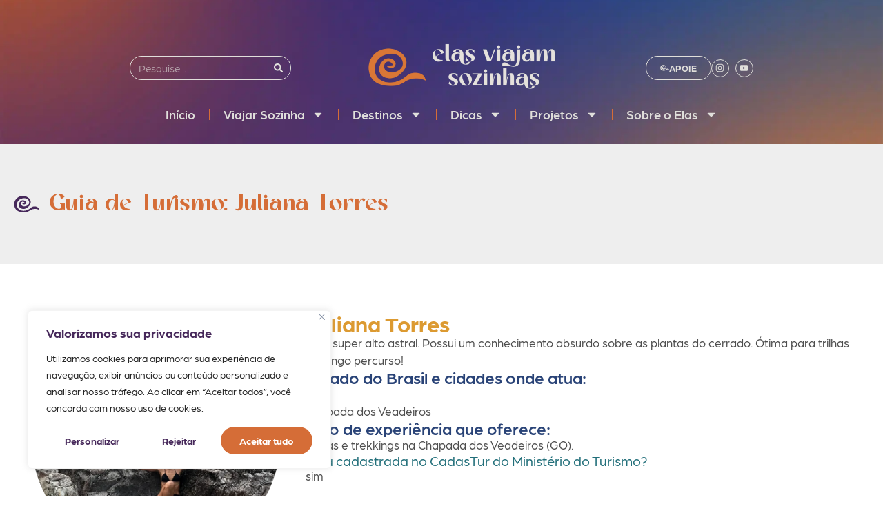

--- FILE ---
content_type: text/html; charset=UTF-8
request_url: https://elasviajamsozinhas.com.br/guia-de-turismo/juliana-torres/
body_size: 53652
content:
<!doctype html><html lang="pt-BR"><head><meta charset="UTF-8"><meta name="viewport" content="width=device-width, initial-scale=1"><link rel="profile" href="https://gmpg.org/xfn/11"><meta name='robots' content='index, follow, max-image-preview:large, max-snippet:-1, max-video-preview:-1' /><title>Juliana Torres | Elas Viajam Sozinhas</title><meta name="description" content="Juliana Torres é guia de trilhas e trekkings na Chapada dos Veadeiros (GO)." /><link rel="canonical" href="https://elasviajamsozinhas.com.br/guia-de-turismo/juliana-torres/" /><meta property="og:locale" content="pt_BR" /><meta property="og:type" content="article" /><meta property="og:title" content="Juliana Torres | Elas Viajam Sozinhas" /><meta property="og:description" content="Juliana Torres é guia de trilhas e trekkings na Chapada dos Veadeiros (GO)." /><meta property="og:url" content="https://elasviajamsozinhas.com.br/guia-de-turismo/juliana-torres/" /><meta property="og:site_name" content="Elas Viajam Sozinhas" /><meta property="og:image" content="https://elasviajamsozinhas.com.br/wp-content/uploads/2024/02/Juliana-Torres.png" /><meta property="og:image:width" content="842" /><meta property="og:image:height" content="775" /><meta property="og:image:type" content="image/png" /><meta name="twitter:card" content="summary_large_image" /><meta name="twitter:label1" content="Est. tempo de leitura" /><meta name="twitter:data1" content="1 minuto" /> <script type="application/ld+json" class="yoast-schema-graph">{"@context":"https://schema.org","@graph":[{"@type":"WebPage","@id":"https://elasviajamsozinhas.com.br/guia-de-turismo/juliana-torres/","url":"https://elasviajamsozinhas.com.br/guia-de-turismo/juliana-torres/","name":"Juliana Torres | Elas Viajam Sozinhas","isPartOf":{"@id":"https://elasviajamsozinhas.com.br/#website"},"primaryImageOfPage":{"@id":"https://elasviajamsozinhas.com.br/guia-de-turismo/juliana-torres/#primaryimage"},"image":{"@id":"https://elasviajamsozinhas.com.br/guia-de-turismo/juliana-torres/#primaryimage"},"thumbnailUrl":"https://elasviajamsozinhas.com.br/wp-content/uploads/2024/02/Juliana-Torres.png","datePublished":"2024-02-12T18:46:17+00:00","description":"Juliana Torres é guia de trilhas e trekkings na Chapada dos Veadeiros (GO).","breadcrumb":{"@id":"https://elasviajamsozinhas.com.br/guia-de-turismo/juliana-torres/#breadcrumb"},"inLanguage":"pt-BR","potentialAction":[{"@type":"ReadAction","target":["https://elasviajamsozinhas.com.br/guia-de-turismo/juliana-torres/"]}]},{"@type":"ImageObject","inLanguage":"pt-BR","@id":"https://elasviajamsozinhas.com.br/guia-de-turismo/juliana-torres/#primaryimage","url":"https://elasviajamsozinhas.com.br/wp-content/uploads/2024/02/Juliana-Torres.png","contentUrl":"https://elasviajamsozinhas.com.br/wp-content/uploads/2024/02/Juliana-Torres.png","width":842,"height":775,"caption":"Juliana Torres"},{"@type":"BreadcrumbList","@id":"https://elasviajamsozinhas.com.br/guia-de-turismo/juliana-torres/#breadcrumb","itemListElement":[{"@type":"ListItem","position":1,"name":"Início","item":"https://elasviajamsozinhas.com.br/"},{"@type":"ListItem","position":2,"name":"Guias de Turismo","item":"https://elasviajamsozinhas.com.br/guia-de-turismo/"},{"@type":"ListItem","position":3,"name":"Centro Oeste","item":"https://elasviajamsozinhas.com.br/regiao-brasil/centro-oeste/"},{"@type":"ListItem","position":4,"name":"Goiás","item":"https://elasviajamsozinhas.com.br/regiao-brasil/centro-oeste/goias/"},{"@type":"ListItem","position":5,"name":"Juliana Torres"}]},{"@type":"WebSite","@id":"https://elasviajamsozinhas.com.br/#website","url":"https://elasviajamsozinhas.com.br/","name":"Elas Viajam Sozinhas","description":"Relatos e dicas sobre viajar sozinha","alternateName":"Elas Viajam Sozinhas","potentialAction":[{"@type":"SearchAction","target":{"@type":"EntryPoint","urlTemplate":"https://elasviajamsozinhas.com.br/?s={search_term_string}"},"query-input":{"@type":"PropertyValueSpecification","valueRequired":true,"valueName":"search_term_string"}}],"inLanguage":"pt-BR"}]}</script> <link rel='dns-prefetch' href='//www.googletagmanager.com' /><link rel="stylesheet" type="text/css" href="https://use.typekit.net/lut6rsk.css"><style id='wp-img-auto-sizes-contain-inline-css'>img:is([sizes=auto i],[sizes^="auto," i]){contain-intrinsic-size:3000px 1500px}
/*# sourceURL=wp-img-auto-sizes-contain-inline-css */</style><style id='wp-emoji-styles-inline-css'>img.wp-smiley, img.emoji {
		display: inline !important;
		border: none !important;
		box-shadow: none !important;
		height: 1em !important;
		width: 1em !important;
		margin: 0 0.07em !important;
		vertical-align: -0.1em !important;
		background: none !important;
		padding: 0 !important;
	}
/*# sourceURL=wp-emoji-styles-inline-css */</style><link data-optimized="1" rel='stylesheet' id='wp-block-library-css' href='https://elasviajamsozinhas.com.br/wp-content/litespeed/css/c39c3cd48ae5debfdc014e7c0c07e6fc.css?ver=e00c1' media='all' /><style id='global-styles-inline-css'>:root{--wp--preset--aspect-ratio--square: 1;--wp--preset--aspect-ratio--4-3: 4/3;--wp--preset--aspect-ratio--3-4: 3/4;--wp--preset--aspect-ratio--3-2: 3/2;--wp--preset--aspect-ratio--2-3: 2/3;--wp--preset--aspect-ratio--16-9: 16/9;--wp--preset--aspect-ratio--9-16: 9/16;--wp--preset--color--black: #000000;--wp--preset--color--cyan-bluish-gray: #abb8c3;--wp--preset--color--white: #ffffff;--wp--preset--color--pale-pink: #f78da7;--wp--preset--color--vivid-red: #cf2e2e;--wp--preset--color--luminous-vivid-orange: #ff6900;--wp--preset--color--luminous-vivid-amber: #fcb900;--wp--preset--color--light-green-cyan: #7bdcb5;--wp--preset--color--vivid-green-cyan: #00d084;--wp--preset--color--pale-cyan-blue: #8ed1fc;--wp--preset--color--vivid-cyan-blue: #0693e3;--wp--preset--color--vivid-purple: #9b51e0;--wp--preset--gradient--vivid-cyan-blue-to-vivid-purple: linear-gradient(135deg,rgb(6,147,227) 0%,rgb(155,81,224) 100%);--wp--preset--gradient--light-green-cyan-to-vivid-green-cyan: linear-gradient(135deg,rgb(122,220,180) 0%,rgb(0,208,130) 100%);--wp--preset--gradient--luminous-vivid-amber-to-luminous-vivid-orange: linear-gradient(135deg,rgb(252,185,0) 0%,rgb(255,105,0) 100%);--wp--preset--gradient--luminous-vivid-orange-to-vivid-red: linear-gradient(135deg,rgb(255,105,0) 0%,rgb(207,46,46) 100%);--wp--preset--gradient--very-light-gray-to-cyan-bluish-gray: linear-gradient(135deg,rgb(238,238,238) 0%,rgb(169,184,195) 100%);--wp--preset--gradient--cool-to-warm-spectrum: linear-gradient(135deg,rgb(74,234,220) 0%,rgb(151,120,209) 20%,rgb(207,42,186) 40%,rgb(238,44,130) 60%,rgb(251,105,98) 80%,rgb(254,248,76) 100%);--wp--preset--gradient--blush-light-purple: linear-gradient(135deg,rgb(255,206,236) 0%,rgb(152,150,240) 100%);--wp--preset--gradient--blush-bordeaux: linear-gradient(135deg,rgb(254,205,165) 0%,rgb(254,45,45) 50%,rgb(107,0,62) 100%);--wp--preset--gradient--luminous-dusk: linear-gradient(135deg,rgb(255,203,112) 0%,rgb(199,81,192) 50%,rgb(65,88,208) 100%);--wp--preset--gradient--pale-ocean: linear-gradient(135deg,rgb(255,245,203) 0%,rgb(182,227,212) 50%,rgb(51,167,181) 100%);--wp--preset--gradient--electric-grass: linear-gradient(135deg,rgb(202,248,128) 0%,rgb(113,206,126) 100%);--wp--preset--gradient--midnight: linear-gradient(135deg,rgb(2,3,129) 0%,rgb(40,116,252) 100%);--wp--preset--font-size--small: 13px;--wp--preset--font-size--medium: 20px;--wp--preset--font-size--large: 36px;--wp--preset--font-size--x-large: 42px;--wp--preset--spacing--20: 0.44rem;--wp--preset--spacing--30: 0.67rem;--wp--preset--spacing--40: 1rem;--wp--preset--spacing--50: 1.5rem;--wp--preset--spacing--60: 2.25rem;--wp--preset--spacing--70: 3.38rem;--wp--preset--spacing--80: 5.06rem;--wp--preset--shadow--natural: 6px 6px 9px rgba(0, 0, 0, 0.2);--wp--preset--shadow--deep: 12px 12px 50px rgba(0, 0, 0, 0.4);--wp--preset--shadow--sharp: 6px 6px 0px rgba(0, 0, 0, 0.2);--wp--preset--shadow--outlined: 6px 6px 0px -3px rgb(255, 255, 255), 6px 6px rgb(0, 0, 0);--wp--preset--shadow--crisp: 6px 6px 0px rgb(0, 0, 0);}:root { --wp--style--global--content-size: 800px;--wp--style--global--wide-size: 1200px; }:where(body) { margin: 0; }.wp-site-blocks > .alignleft { float: left; margin-right: 2em; }.wp-site-blocks > .alignright { float: right; margin-left: 2em; }.wp-site-blocks > .aligncenter { justify-content: center; margin-left: auto; margin-right: auto; }:where(.wp-site-blocks) > * { margin-block-start: 24px; margin-block-end: 0; }:where(.wp-site-blocks) > :first-child { margin-block-start: 0; }:where(.wp-site-blocks) > :last-child { margin-block-end: 0; }:root { --wp--style--block-gap: 24px; }:root :where(.is-layout-flow) > :first-child{margin-block-start: 0;}:root :where(.is-layout-flow) > :last-child{margin-block-end: 0;}:root :where(.is-layout-flow) > *{margin-block-start: 24px;margin-block-end: 0;}:root :where(.is-layout-constrained) > :first-child{margin-block-start: 0;}:root :where(.is-layout-constrained) > :last-child{margin-block-end: 0;}:root :where(.is-layout-constrained) > *{margin-block-start: 24px;margin-block-end: 0;}:root :where(.is-layout-flex){gap: 24px;}:root :where(.is-layout-grid){gap: 24px;}.is-layout-flow > .alignleft{float: left;margin-inline-start: 0;margin-inline-end: 2em;}.is-layout-flow > .alignright{float: right;margin-inline-start: 2em;margin-inline-end: 0;}.is-layout-flow > .aligncenter{margin-left: auto !important;margin-right: auto !important;}.is-layout-constrained > .alignleft{float: left;margin-inline-start: 0;margin-inline-end: 2em;}.is-layout-constrained > .alignright{float: right;margin-inline-start: 2em;margin-inline-end: 0;}.is-layout-constrained > .aligncenter{margin-left: auto !important;margin-right: auto !important;}.is-layout-constrained > :where(:not(.alignleft):not(.alignright):not(.alignfull)){max-width: var(--wp--style--global--content-size);margin-left: auto !important;margin-right: auto !important;}.is-layout-constrained > .alignwide{max-width: var(--wp--style--global--wide-size);}body .is-layout-flex{display: flex;}.is-layout-flex{flex-wrap: wrap;align-items: center;}.is-layout-flex > :is(*, div){margin: 0;}body .is-layout-grid{display: grid;}.is-layout-grid > :is(*, div){margin: 0;}body{padding-top: 0px;padding-right: 0px;padding-bottom: 0px;padding-left: 0px;}a:where(:not(.wp-element-button)){text-decoration: underline;}:root :where(.wp-element-button, .wp-block-button__link){background-color: #32373c;border-width: 0;color: #fff;font-family: inherit;font-size: inherit;font-style: inherit;font-weight: inherit;letter-spacing: inherit;line-height: inherit;padding-top: calc(0.667em + 2px);padding-right: calc(1.333em + 2px);padding-bottom: calc(0.667em + 2px);padding-left: calc(1.333em + 2px);text-decoration: none;text-transform: inherit;}.has-black-color{color: var(--wp--preset--color--black) !important;}.has-cyan-bluish-gray-color{color: var(--wp--preset--color--cyan-bluish-gray) !important;}.has-white-color{color: var(--wp--preset--color--white) !important;}.has-pale-pink-color{color: var(--wp--preset--color--pale-pink) !important;}.has-vivid-red-color{color: var(--wp--preset--color--vivid-red) !important;}.has-luminous-vivid-orange-color{color: var(--wp--preset--color--luminous-vivid-orange) !important;}.has-luminous-vivid-amber-color{color: var(--wp--preset--color--luminous-vivid-amber) !important;}.has-light-green-cyan-color{color: var(--wp--preset--color--light-green-cyan) !important;}.has-vivid-green-cyan-color{color: var(--wp--preset--color--vivid-green-cyan) !important;}.has-pale-cyan-blue-color{color: var(--wp--preset--color--pale-cyan-blue) !important;}.has-vivid-cyan-blue-color{color: var(--wp--preset--color--vivid-cyan-blue) !important;}.has-vivid-purple-color{color: var(--wp--preset--color--vivid-purple) !important;}.has-black-background-color{background-color: var(--wp--preset--color--black) !important;}.has-cyan-bluish-gray-background-color{background-color: var(--wp--preset--color--cyan-bluish-gray) !important;}.has-white-background-color{background-color: var(--wp--preset--color--white) !important;}.has-pale-pink-background-color{background-color: var(--wp--preset--color--pale-pink) !important;}.has-vivid-red-background-color{background-color: var(--wp--preset--color--vivid-red) !important;}.has-luminous-vivid-orange-background-color{background-color: var(--wp--preset--color--luminous-vivid-orange) !important;}.has-luminous-vivid-amber-background-color{background-color: var(--wp--preset--color--luminous-vivid-amber) !important;}.has-light-green-cyan-background-color{background-color: var(--wp--preset--color--light-green-cyan) !important;}.has-vivid-green-cyan-background-color{background-color: var(--wp--preset--color--vivid-green-cyan) !important;}.has-pale-cyan-blue-background-color{background-color: var(--wp--preset--color--pale-cyan-blue) !important;}.has-vivid-cyan-blue-background-color{background-color: var(--wp--preset--color--vivid-cyan-blue) !important;}.has-vivid-purple-background-color{background-color: var(--wp--preset--color--vivid-purple) !important;}.has-black-border-color{border-color: var(--wp--preset--color--black) !important;}.has-cyan-bluish-gray-border-color{border-color: var(--wp--preset--color--cyan-bluish-gray) !important;}.has-white-border-color{border-color: var(--wp--preset--color--white) !important;}.has-pale-pink-border-color{border-color: var(--wp--preset--color--pale-pink) !important;}.has-vivid-red-border-color{border-color: var(--wp--preset--color--vivid-red) !important;}.has-luminous-vivid-orange-border-color{border-color: var(--wp--preset--color--luminous-vivid-orange) !important;}.has-luminous-vivid-amber-border-color{border-color: var(--wp--preset--color--luminous-vivid-amber) !important;}.has-light-green-cyan-border-color{border-color: var(--wp--preset--color--light-green-cyan) !important;}.has-vivid-green-cyan-border-color{border-color: var(--wp--preset--color--vivid-green-cyan) !important;}.has-pale-cyan-blue-border-color{border-color: var(--wp--preset--color--pale-cyan-blue) !important;}.has-vivid-cyan-blue-border-color{border-color: var(--wp--preset--color--vivid-cyan-blue) !important;}.has-vivid-purple-border-color{border-color: var(--wp--preset--color--vivid-purple) !important;}.has-vivid-cyan-blue-to-vivid-purple-gradient-background{background: var(--wp--preset--gradient--vivid-cyan-blue-to-vivid-purple) !important;}.has-light-green-cyan-to-vivid-green-cyan-gradient-background{background: var(--wp--preset--gradient--light-green-cyan-to-vivid-green-cyan) !important;}.has-luminous-vivid-amber-to-luminous-vivid-orange-gradient-background{background: var(--wp--preset--gradient--luminous-vivid-amber-to-luminous-vivid-orange) !important;}.has-luminous-vivid-orange-to-vivid-red-gradient-background{background: var(--wp--preset--gradient--luminous-vivid-orange-to-vivid-red) !important;}.has-very-light-gray-to-cyan-bluish-gray-gradient-background{background: var(--wp--preset--gradient--very-light-gray-to-cyan-bluish-gray) !important;}.has-cool-to-warm-spectrum-gradient-background{background: var(--wp--preset--gradient--cool-to-warm-spectrum) !important;}.has-blush-light-purple-gradient-background{background: var(--wp--preset--gradient--blush-light-purple) !important;}.has-blush-bordeaux-gradient-background{background: var(--wp--preset--gradient--blush-bordeaux) !important;}.has-luminous-dusk-gradient-background{background: var(--wp--preset--gradient--luminous-dusk) !important;}.has-pale-ocean-gradient-background{background: var(--wp--preset--gradient--pale-ocean) !important;}.has-electric-grass-gradient-background{background: var(--wp--preset--gradient--electric-grass) !important;}.has-midnight-gradient-background{background: var(--wp--preset--gradient--midnight) !important;}.has-small-font-size{font-size: var(--wp--preset--font-size--small) !important;}.has-medium-font-size{font-size: var(--wp--preset--font-size--medium) !important;}.has-large-font-size{font-size: var(--wp--preset--font-size--large) !important;}.has-x-large-font-size{font-size: var(--wp--preset--font-size--x-large) !important;}
:root :where(.wp-block-pullquote){font-size: 1.5em;line-height: 1.6;}
/*# sourceURL=global-styles-inline-css */</style><link data-optimized="1" rel='stylesheet' id='hello-elementor-css' href='https://elasviajamsozinhas.com.br/wp-content/litespeed/css/3f61d8025a6f905f9a2aa3a5e07d3c76.css?ver=6b0c0' media='all' /><link data-optimized="1" rel='stylesheet' id='hello-elementor-theme-style-css' href='https://elasviajamsozinhas.com.br/wp-content/litespeed/css/d60b55fbcb39e99d8c1233f142dd7bca.css?ver=2c3a5' media='all' /><link data-optimized="1" rel='stylesheet' id='hello-elementor-header-footer-css' href='https://elasviajamsozinhas.com.br/wp-content/litespeed/css/faa38e7e091585aec7d1f2a7f6bea84f.css?ver=76909' media='all' /><link data-optimized="1" rel='stylesheet' id='elementor-frontend-css' href='https://elasviajamsozinhas.com.br/wp-content/litespeed/css/425564ff073da209999552909657f375.css?ver=e7d36' media='all' /><link data-optimized="1" rel='stylesheet' id='widget-search-form-css' href='https://elasviajamsozinhas.com.br/wp-content/litespeed/css/53cc1545b8307f76963a8e0a31f3bb9f.css?ver=6ff66' media='all' /><link data-optimized="1" rel='stylesheet' id='widget-image-css' href='https://elasviajamsozinhas.com.br/wp-content/litespeed/css/21639021d32ce6425ecb334142610eba.css?ver=b761a' media='all' /><link data-optimized="1" rel='stylesheet' id='widget-social-icons-css' href='https://elasviajamsozinhas.com.br/wp-content/litespeed/css/3579f84199b71c9d8f8376b745acc105.css?ver=96a6d' media='all' /><link data-optimized="1" rel='stylesheet' id='e-apple-webkit-css' href='https://elasviajamsozinhas.com.br/wp-content/litespeed/css/c8d48dc0c7c49aef233936db50bd35b3.css?ver=3b6a5' media='all' /><link data-optimized="1" rel='stylesheet' id='widget-nav-menu-css' href='https://elasviajamsozinhas.com.br/wp-content/litespeed/css/ee5454f1e98289cf9d05e04f2a5c4a54.css?ver=042a8' media='all' /><link data-optimized="1" rel='stylesheet' id='widget-heading-css' href='https://elasviajamsozinhas.com.br/wp-content/litespeed/css/e97b21acaa9c0a298f1ce9a592e0514b.css?ver=d1418' media='all' /><link data-optimized="1" rel='stylesheet' id='widget-icon-list-css' href='https://elasviajamsozinhas.com.br/wp-content/litespeed/css/a928356b8b3c3967e904e41b9d283b4f.css?ver=cdaf1' media='all' /><link data-optimized="1" rel='stylesheet' id='widget-icon-box-css' href='https://elasviajamsozinhas.com.br/wp-content/litespeed/css/bf4f7cc38889cd0eb46c204d47a9f3d3.css?ver=c74da' media='all' /><link data-optimized="1" rel='stylesheet' id='elementor-post-9-css' href='https://elasviajamsozinhas.com.br/wp-content/litespeed/css/edafdae650095f90413bae5352292d9f.css?ver=66b28' media='all' /><link data-optimized="1" rel='stylesheet' id='elementor-post-5615-css' href='https://elasviajamsozinhas.com.br/wp-content/litespeed/css/2dd57832a46ebeb3e9417764a86788f2.css?ver=e5b2b' media='all' /><link data-optimized="1" rel='stylesheet' id='elementor-post-5667-css' href='https://elasviajamsozinhas.com.br/wp-content/litespeed/css/b75b686da0ea3a04fd6d495bf956b47c.css?ver=b9127' media='all' /><link data-optimized="1" rel='stylesheet' id='elementor-post-5825-css' href='https://elasviajamsozinhas.com.br/wp-content/litespeed/css/215c75931cf2101bb55d2ecb2aa55210.css?ver=82f53' media='all' /> <script id="cookie-law-info-js-extra">var _ckyConfig = {"_ipData":[],"_assetsURL":"https://elasviajamsozinhas.com.br/wp-content/plugins/cookie-law-info/lite/frontend/images/","_publicURL":"https://elasviajamsozinhas.com.br","_expiry":"365","_categories":[{"name":"Necess\u00e1rio","slug":"necessary","isNecessary":true,"ccpaDoNotSell":true,"cookies":[],"active":true,"defaultConsent":{"gdpr":true,"ccpa":true}},{"name":"Funcional","slug":"functional","isNecessary":false,"ccpaDoNotSell":true,"cookies":[],"active":true,"defaultConsent":{"gdpr":false,"ccpa":false}},{"name":"Anal\u00edticos","slug":"analytics","isNecessary":false,"ccpaDoNotSell":true,"cookies":[],"active":true,"defaultConsent":{"gdpr":false,"ccpa":false}},{"name":"Desempenho","slug":"performance","isNecessary":false,"ccpaDoNotSell":true,"cookies":[],"active":true,"defaultConsent":{"gdpr":false,"ccpa":false}},{"name":"An\u00fancio","slug":"advertisement","isNecessary":false,"ccpaDoNotSell":true,"cookies":[],"active":true,"defaultConsent":{"gdpr":false,"ccpa":false}}],"_activeLaw":"gdpr","_rootDomain":"","_block":"1","_showBanner":"1","_bannerConfig":{"settings":{"type":"box","preferenceCenterType":"popup","position":"bottom-left","applicableLaw":"gdpr"},"behaviours":{"reloadBannerOnAccept":false,"loadAnalyticsByDefault":false,"animations":{"onLoad":"animate","onHide":"sticky"}},"config":{"revisitConsent":{"status":true,"tag":"revisit-consent","position":"bottom-left","meta":{"url":"#"},"styles":{"background-color":"#47295B"},"elements":{"title":{"type":"text","tag":"revisit-consent-title","status":true,"styles":{"color":"#0056a7"}}}},"preferenceCenter":{"toggle":{"status":true,"tag":"detail-category-toggle","type":"toggle","states":{"active":{"styles":{"background-color":"#1863DC"}},"inactive":{"styles":{"background-color":"#D0D5D2"}}}}},"categoryPreview":{"status":false,"toggle":{"status":true,"tag":"detail-category-preview-toggle","type":"toggle","states":{"active":{"styles":{"background-color":"#1863DC"}},"inactive":{"styles":{"background-color":"#D0D5D2"}}}}},"videoPlaceholder":{"status":true,"styles":{"background-color":"#47295B","border-color":"#47295B","color":"#ffffff"}},"readMore":{"status":false,"tag":"readmore-button","type":"link","meta":{"noFollow":true,"newTab":true},"styles":{"color":"#47295B","background-color":"transparent","border-color":"transparent"}},"showMore":{"status":true,"tag":"show-desc-button","type":"button","styles":{"color":"#1863DC"}},"showLess":{"status":true,"tag":"hide-desc-button","type":"button","styles":{"color":"#1863DC"}},"alwaysActive":{"status":true,"tag":"always-active","styles":{"color":"#008000"}},"manualLinks":{"status":true,"tag":"manual-links","type":"link","styles":{"color":"#1863DC"}},"auditTable":{"status":true},"optOption":{"status":true,"toggle":{"status":true,"tag":"optout-option-toggle","type":"toggle","states":{"active":{"styles":{"background-color":"#1863dc"}},"inactive":{"styles":{"background-color":"#FFFFFF"}}}}}}},"_version":"3.3.9.1","_logConsent":"1","_tags":[{"tag":"accept-button","styles":{"color":"#FFFFFF","background-color":"#d56d37","border-color":"#D56D37"}},{"tag":"reject-button","styles":{"color":"#47295B","background-color":"transparent","border-color":"#47295b"}},{"tag":"settings-button","styles":{"color":"#47295B","background-color":"transparent","border-color":"#47295B"}},{"tag":"readmore-button","styles":{"color":"#47295B","background-color":"transparent","border-color":"transparent"}},{"tag":"donotsell-button","styles":{"color":"#1863DC","background-color":"transparent","border-color":"transparent"}},{"tag":"show-desc-button","styles":{"color":"#1863DC"}},{"tag":"hide-desc-button","styles":{"color":"#1863DC"}},{"tag":"cky-always-active","styles":[]},{"tag":"cky-link","styles":[]},{"tag":"accept-button","styles":{"color":"#FFFFFF","background-color":"#d56d37","border-color":"#D56D37"}},{"tag":"revisit-consent","styles":{"background-color":"#47295B"}}],"_shortCodes":[{"key":"cky_readmore","content":"\u003Ca href=\"http://elasviajamsozinhas.com.br/politicas-do-site/\" class=\"cky-policy\" aria-label=\"Pol\u00edtica de Cookies\" target=\"_blank\" rel=\"noopener\" data-cky-tag=\"readmore-button\"\u003EPol\u00edtica de Cookies\u003C/a\u003E","tag":"readmore-button","status":false,"attributes":{"rel":"nofollow","target":"_blank"}},{"key":"cky_show_desc","content":"\u003Cbutton class=\"cky-show-desc-btn\" data-cky-tag=\"show-desc-button\" aria-label=\"Mostrar mais\"\u003EMostrar mais\u003C/button\u003E","tag":"show-desc-button","status":true,"attributes":[]},{"key":"cky_hide_desc","content":"\u003Cbutton class=\"cky-show-desc-btn\" data-cky-tag=\"hide-desc-button\" aria-label=\"Mostrar menos\"\u003EMostrar menos\u003C/button\u003E","tag":"hide-desc-button","status":true,"attributes":[]},{"key":"cky_optout_show_desc","content":"[cky_optout_show_desc]","tag":"optout-show-desc-button","status":true,"attributes":[]},{"key":"cky_optout_hide_desc","content":"[cky_optout_hide_desc]","tag":"optout-hide-desc-button","status":true,"attributes":[]},{"key":"cky_category_toggle_label","content":"[cky_{{status}}_category_label] [cky_preference_{{category_slug}}_title]","tag":"","status":true,"attributes":[]},{"key":"cky_enable_category_label","content":"Habilitar","tag":"","status":true,"attributes":[]},{"key":"cky_disable_category_label","content":"Desabilitar","tag":"","status":true,"attributes":[]},{"key":"cky_video_placeholder","content":"\u003Cdiv class=\"video-placeholder-normal\" data-cky-tag=\"video-placeholder\" id=\"[UNIQUEID]\"\u003E\u003Cp class=\"video-placeholder-text-normal\" data-cky-tag=\"placeholder-title\"\u003EPor favor, aceite o consentimento do cookie\u003C/p\u003E\u003C/div\u003E","tag":"","status":true,"attributes":[]},{"key":"cky_enable_optout_label","content":"Habilitar","tag":"","status":true,"attributes":[]},{"key":"cky_disable_optout_label","content":"Desabilitar","tag":"","status":true,"attributes":[]},{"key":"cky_optout_toggle_label","content":"[cky_{{status}}_optout_label] [cky_optout_option_title]","tag":"","status":true,"attributes":[]},{"key":"cky_optout_option_title","content":"N\u00e3o venda ou compartilhe minhas informa\u00e7\u00f5es pessoais","tag":"","status":true,"attributes":[]},{"key":"cky_optout_close_label","content":"Fechar","tag":"","status":true,"attributes":[]},{"key":"cky_preference_close_label","content":"Fechar","tag":"","status":true,"attributes":[]}],"_rtl":"","_language":"pt-br","_providersToBlock":[]};
var _ckyStyles = {"css":".cky-overlay{background: #000000; opacity: 0.4; position: fixed; top: 0; left: 0; width: 100%; height: 100%; z-index: 99999999;}.cky-hide{display: none;}.cky-btn-revisit-wrapper{display: flex; align-items: center; justify-content: center; background: #0056a7; width: 45px; height: 45px; border-radius: 50%; position: fixed; z-index: 999999; cursor: pointer;}.cky-revisit-bottom-left{bottom: 15px; left: 15px;}.cky-revisit-bottom-right{bottom: 15px; right: 15px;}.cky-btn-revisit-wrapper .cky-btn-revisit{display: flex; align-items: center; justify-content: center; background: none; border: none; cursor: pointer; position: relative; margin: 0; padding: 0;}.cky-btn-revisit-wrapper .cky-btn-revisit img{max-width: fit-content; margin: 0; height: 30px; width: 30px;}.cky-revisit-bottom-left:hover::before{content: attr(data-tooltip); position: absolute; background: #4e4b66; color: #ffffff; left: calc(100% + 7px); font-size: 12px; line-height: 16px; width: max-content; padding: 4px 8px; border-radius: 4px;}.cky-revisit-bottom-left:hover::after{position: absolute; content: \"\"; border: 5px solid transparent; left: calc(100% + 2px); border-left-width: 0; border-right-color: #4e4b66;}.cky-revisit-bottom-right:hover::before{content: attr(data-tooltip); position: absolute; background: #4e4b66; color: #ffffff; right: calc(100% + 7px); font-size: 12px; line-height: 16px; width: max-content; padding: 4px 8px; border-radius: 4px;}.cky-revisit-bottom-right:hover::after{position: absolute; content: \"\"; border: 5px solid transparent; right: calc(100% + 2px); border-right-width: 0; border-left-color: #4e4b66;}.cky-revisit-hide{display: none;}.cky-consent-container{position: fixed; width: 440px; box-sizing: border-box; z-index: 9999999; border-radius: 6px;}.cky-consent-container .cky-consent-bar{background: #ffffff; border: 1px solid; padding: 20px 26px; box-shadow: 0 -1px 10px 0 #acabab4d; border-radius: 6px;}.cky-box-bottom-left{bottom: 40px; left: 40px;}.cky-box-bottom-right{bottom: 40px; right: 40px;}.cky-box-top-left{top: 40px; left: 40px;}.cky-box-top-right{top: 40px; right: 40px;}.cky-custom-brand-logo-wrapper .cky-custom-brand-logo{width: 100px; height: auto; margin: 0 0 12px 0;}.cky-notice .cky-title{color: #212121; font-weight: 700; font-size: 18px; line-height: 24px; margin: 0 0 12px 0;}.cky-notice-des *,.cky-preference-content-wrapper *,.cky-accordion-header-des *,.cky-gpc-wrapper .cky-gpc-desc *{font-size: 14px;}.cky-notice-des{color: #212121; font-size: 14px; line-height: 24px; font-weight: 400;}.cky-notice-des img{height: 25px; width: 25px;}.cky-consent-bar .cky-notice-des p,.cky-gpc-wrapper .cky-gpc-desc p,.cky-preference-body-wrapper .cky-preference-content-wrapper p,.cky-accordion-header-wrapper .cky-accordion-header-des p,.cky-cookie-des-table li div:last-child p{color: inherit; margin-top: 0; overflow-wrap: break-word;}.cky-notice-des P:last-child,.cky-preference-content-wrapper p:last-child,.cky-cookie-des-table li div:last-child p:last-child,.cky-gpc-wrapper .cky-gpc-desc p:last-child{margin-bottom: 0;}.cky-notice-des a.cky-policy,.cky-notice-des button.cky-policy{font-size: 14px; color: #1863dc; white-space: nowrap; cursor: pointer; background: transparent; border: 1px solid; text-decoration: underline;}.cky-notice-des button.cky-policy{padding: 0;}.cky-notice-des a.cky-policy:focus-visible,.cky-notice-des button.cky-policy:focus-visible,.cky-preference-content-wrapper .cky-show-desc-btn:focus-visible,.cky-accordion-header .cky-accordion-btn:focus-visible,.cky-preference-header .cky-btn-close:focus-visible,.cky-switch input[type=\"checkbox\"]:focus-visible,.cky-footer-wrapper a:focus-visible,.cky-btn:focus-visible{outline: 2px solid #1863dc; outline-offset: 2px;}.cky-btn:focus:not(:focus-visible),.cky-accordion-header .cky-accordion-btn:focus:not(:focus-visible),.cky-preference-content-wrapper .cky-show-desc-btn:focus:not(:focus-visible),.cky-btn-revisit-wrapper .cky-btn-revisit:focus:not(:focus-visible),.cky-preference-header .cky-btn-close:focus:not(:focus-visible),.cky-consent-bar .cky-banner-btn-close:focus:not(:focus-visible){outline: 0;}button.cky-show-desc-btn:not(:hover):not(:active){color: #1863dc; background: transparent;}button.cky-accordion-btn:not(:hover):not(:active),button.cky-banner-btn-close:not(:hover):not(:active),button.cky-btn-revisit:not(:hover):not(:active),button.cky-btn-close:not(:hover):not(:active){background: transparent;}.cky-consent-bar button:hover,.cky-modal.cky-modal-open button:hover,.cky-consent-bar button:focus,.cky-modal.cky-modal-open button:focus{text-decoration: none;}.cky-notice-btn-wrapper{display: flex; justify-content: flex-start; align-items: center; flex-wrap: wrap; margin-top: 16px;}.cky-notice-btn-wrapper .cky-btn{text-shadow: none; box-shadow: none;}.cky-btn{flex: auto; max-width: 100%; font-size: 14px; font-family: inherit; line-height: 24px; padding: 8px; font-weight: 500; margin: 0 8px 0 0; border-radius: 2px; cursor: pointer; text-align: center; text-transform: none; min-height: 0;}.cky-btn:hover{opacity: 0.8;}.cky-btn-customize{color: #1863dc; background: transparent; border: 2px solid #1863dc;}.cky-btn-reject{color: #1863dc; background: transparent; border: 2px solid #1863dc;}.cky-btn-accept{background: #1863dc; color: #ffffff; border: 2px solid #1863dc;}.cky-btn:last-child{margin-right: 0;}@media (max-width: 576px){.cky-box-bottom-left{bottom: 0; left: 0;}.cky-box-bottom-right{bottom: 0; right: 0;}.cky-box-top-left{top: 0; left: 0;}.cky-box-top-right{top: 0; right: 0;}}@media (max-width: 440px){.cky-box-bottom-left, .cky-box-bottom-right, .cky-box-top-left, .cky-box-top-right{width: 100%; max-width: 100%;}.cky-consent-container .cky-consent-bar{padding: 20px 0;}.cky-custom-brand-logo-wrapper, .cky-notice .cky-title, .cky-notice-des, .cky-notice-btn-wrapper{padding: 0 24px;}.cky-notice-des{max-height: 40vh; overflow-y: scroll;}.cky-notice-btn-wrapper{flex-direction: column; margin-top: 0;}.cky-btn{width: 100%; margin: 10px 0 0 0;}.cky-notice-btn-wrapper .cky-btn-customize{order: 2;}.cky-notice-btn-wrapper .cky-btn-reject{order: 3;}.cky-notice-btn-wrapper .cky-btn-accept{order: 1; margin-top: 16px;}}@media (max-width: 352px){.cky-notice .cky-title{font-size: 16px;}.cky-notice-des *{font-size: 12px;}.cky-notice-des, .cky-btn{font-size: 12px;}}.cky-modal.cky-modal-open{display: flex; visibility: visible; -webkit-transform: translate(-50%, -50%); -moz-transform: translate(-50%, -50%); -ms-transform: translate(-50%, -50%); -o-transform: translate(-50%, -50%); transform: translate(-50%, -50%); top: 50%; left: 50%; transition: all 1s ease;}.cky-modal{box-shadow: 0 32px 68px rgba(0, 0, 0, 0.3); margin: 0 auto; position: fixed; max-width: 100%; background: #ffffff; top: 50%; box-sizing: border-box; border-radius: 6px; z-index: 999999999; color: #212121; -webkit-transform: translate(-50%, 100%); -moz-transform: translate(-50%, 100%); -ms-transform: translate(-50%, 100%); -o-transform: translate(-50%, 100%); transform: translate(-50%, 100%); visibility: hidden; transition: all 0s ease;}.cky-preference-center{max-height: 79vh; overflow: hidden; width: 845px; overflow: hidden; flex: 1 1 0; display: flex; flex-direction: column; border-radius: 6px;}.cky-preference-header{display: flex; align-items: center; justify-content: space-between; padding: 22px 24px; border-bottom: 1px solid;}.cky-preference-header .cky-preference-title{font-size: 18px; font-weight: 700; line-height: 24px;}.cky-preference-header .cky-btn-close{margin: 0; cursor: pointer; vertical-align: middle; padding: 0; background: none; border: none; width: auto; height: auto; min-height: 0; line-height: 0; text-shadow: none; box-shadow: none;}.cky-preference-header .cky-btn-close img{margin: 0; height: 10px; width: 10px;}.cky-preference-body-wrapper{padding: 0 24px; flex: 1; overflow: auto; box-sizing: border-box;}.cky-preference-content-wrapper,.cky-gpc-wrapper .cky-gpc-desc{font-size: 14px; line-height: 24px; font-weight: 400; padding: 12px 0;}.cky-preference-content-wrapper{border-bottom: 1px solid;}.cky-preference-content-wrapper img{height: 25px; width: 25px;}.cky-preference-content-wrapper .cky-show-desc-btn{font-size: 14px; font-family: inherit; color: #1863dc; text-decoration: none; line-height: 24px; padding: 0; margin: 0; white-space: nowrap; cursor: pointer; background: transparent; border-color: transparent; text-transform: none; min-height: 0; text-shadow: none; box-shadow: none;}.cky-accordion-wrapper{margin-bottom: 10px;}.cky-accordion{border-bottom: 1px solid;}.cky-accordion:last-child{border-bottom: none;}.cky-accordion .cky-accordion-item{display: flex; margin-top: 10px;}.cky-accordion .cky-accordion-body{display: none;}.cky-accordion.cky-accordion-active .cky-accordion-body{display: block; padding: 0 22px; margin-bottom: 16px;}.cky-accordion-header-wrapper{cursor: pointer; width: 100%;}.cky-accordion-item .cky-accordion-header{display: flex; justify-content: space-between; align-items: center;}.cky-accordion-header .cky-accordion-btn{font-size: 16px; font-family: inherit; color: #212121; line-height: 24px; background: none; border: none; font-weight: 700; padding: 0; margin: 0; cursor: pointer; text-transform: none; min-height: 0; text-shadow: none; box-shadow: none;}.cky-accordion-header .cky-always-active{color: #008000; font-weight: 600; line-height: 24px; font-size: 14px;}.cky-accordion-header-des{font-size: 14px; line-height: 24px; margin: 10px 0 16px 0;}.cky-accordion-chevron{margin-right: 22px; position: relative; cursor: pointer;}.cky-accordion-chevron-hide{display: none;}.cky-accordion .cky-accordion-chevron i::before{content: \"\"; position: absolute; border-right: 1.4px solid; border-bottom: 1.4px solid; border-color: inherit; height: 6px; width: 6px; -webkit-transform: rotate(-45deg); -moz-transform: rotate(-45deg); -ms-transform: rotate(-45deg); -o-transform: rotate(-45deg); transform: rotate(-45deg); transition: all 0.2s ease-in-out; top: 8px;}.cky-accordion.cky-accordion-active .cky-accordion-chevron i::before{-webkit-transform: rotate(45deg); -moz-transform: rotate(45deg); -ms-transform: rotate(45deg); -o-transform: rotate(45deg); transform: rotate(45deg);}.cky-audit-table{background: #f4f4f4; border-radius: 6px;}.cky-audit-table .cky-empty-cookies-text{color: inherit; font-size: 12px; line-height: 24px; margin: 0; padding: 10px;}.cky-audit-table .cky-cookie-des-table{font-size: 12px; line-height: 24px; font-weight: normal; padding: 15px 10px; border-bottom: 1px solid; border-bottom-color: inherit; margin: 0;}.cky-audit-table .cky-cookie-des-table:last-child{border-bottom: none;}.cky-audit-table .cky-cookie-des-table li{list-style-type: none; display: flex; padding: 3px 0;}.cky-audit-table .cky-cookie-des-table li:first-child{padding-top: 0;}.cky-cookie-des-table li div:first-child{width: 100px; font-weight: 600; word-break: break-word; word-wrap: break-word;}.cky-cookie-des-table li div:last-child{flex: 1; word-break: break-word; word-wrap: break-word; margin-left: 8px;}.cky-footer-shadow{display: block; width: 100%; height: 40px; background: linear-gradient(180deg, rgba(255, 255, 255, 0) 0%, #ffffff 100%); position: absolute; bottom: calc(100% - 1px);}.cky-footer-wrapper{position: relative;}.cky-prefrence-btn-wrapper{display: flex; flex-wrap: wrap; align-items: center; justify-content: center; padding: 22px 24px; border-top: 1px solid;}.cky-prefrence-btn-wrapper .cky-btn{flex: auto; max-width: 100%; text-shadow: none; box-shadow: none;}.cky-btn-preferences{color: #1863dc; background: transparent; border: 2px solid #1863dc;}.cky-preference-header,.cky-preference-body-wrapper,.cky-preference-content-wrapper,.cky-accordion-wrapper,.cky-accordion,.cky-accordion-wrapper,.cky-footer-wrapper,.cky-prefrence-btn-wrapper{border-color: inherit;}@media (max-width: 845px){.cky-modal{max-width: calc(100% - 16px);}}@media (max-width: 576px){.cky-modal{max-width: 100%;}.cky-preference-center{max-height: 100vh;}.cky-prefrence-btn-wrapper{flex-direction: column;}.cky-accordion.cky-accordion-active .cky-accordion-body{padding-right: 0;}.cky-prefrence-btn-wrapper .cky-btn{width: 100%; margin: 10px 0 0 0;}.cky-prefrence-btn-wrapper .cky-btn-reject{order: 3;}.cky-prefrence-btn-wrapper .cky-btn-accept{order: 1; margin-top: 0;}.cky-prefrence-btn-wrapper .cky-btn-preferences{order: 2;}}@media (max-width: 425px){.cky-accordion-chevron{margin-right: 15px;}.cky-notice-btn-wrapper{margin-top: 0;}.cky-accordion.cky-accordion-active .cky-accordion-body{padding: 0 15px;}}@media (max-width: 352px){.cky-preference-header .cky-preference-title{font-size: 16px;}.cky-preference-header{padding: 16px 24px;}.cky-preference-content-wrapper *, .cky-accordion-header-des *{font-size: 12px;}.cky-preference-content-wrapper, .cky-preference-content-wrapper .cky-show-more, .cky-accordion-header .cky-always-active, .cky-accordion-header-des, .cky-preference-content-wrapper .cky-show-desc-btn, .cky-notice-des a.cky-policy{font-size: 12px;}.cky-accordion-header .cky-accordion-btn{font-size: 14px;}}.cky-switch{display: flex;}.cky-switch input[type=\"checkbox\"]{position: relative; width: 44px; height: 24px; margin: 0; background: #d0d5d2; -webkit-appearance: none; border-radius: 50px; cursor: pointer; outline: 0; border: none; top: 0;}.cky-switch input[type=\"checkbox\"]:checked{background: #1863dc;}.cky-switch input[type=\"checkbox\"]:before{position: absolute; content: \"\"; height: 20px; width: 20px; left: 2px; bottom: 2px; border-radius: 50%; background-color: white; -webkit-transition: 0.4s; transition: 0.4s; margin: 0;}.cky-switch input[type=\"checkbox\"]:after{display: none;}.cky-switch input[type=\"checkbox\"]:checked:before{-webkit-transform: translateX(20px); -ms-transform: translateX(20px); transform: translateX(20px);}@media (max-width: 425px){.cky-switch input[type=\"checkbox\"]{width: 38px; height: 21px;}.cky-switch input[type=\"checkbox\"]:before{height: 17px; width: 17px;}.cky-switch input[type=\"checkbox\"]:checked:before{-webkit-transform: translateX(17px); -ms-transform: translateX(17px); transform: translateX(17px);}}.cky-consent-bar .cky-banner-btn-close{position: absolute; right: 9px; top: 5px; background: none; border: none; cursor: pointer; padding: 0; margin: 0; min-height: 0; line-height: 0; height: auto; width: auto; text-shadow: none; box-shadow: none;}.cky-consent-bar .cky-banner-btn-close img{height: 9px; width: 9px; margin: 0;}.cky-notice-group{font-size: 14px; line-height: 24px; font-weight: 400; color: #212121;}.cky-notice-btn-wrapper .cky-btn-do-not-sell{font-size: 14px; line-height: 24px; padding: 6px 0; margin: 0; font-weight: 500; background: none; border-radius: 2px; border: none; cursor: pointer; text-align: left; color: #1863dc; background: transparent; border-color: transparent; box-shadow: none; text-shadow: none;}.cky-consent-bar .cky-banner-btn-close:focus-visible,.cky-notice-btn-wrapper .cky-btn-do-not-sell:focus-visible,.cky-opt-out-btn-wrapper .cky-btn:focus-visible,.cky-opt-out-checkbox-wrapper input[type=\"checkbox\"].cky-opt-out-checkbox:focus-visible{outline: 2px solid #1863dc; outline-offset: 2px;}@media (max-width: 440px){.cky-consent-container{width: 100%;}}@media (max-width: 352px){.cky-notice-des a.cky-policy, .cky-notice-btn-wrapper .cky-btn-do-not-sell{font-size: 12px;}}.cky-opt-out-wrapper{padding: 12px 0;}.cky-opt-out-wrapper .cky-opt-out-checkbox-wrapper{display: flex; align-items: center;}.cky-opt-out-checkbox-wrapper .cky-opt-out-checkbox-label{font-size: 16px; font-weight: 700; line-height: 24px; margin: 0 0 0 12px; cursor: pointer;}.cky-opt-out-checkbox-wrapper input[type=\"checkbox\"].cky-opt-out-checkbox{background-color: #ffffff; border: 1px solid black; width: 20px; height: 18.5px; margin: 0; -webkit-appearance: none; position: relative; display: flex; align-items: center; justify-content: center; border-radius: 2px; cursor: pointer;}.cky-opt-out-checkbox-wrapper input[type=\"checkbox\"].cky-opt-out-checkbox:checked{background-color: #1863dc; border: none;}.cky-opt-out-checkbox-wrapper input[type=\"checkbox\"].cky-opt-out-checkbox:checked::after{left: 6px; bottom: 4px; width: 7px; height: 13px; border: solid #ffffff; border-width: 0 3px 3px 0; border-radius: 2px; -webkit-transform: rotate(45deg); -ms-transform: rotate(45deg); transform: rotate(45deg); content: \"\"; position: absolute; box-sizing: border-box;}.cky-opt-out-checkbox-wrapper.cky-disabled .cky-opt-out-checkbox-label,.cky-opt-out-checkbox-wrapper.cky-disabled input[type=\"checkbox\"].cky-opt-out-checkbox{cursor: no-drop;}.cky-gpc-wrapper{margin: 0 0 0 32px;}.cky-footer-wrapper .cky-opt-out-btn-wrapper{display: flex; flex-wrap: wrap; align-items: center; justify-content: center; padding: 22px 24px;}.cky-opt-out-btn-wrapper .cky-btn{flex: auto; max-width: 100%; text-shadow: none; box-shadow: none;}.cky-opt-out-btn-wrapper .cky-btn-cancel{border: 1px solid #dedfe0; background: transparent; color: #858585;}.cky-opt-out-btn-wrapper .cky-btn-confirm{background: #1863dc; color: #ffffff; border: 1px solid #1863dc;}@media (max-width: 352px){.cky-opt-out-checkbox-wrapper .cky-opt-out-checkbox-label{font-size: 14px;}.cky-gpc-wrapper .cky-gpc-desc, .cky-gpc-wrapper .cky-gpc-desc *{font-size: 12px;}.cky-opt-out-checkbox-wrapper input[type=\"checkbox\"].cky-opt-out-checkbox{width: 16px; height: 16px;}.cky-opt-out-checkbox-wrapper input[type=\"checkbox\"].cky-opt-out-checkbox:checked::after{left: 5px; bottom: 4px; width: 3px; height: 9px;}.cky-gpc-wrapper{margin: 0 0 0 28px;}}.video-placeholder-youtube{background-size: 100% 100%; background-position: center; background-repeat: no-repeat; background-color: #b2b0b059; position: relative; display: flex; align-items: center; justify-content: center; max-width: 100%;}.video-placeholder-text-youtube{text-align: center; align-items: center; padding: 10px 16px; background-color: #000000cc; color: #ffffff; border: 1px solid; border-radius: 2px; cursor: pointer;}.video-placeholder-normal{background-image: url(\"/wp-content/plugins/cookie-law-info/lite/frontend/images/placeholder.svg\"); background-size: 80px; background-position: center; background-repeat: no-repeat; background-color: #b2b0b059; position: relative; display: flex; align-items: flex-end; justify-content: center; max-width: 100%;}.video-placeholder-text-normal{align-items: center; padding: 10px 16px; text-align: center; border: 1px solid; border-radius: 2px; cursor: pointer;}.cky-rtl{direction: rtl; text-align: right;}.cky-rtl .cky-banner-btn-close{left: 9px; right: auto;}.cky-rtl .cky-notice-btn-wrapper .cky-btn:last-child{margin-right: 8px;}.cky-rtl .cky-notice-btn-wrapper .cky-btn:first-child{margin-right: 0;}.cky-rtl .cky-notice-btn-wrapper{margin-left: 0; margin-right: 15px;}.cky-rtl .cky-prefrence-btn-wrapper .cky-btn{margin-right: 8px;}.cky-rtl .cky-prefrence-btn-wrapper .cky-btn:first-child{margin-right: 0;}.cky-rtl .cky-accordion .cky-accordion-chevron i::before{border: none; border-left: 1.4px solid; border-top: 1.4px solid; left: 12px;}.cky-rtl .cky-accordion.cky-accordion-active .cky-accordion-chevron i::before{-webkit-transform: rotate(-135deg); -moz-transform: rotate(-135deg); -ms-transform: rotate(-135deg); -o-transform: rotate(-135deg); transform: rotate(-135deg);}@media (max-width: 768px){.cky-rtl .cky-notice-btn-wrapper{margin-right: 0;}}@media (max-width: 576px){.cky-rtl .cky-notice-btn-wrapper .cky-btn:last-child{margin-right: 0;}.cky-rtl .cky-prefrence-btn-wrapper .cky-btn{margin-right: 0;}.cky-rtl .cky-accordion.cky-accordion-active .cky-accordion-body{padding: 0 22px 0 0;}}@media (max-width: 425px){.cky-rtl .cky-accordion.cky-accordion-active .cky-accordion-body{padding: 0 15px 0 0;}}.cky-rtl .cky-opt-out-btn-wrapper .cky-btn{margin-right: 12px;}.cky-rtl .cky-opt-out-btn-wrapper .cky-btn:first-child{margin-right: 0;}.cky-rtl .cky-opt-out-checkbox-wrapper .cky-opt-out-checkbox-label{margin: 0 12px 0 0;}"};
//# sourceURL=cookie-law-info-js-extra</script> <script data-optimized="1" src="https://elasviajamsozinhas.com.br/wp-content/litespeed/js/79b58d47f738d692d147318ba7b8f2a9.js?ver=f13ef" id="cookie-law-info-js"></script> <script src="https://elasviajamsozinhas.com.br/wp-includes/js/jquery/jquery.min.js?ver=3.7.1" id="jquery-core-js"></script> <script data-optimized="1" src="https://elasviajamsozinhas.com.br/wp-content/litespeed/js/63873d2642d908f24672290bf561e844.js?ver=38d34" id="jquery-migrate-js"></script> 
 <script src="https://www.googletagmanager.com/gtag/js?id=G-JFQ4XS8M6R" id="google_gtagjs-js" async></script> <script id="google_gtagjs-js-after">window.dataLayer = window.dataLayer || [];function gtag(){dataLayer.push(arguments);}
gtag("set","linker",{"domains":["elasviajamsozinhas.com.br"]});
gtag("js", new Date());
gtag("set", "developer_id.dZTNiMT", true);
gtag("config", "G-JFQ4XS8M6R");
//# sourceURL=google_gtagjs-js-after</script> <style id="cky-style-inline">[data-cky-tag]{visibility:hidden;}</style><meta name="generator" content="Site Kit by Google 1.170.0" /><meta name="description" content="Trilhas e trekkings na Chapada dos Veadeiros (GO)."><meta name="google-adsense-platform-account" content="ca-host-pub-2644536267352236"><meta name="google-adsense-platform-domain" content="sitekit.withgoogle.com"><meta name="generator" content="Elementor 3.34.1; features: e_font_icon_svg, additional_custom_breakpoints; settings: css_print_method-external, google_font-enabled, font_display-swap">
<?php echo do_shortcode( '[searchandfilter fields="search,category,post_tag"]' ); ?><style>.e-con.e-parent:nth-of-type(n+4):not(.e-lazyloaded):not(.e-no-lazyload),
				.e-con.e-parent:nth-of-type(n+4):not(.e-lazyloaded):not(.e-no-lazyload) * {
					background-image: none !important;
				}
				@media screen and (max-height: 1024px) {
					.e-con.e-parent:nth-of-type(n+3):not(.e-lazyloaded):not(.e-no-lazyload),
					.e-con.e-parent:nth-of-type(n+3):not(.e-lazyloaded):not(.e-no-lazyload) * {
						background-image: none !important;
					}
				}
				@media screen and (max-height: 640px) {
					.e-con.e-parent:nth-of-type(n+2):not(.e-lazyloaded):not(.e-no-lazyload),
					.e-con.e-parent:nth-of-type(n+2):not(.e-lazyloaded):not(.e-no-lazyload) * {
						background-image: none !important;
					}
				}</style><link rel="icon" href="https://elasviajamsozinhas.com.br/wp-content/uploads/2024/04/icone-do-site-png-150x150.png" sizes="32x32" /><link rel="icon" href="https://elasviajamsozinhas.com.br/wp-content/uploads/2024/04/icone-do-site-png-300x300.png" sizes="192x192" /><link rel="apple-touch-icon" href="https://elasviajamsozinhas.com.br/wp-content/uploads/2024/04/icone-do-site-png-300x300.png" /><meta name="msapplication-TileImage" content="https://elasviajamsozinhas.com.br/wp-content/uploads/2024/04/icone-do-site-png-300x300.png" /></head><body class="wp-singular guia-de-turismo-template-default single single-guia-de-turismo postid-6318 wp-embed-responsive wp-theme-hello-elementor theme-default elementor-default elementor-kit-9 elementor-page-5825"><a class="skip-link screen-reader-text" href="#content">Ir para o conteúdo</a><div data-elementor-type="header" data-elementor-id="5615" class="elementor elementor-5615 elementor-location-header" data-elementor-post-type="elementor_library"><div class="elementor-element elementor-element-323e017 elementor-hidden-tablet elementor-hidden-mobile e-flex e-con-boxed e-con e-parent" data-id="323e017" data-element_type="container" data-settings="{&quot;background_background&quot;:&quot;classic&quot;}"><div class="e-con-inner"><div class="elementor-element elementor-element-06a7eea elementor-search-form--skin-classic elementor-search-form--button-type-icon elementor-search-form--icon-search elementor-widget elementor-widget-search-form" data-id="06a7eea" data-element_type="widget" data-settings="{&quot;skin&quot;:&quot;classic&quot;}" data-widget_type="search-form.default"><div class="elementor-widget-container">
<search role="search"><form class="elementor-search-form" action="https://elasviajamsozinhas.com.br" method="get"><div class="elementor-search-form__container">
<label class="elementor-screen-only" for="elementor-search-form-06a7eea">Search</label>
<input id="elementor-search-form-06a7eea" placeholder="Pesquise..." class="elementor-search-form__input" type="search" name="s" value="">
<button class="elementor-search-form__submit" type="submit" aria-label="Search"><div class="e-font-icon-svg-container"><svg class="fa fa-search e-font-icon-svg e-fas-search" viewBox="0 0 512 512" xmlns="http://www.w3.org/2000/svg"><path d="M505 442.7L405.3 343c-4.5-4.5-10.6-7-17-7H372c27.6-35.3 44-79.7 44-128C416 93.1 322.9 0 208 0S0 93.1 0 208s93.1 208 208 208c48.3 0 92.7-16.4 128-44v16.3c0 6.4 2.5 12.5 7 17l99.7 99.7c9.4 9.4 24.6 9.4 33.9 0l28.3-28.3c9.4-9.4 9.4-24.6.1-34zM208 336c-70.7 0-128-57.2-128-128 0-70.7 57.2-128 128-128 70.7 0 128 57.2 128 128 0 70.7-57.2 128-128 128z"></path></svg></div>													</button></div></form>
</search></div></div><div class="elementor-element elementor-element-ba7361b elementor-widget-laptop__width-initial elementor-widget elementor-widget-image" data-id="ba7361b" data-element_type="widget" data-widget_type="image.default"><div class="elementor-widget-container">
<a href="https://elasviajamsozinhas.com.br">
<img data-lazyloaded="1" src="[data-uri]" fetchpriority="high" width="800" height="247" data-src="https://elasviajamsozinhas.com.br/wp-content/uploads/2024/02/logo-site-1024x316.png" class="attachment-large size-large wp-image-6992" alt="" data-srcset="https://elasviajamsozinhas.com.br/wp-content/uploads/2024/02/logo-site-1024x316.png 1024w, https://elasviajamsozinhas.com.br/wp-content/uploads/2024/02/logo-site-300x93.png 300w, https://elasviajamsozinhas.com.br/wp-content/uploads/2024/02/logo-site-768x237.png 768w, https://elasviajamsozinhas.com.br/wp-content/uploads/2024/02/logo-site-1536x474.png 1536w, https://elasviajamsozinhas.com.br/wp-content/uploads/2024/02/logo-site.png 1920w" data-sizes="(max-width: 800px) 100vw, 800px" /><noscript><img fetchpriority="high" width="800" height="247" src="https://elasviajamsozinhas.com.br/wp-content/uploads/2024/02/logo-site-1024x316.png" class="attachment-large size-large wp-image-6992" alt="" srcset="https://elasviajamsozinhas.com.br/wp-content/uploads/2024/02/logo-site-1024x316.png 1024w, https://elasviajamsozinhas.com.br/wp-content/uploads/2024/02/logo-site-300x93.png 300w, https://elasviajamsozinhas.com.br/wp-content/uploads/2024/02/logo-site-768x237.png 768w, https://elasviajamsozinhas.com.br/wp-content/uploads/2024/02/logo-site-1536x474.png 1536w, https://elasviajamsozinhas.com.br/wp-content/uploads/2024/02/logo-site.png 1920w" sizes="(max-width: 800px) 100vw, 800px" /></noscript>								</a></div></div><div class="elementor-element elementor-element-5a121e9 elementor-align-right elementor-widget-laptop__width-initial elementor-widget elementor-widget-button" data-id="5a121e9" data-element_type="widget" data-widget_type="button.default"><div class="elementor-widget-container"><div class="elementor-button-wrapper">
<a class="elementor-button elementor-button-link elementor-size-xs" href="http://elasviajamsozinhas.com.br/apoie-elas/">
<span class="elementor-button-content-wrapper">
<span class="elementor-button-icon">
<svg xmlns="http://www.w3.org/2000/svg" xmlns:xlink="http://www.w3.org/1999/xlink" id="Camada_1" x="0px" y="0px" viewBox="0 0 300 300" style="enable-background:new 0 0 300 300;" xml:space="preserve"><g>	<path d="M296.9,213.9c-0.3-0.1-0.5-0.2-0.7-0.3c-3.2-1.4-6.3-2.7-9.5-4.2c-3.3-1.5-6.7-2.5-10.2-3.4c-3.2-0.8-6.5-1.5-9.8-2  c-1.5-0.2-3.1-0.4-4.7-0.6c-2.2-0.2-4.5-0.4-6.7-0.5c-3.4-0.3-6.8-0.1-10.2-0.1c-1.8,0-3.5,0.2-5.3,0.4c-1.5,0.1-3,0.2-4.5,0.4  c-1.9,0.3-3.7,0.6-5.6,0.9c-3.3,0.5-6.5,1.3-9.7,2.2c-11.3,3.2-21.7,8.1-31.4,14.6c-4.8,3.2-9.8,6.1-15,8.6  c-3.2,1.6-6.4,3.1-9.7,4.4c-5,2-10.1,3.5-15.3,4.6c-2.9,0.6-5.8,1.1-8.7,1.5c-2,0.2-4.1,0.5-6.1,0.7c-2,0.2-4,0.3-6,0.4  c-3.6,0.2-7.3,0.3-10.9,0.2c-1.7,0-3.3-0.1-5-0.1c-1.6-0.1-3.3-0.1-4.9-0.3c-1.9-0.1-3.8-0.3-5.7-0.5c-1.6-0.2-3.1-0.3-4.7-0.5  c-1.6-0.2-3.1-0.5-4.7-0.7c-2-0.3-4-0.7-6-1c-2.5-0.4-4.9-0.9-7.4-1.4c-4.1-0.9-8.2-1.9-12.3-3.1c-5.4-1.6-10.7-3.6-15.7-6.1  c-14.2-7.1-25.3-17.5-33.3-31.2c-4.6-7.8-7.7-16.2-9.7-25c-0.7-3.1-1.3-6.2-1.6-9.3c-0.3-2.3-0.5-4.7-0.7-7  c-0.3-3.7-0.3-7.4-0.2-11.1c0.1-2.4,0.3-4.9,0.5-7.3c0.2-2.8,0.6-5.5,1.1-8.2c0.7-3.6,1.7-7.2,2.8-10.7c3.6-11,8.9-21.1,16.1-30.2  c5.7-7.2,12.3-13.5,19.9-18.7c8.7-6.1,18.1-10.6,28.2-13.8c4.5-1.4,9.2-2.6,13.9-3.4c2-0.4,3.9-0.6,5.9-0.8  c1.9-0.2,3.8-0.4,5.7-0.6c4-0.4,7.9-0.3,11.9-0.2c2,0,4,0.2,6,0.4c6.8,0.7,13.6,2,20.2,3.9c6.9,2.1,13.5,5,19.8,8.3  c6.2,3.3,12.1,7,17.6,11.5c5.7,4.7,10.8,10,14.9,16.2c4.2,6.4,7,13.3,8.4,20.8c0.3,1.9,0.5,3.8,0.7,5.7c0.1,1.6,0.2,3.2,0.2,4.8  c0,5.9-0.9,11.6-2.6,17.3c-2.9,9.5-7.6,18-13.7,25.8c-3.4,4.4-7.3,8.3-11.3,12.1c-5.6,5.2-11.7,9.8-18.3,13.7  c-6,3.6-12.4,6.6-19.1,8.6c-3.2,1-6.4,1.7-9.6,2.3c-2,0.3-4,0.6-6,0.7c-2.5,0.1-5.1,0.2-7.6,0.1c-2-0.1-3.9-0.3-5.9-0.6  c-2.3-0.3-4.6-0.7-6.9-1.2c-6.6-1.4-12.8-3.7-18.6-7.3c-5.5-3.4-10.1-7.7-13.7-13.2c-2.9-4.4-4.8-9.2-5.9-14.3  c-0.6-2.7-0.9-5.5-1-8.3c0-1-0.1-1.9-0.1-2.9c0-7.3,1.5-14.3,4.4-20.9c3.3-7.5,7.9-14,13.5-19.8c2.2-2.3,4.6-4.5,7.1-6.5  c0.7-0.5,1.5-1,2.2-1.4c4.2-2.4,8.8-4,13.6-4.9c3.2-0.6,6.4-0.8,9.6-0.5c6.7,0.5,13.2,2.2,19.1,5.6c3.8,2.2,7,5,9.8,8.4  c1.7,2.1,3.1,4.2,4.1,6.7c0.7,1.9,1.1,3.9,1.2,6c0.2,5-1.4,9.4-4.3,13.4c-1.4,1.9-3,3.6-4.8,5c-2.7,2-5.6,3.3-9,3.5  c-1.4,0.1-2.7,0.2-4.1,0.1c-1.8-0.1-3.6-0.4-5.4-0.8c-3.2-0.7-6.2-1.7-9.3-2.7c-1.1-0.3-2.3-0.7-3.4-1c-1.5-0.3-2.8-2.2-2.8-3.6  c0-0.8,0.3-1.5,1-1.9c0.8-0.5,1.7-0.8,2.6-1c1.5-0.3,3.1-0.5,4.6-0.6c2.1-0.1,4.2-0.2,6.3-0.3c1.4-0.1,2.8-0.1,4.1-0.3  c1.9-0.2,3.7-0.3,5.5-0.9c0.5-0.2,1-0.4,1.5-0.6c1.7-0.9,2.3-2.2,1.9-4.1c-0.4-1.5-1.1-2.8-1.9-4c-2.2-3.2-5-5.6-8.3-7.6  c-2.4-1.5-5-2.5-7.8-3.1c-2-0.4-3.9-0.5-5.9-0.2c-5.3,0.6-9.4,3.2-12.9,7c-3.3,3.7-5.5,8.1-6.4,13c-0.4,1.9-0.5,3.9-0.4,5.9  c0.1,2.4,0.5,4.8,1.2,7.1c1.9,6.2,5.7,11,11,14.6c3.7,2.5,7.7,4.2,12,5.5c2.7,0.8,5.5,1.4,8.3,1.7c1.7,0.2,3.5,0.3,5.3,0.4  c1,0.1,2.1,0.1,3.2,0.1c2.1-0.1,4.2-0.2,6.3-0.5c8-1,15.5-3.3,22.7-6.9c5.5-2.7,10.4-6.2,14.7-10.6c3.4-3.5,6.3-7.4,8.3-11.8  c1.5-3.2,2.5-6.5,3.1-10c0.4-2.2,0.5-4.5,0.5-6.8c-0.1-4.4-1-8.7-2.4-12.8c-2.5-7.2-6.5-13.6-11.6-19.2c-4.4-4.8-9.7-8.5-15.6-11.2  c-4.4-2-8.9-3.4-13.7-4.2c-2-0.3-3.9-0.6-5.9-0.8c-3.6-0.4-7.2-0.5-10.9-0.4c-1.8,0-3.6,0.2-5.4,0.4c-1.6,0.1-3.1,0.2-4.7,0.4  c-1.8,0.2-3.7,0.5-5.5,0.8c-3.4,0.5-6.8,1.2-10.2,2c-9.7,2.6-18.8,6.5-27.1,12.2c-8.7,6-15.7,13.6-21.1,22.8c-4,6.9-7,14.3-8.8,22  c-0.7,3-1.2,6-1.6,9c-0.4,3.6-0.5,7.1-0.3,10.7c0.2,5.4,0.9,10.8,2.2,16.1c2.4,8.9,6.5,17,12.4,24.1c5.2,6.3,11.6,11.3,18.7,15.3  c5.2,2.9,10.7,5.4,16.4,7.2c3.4,1,6.8,1.9,10.3,2.5c1.9,0.3,3.8,0.6,5.7,0.9c1.6,0.2,3.2,0.3,4.8,0.4c3.1,0.3,6.1,0.3,9.2,0.4  c1.4,0,2.8,0,4.2-0.1c2.1-0.1,4.2-0.3,6.3-0.5c2-0.2,4-0.4,6-0.7c2.8-0.5,5.7-1,8.5-1.6c4.8-1,9.6-2.3,14.3-4  c7.5-2.6,14.6-6.1,21.4-10.3c5.3-3.3,10.2-6.9,15.1-10.7c4.3-3.3,8.6-6.7,13.2-9.8c3.6-2.5,7.3-4.7,11.2-6.6  c4.7-2.2,9.7-3.9,14.8-4.7c1.8-0.3,3.6-0.6,5.4-0.8c0.9-0.1,1.9-0.1,2.8-0.2c2.1-0.1,4.3-0.1,6.4-0.1c2.4,0,4.7,0.1,7,0.4  c1.7,0.2,3.4,0.3,5.1,0.6c2.7,0.4,5.4,1,8,1.7c5.5,1.5,10.7,3.7,15.4,7c6.6,4.6,11.3,10.7,14.1,18.2c1.2,3.2,2,6.6,2.4,10  C296.8,212.7,296.8,213.2,296.9,213.9z"></path></g></svg>			</span>
<span class="elementor-button-text">APOIE</span>
</span>
</a></div></div></div><div class="elementor-element elementor-element-4d45c9c elementor-shape-circle e-grid-align-right elementor-grid-0 elementor-widget elementor-widget-social-icons" data-id="4d45c9c" data-element_type="widget" data-widget_type="social-icons.default"><div class="elementor-widget-container"><div class="elementor-social-icons-wrapper elementor-grid" role="list">
<span class="elementor-grid-item" role="listitem">
<a class="elementor-icon elementor-social-icon elementor-social-icon-instagram elementor-repeater-item-cf22570" href="https://www.instagram.com/elasviajamsozinhas" target="_blank" rel="nofollow">
<span class="elementor-screen-only">Instagram</span>
<svg aria-hidden="true" class="e-font-icon-svg e-fab-instagram" viewBox="0 0 448 512" xmlns="http://www.w3.org/2000/svg"><path d="M224.1 141c-63.6 0-114.9 51.3-114.9 114.9s51.3 114.9 114.9 114.9S339 319.5 339 255.9 287.7 141 224.1 141zm0 189.6c-41.1 0-74.7-33.5-74.7-74.7s33.5-74.7 74.7-74.7 74.7 33.5 74.7 74.7-33.6 74.7-74.7 74.7zm146.4-194.3c0 14.9-12 26.8-26.8 26.8-14.9 0-26.8-12-26.8-26.8s12-26.8 26.8-26.8 26.8 12 26.8 26.8zm76.1 27.2c-1.7-35.9-9.9-67.7-36.2-93.9-26.2-26.2-58-34.4-93.9-36.2-37-2.1-147.9-2.1-184.9 0-35.8 1.7-67.6 9.9-93.9 36.1s-34.4 58-36.2 93.9c-2.1 37-2.1 147.9 0 184.9 1.7 35.9 9.9 67.7 36.2 93.9s58 34.4 93.9 36.2c37 2.1 147.9 2.1 184.9 0 35.9-1.7 67.7-9.9 93.9-36.2 26.2-26.2 34.4-58 36.2-93.9 2.1-37 2.1-147.8 0-184.8zM398.8 388c-7.8 19.6-22.9 34.7-42.6 42.6-29.5 11.7-99.5 9-132.1 9s-102.7 2.6-132.1-9c-19.6-7.8-34.7-22.9-42.6-42.6-11.7-29.5-9-99.5-9-132.1s-2.6-102.7 9-132.1c7.8-19.6 22.9-34.7 42.6-42.6 29.5-11.7 99.5-9 132.1-9s102.7-2.6 132.1 9c19.6 7.8 34.7 22.9 42.6 42.6 11.7 29.5 9 99.5 9 132.1s2.7 102.7-9 132.1z"></path></svg>					</a>
</span>
<span class="elementor-grid-item" role="listitem">
<a class="elementor-icon elementor-social-icon elementor-social-icon-youtube elementor-repeater-item-94a764e" href="https://www.youtube.com/channel/UCxessCWAUOLTawfYCH1jr1Q/featured?view_as=subscriber" target="_blank" rel="nofollow">
<span class="elementor-screen-only">Youtube</span>
<svg aria-hidden="true" class="e-font-icon-svg e-fab-youtube" viewBox="0 0 576 512" xmlns="http://www.w3.org/2000/svg"><path d="M549.655 124.083c-6.281-23.65-24.787-42.276-48.284-48.597C458.781 64 288 64 288 64S117.22 64 74.629 75.486c-23.497 6.322-42.003 24.947-48.284 48.597-11.412 42.867-11.412 132.305-11.412 132.305s0 89.438 11.412 132.305c6.281 23.65 24.787 41.5 48.284 47.821C117.22 448 288 448 288 448s170.78 0 213.371-11.486c23.497-6.321 42.003-24.171 48.284-47.821 11.412-42.867 11.412-132.305 11.412-132.305s0-89.438-11.412-132.305zm-317.51 213.508V175.185l142.739 81.205-142.739 81.201z"></path></svg>					</a>
</span></div></div></div><div class="elementor-element elementor-element-7e17c50 elementor-nav-menu__align-center elementor-widget__width-inherit elementor-nav-menu--dropdown-tablet elementor-nav-menu__text-align-aside elementor-nav-menu--toggle elementor-nav-menu--burger elementor-widget elementor-widget-nav-menu" data-id="7e17c50" data-element_type="widget" data-settings="{&quot;layout&quot;:&quot;horizontal&quot;,&quot;submenu_icon&quot;:{&quot;value&quot;:&quot;&lt;svg class=\&quot;e-font-icon-svg e-fas-caret-down\&quot; viewBox=\&quot;0 0 320 512\&quot; xmlns=\&quot;http:\/\/www.w3.org\/2000\/svg\&quot;&gt;&lt;path d=\&quot;M31.3 192h257.3c17.8 0 26.7 21.5 14.1 34.1L174.1 354.8c-7.8 7.8-20.5 7.8-28.3 0L17.2 226.1C4.6 213.5 13.5 192 31.3 192z\&quot;&gt;&lt;\/path&gt;&lt;\/svg&gt;&quot;,&quot;library&quot;:&quot;fa-solid&quot;},&quot;toggle&quot;:&quot;burger&quot;}" data-widget_type="nav-menu.default"><div class="elementor-widget-container"><nav aria-label="Menu" class="elementor-nav-menu--main elementor-nav-menu__container elementor-nav-menu--layout-horizontal e--pointer-none"><ul id="menu-1-7e17c50" class="elementor-nav-menu"><li class="menu-item menu-item-type-custom menu-item-object-custom menu-item-home menu-item-5576"><a href="http://elasviajamsozinhas.com.br/" class="elementor-item">Início</a></li><li class="menu-item menu-item-type-custom menu-item-object-custom menu-item-has-children menu-item-6200"><a href="#" class="elementor-item elementor-item-anchor">Viajar Sozinha</a><ul class="sub-menu elementor-nav-menu--dropdown"><li class="menu-item menu-item-type-taxonomy menu-item-object-category menu-item-5638"><a href="https://elasviajamsozinhas.com.br/dicas-de-viagem/sua-primeira-viagem/" class="elementor-sub-item">Sua primeira viagem</a></li><li class="menu-item menu-item-type-taxonomy menu-item-object-category menu-item-5633"><a href="https://elasviajamsozinhas.com.br/viajar-sozinha/historias-primeira-viagem-sozinha/" class="elementor-sub-item">Histórias de Primeira Viagem</a></li><li class="menu-item menu-item-type-taxonomy menu-item-object-category menu-item-5634"><a href="https://elasviajamsozinhas.com.br/dicas-de-viagem/politica-e-viagem/" class="elementor-sub-item">Para repensar</a></li><li class="menu-item menu-item-type-taxonomy menu-item-object-category menu-item-5635"><a href="https://elasviajamsozinhas.com.br/viajar-sozinha/planejamento/" class="elementor-sub-item">Planejamento</a></li><li class="menu-item menu-item-type-taxonomy menu-item-object-category menu-item-5632"><a href="https://elasviajamsozinhas.com.br/viajar-sozinha/autoconhecimento/" class="elementor-sub-item">Autoconhecimento</a></li><li class="menu-item menu-item-type-taxonomy menu-item-object-category menu-item-5636"><a href="https://elasviajamsozinhas.com.br/viajar-sozinha/seguranca-na-viagem/" class="elementor-sub-item">Segurança</a></li><li class="menu-item menu-item-type-taxonomy menu-item-object-category menu-item-5637"><a href="https://elasviajamsozinhas.com.br/viajar-sozinha/feminismo-e-viagem/" class="elementor-sub-item">Sobre ser mulher</a></li><li class="menu-item menu-item-type-post_type menu-item-object-page menu-item-6948"><a href="https://elasviajamsozinhas.com.br/descontos-e-vantagens/" class="elementor-sub-item">Descontos e Vantagens</a></li></ul></li><li class="menu-item menu-item-type-custom menu-item-object-custom menu-item-has-children menu-item-5578"><a href="#" class="elementor-item elementor-item-anchor">Destinos</a><ul class="sub-menu elementor-nav-menu--dropdown"><li class="menu-item menu-item-type-taxonomy menu-item-object-category menu-item-has-children menu-item-6713"><a href="https://elasviajamsozinhas.com.br/destinos-viagem-sozinha/brasil/" class="elementor-sub-item">Brasil</a><ul class="sub-menu elementor-nav-menu--dropdown"><li class="menu-item menu-item-type-taxonomy menu-item-object-category menu-item-5581"><a href="https://elasviajamsozinhas.com.br/destinos-viagem-sozinha/brasil/centro-oeste/" class="elementor-sub-item">Centro-Oeste</a></li><li class="menu-item menu-item-type-taxonomy menu-item-object-category menu-item-5582"><a href="https://elasviajamsozinhas.com.br/destinos-viagem-sozinha/brasil/nordeste/" class="elementor-sub-item">Nordeste</a></li><li class="menu-item menu-item-type-taxonomy menu-item-object-category menu-item-5583"><a href="https://elasviajamsozinhas.com.br/destinos-viagem-sozinha/brasil/norte/" class="elementor-sub-item">Norte</a></li><li class="menu-item menu-item-type-taxonomy menu-item-object-category menu-item-5584"><a href="https://elasviajamsozinhas.com.br/destinos-viagem-sozinha/brasil/sudeste/" class="elementor-sub-item">Sudeste</a></li><li class="menu-item menu-item-type-taxonomy menu-item-object-category menu-item-5585"><a href="https://elasviajamsozinhas.com.br/destinos-viagem-sozinha/brasil/sul/" class="elementor-sub-item">Sul</a></li></ul></li><li class="menu-item menu-item-type-taxonomy menu-item-object-category menu-item-has-children menu-item-7016"><a href="https://elasviajamsozinhas.com.br/destinos-viagem-sozinha/mundo/" class="elementor-sub-item">Mundo</a><ul class="sub-menu elementor-nav-menu--dropdown"><li class="menu-item menu-item-type-taxonomy menu-item-object-category menu-item-5586"><a href="https://elasviajamsozinhas.com.br/destinos-viagem-sozinha/mundo/africa/" class="elementor-sub-item">África</a></li><li class="menu-item menu-item-type-taxonomy menu-item-object-category menu-item-5587"><a href="https://elasviajamsozinhas.com.br/destinos-viagem-sozinha/mundo/america-do-norte/" class="elementor-sub-item">América do Norte</a></li><li class="menu-item menu-item-type-taxonomy menu-item-object-category menu-item-5588"><a href="https://elasviajamsozinhas.com.br/destinos-viagem-sozinha/mundo/america-latina/" class="elementor-sub-item">América Latina</a></li><li class="menu-item menu-item-type-taxonomy menu-item-object-category menu-item-5589"><a href="https://elasviajamsozinhas.com.br/destinos-viagem-sozinha/mundo/asia/" class="elementor-sub-item">Ásia</a></li><li class="menu-item menu-item-type-taxonomy menu-item-object-category menu-item-5590"><a href="https://elasviajamsozinhas.com.br/destinos-viagem-sozinha/mundo/europa/" class="elementor-sub-item">Europa</a></li><li class="menu-item menu-item-type-taxonomy menu-item-object-category menu-item-5591"><a href="https://elasviajamsozinhas.com.br/destinos-viagem-sozinha/mundo/oceania/" class="elementor-sub-item">Oceania</a></li><li class="menu-item menu-item-type-taxonomy menu-item-object-category menu-item-5592"><a href="https://elasviajamsozinhas.com.br/destinos-viagem-sozinha/mundo/oriente-medio/" class="elementor-sub-item">Oriente Médio</a></li></ul></li></ul></li><li class="menu-item menu-item-type-taxonomy menu-item-object-category menu-item-has-children menu-item-5593"><a href="https://elasviajamsozinhas.com.br/dicas-de-viagem/" class="elementor-item">Dicas</a><ul class="sub-menu elementor-nav-menu--dropdown"><li class="menu-item menu-item-type-taxonomy menu-item-object-category menu-item-5594"><a href="https://elasviajamsozinhas.com.br/viajar-sozinha/estadias/" class="elementor-sub-item">Estadias</a></li><li class="menu-item menu-item-type-taxonomy menu-item-object-category menu-item-5595"><a href="https://elasviajamsozinhas.com.br/viajar-sozinha/financas/" class="elementor-sub-item">Finanças</a></li><li class="menu-item menu-item-type-taxonomy menu-item-object-category menu-item-5597"><a href="https://elasviajamsozinhas.com.br/dicas-de-viagem/mochila-dicas-de-viagem/" class="elementor-sub-item">Mochila</a></li><li class="menu-item menu-item-type-taxonomy menu-item-object-category menu-item-5598"><a href="https://elasviajamsozinhas.com.br/dicas-de-viagem/natureza-e-viagem/" class="elementor-sub-item">Natureza</a></li><li class="menu-item menu-item-type-taxonomy menu-item-object-category menu-item-5599"><a href="https://elasviajamsozinhas.com.br/dicas-de-viagem/outras-dicas-de-viagem-sozinha/" class="elementor-sub-item">Outros</a></li><li class="menu-item menu-item-type-taxonomy menu-item-object-category menu-item-5604"><a href="https://elasviajamsozinhas.com.br/viajar-sozinha/viajantes-50/" class="elementor-sub-item">Viajantes 50+</a></li><li class="menu-item menu-item-type-taxonomy menu-item-object-category menu-item-has-children menu-item-5600"><a href="https://elasviajamsozinhas.com.br/dicas-de-viagem/relacionamentos-e-viagem/" class="elementor-sub-item">Relacionamentos</a><ul class="sub-menu elementor-nav-menu--dropdown"><li class="menu-item menu-item-type-taxonomy menu-item-object-category menu-item-5643"><a href="https://elasviajamsozinhas.com.br/dicas-de-viagem/relacionamentos-e-viagem/familia-e-viagem/" class="elementor-sub-item">Família</a></li><li class="menu-item menu-item-type-taxonomy menu-item-object-category menu-item-5641"><a href="https://elasviajamsozinhas.com.br/dicas-de-viagem/relacionamentos-e-viagem/amigos-e-viagem/" class="elementor-sub-item">Amigos</a></li><li class="menu-item menu-item-type-taxonomy menu-item-object-category menu-item-5642"><a href="https://elasviajamsozinhas.com.br/dicas-de-viagem/relacionamentos-e-viagem/amor-e-viagem/" class="elementor-sub-item">Amor</a></li><li class="menu-item menu-item-type-taxonomy menu-item-object-category menu-item-5644"><a href="https://elasviajamsozinhas.com.br/dicas-de-viagem/relacionamentos-e-viagem/viajar-com-filhos/" class="elementor-sub-item">Viajar com filhos</a></li></ul></li><li class="menu-item menu-item-type-taxonomy menu-item-object-category menu-item-5596"><a href="https://elasviajamsozinhas.com.br/dicas-de-viagem/intercambio/" class="elementor-sub-item">Intercâmbio</a></li><li class="menu-item menu-item-type-taxonomy menu-item-object-category menu-item-5601"><a href="https://elasviajamsozinhas.com.br/viajar-sozinha/saude/" class="elementor-sub-item">Saúde</a></li><li class="menu-item menu-item-type-taxonomy menu-item-object-category menu-item-has-children menu-item-5602"><a href="https://elasviajamsozinhas.com.br/dicas-de-viagem/trabalho-e-viagem/" class="elementor-sub-item">Trabalho</a><ul class="sub-menu elementor-nav-menu--dropdown"><li class="menu-item menu-item-type-taxonomy menu-item-object-category menu-item-5639"><a href="https://elasviajamsozinhas.com.br/dicas-de-viagem/trabalho-e-viagem/nomade/" class="elementor-sub-item">Nômade</a></li><li class="menu-item menu-item-type-taxonomy menu-item-object-category menu-item-5640"><a href="https://elasviajamsozinhas.com.br/dicas-de-viagem/trabalho-e-viagem/trabalhos-voluntarios/" class="elementor-sub-item">Trabalhos Voluntários</a></li></ul></li><li class="menu-item menu-item-type-taxonomy menu-item-object-category menu-item-5603"><a href="https://elasviajamsozinhas.com.br/viajar-sozinha/transporte/" class="elementor-sub-item">Transporte</a></li><li class="menu-item menu-item-type-custom menu-item-object-custom menu-item-has-children menu-item-5647"><a href="#" class="elementor-sub-item elementor-item-anchor">Outros</a><ul class="sub-menu elementor-nav-menu--dropdown"><li class="menu-item menu-item-type-taxonomy menu-item-object-category menu-item-5645"><a href="https://elasviajamsozinhas.com.br/viajar-sozinha/aplicativos-e-viagem/" class="elementor-sub-item">Aplicativos</a></li><li class="menu-item menu-item-type-taxonomy menu-item-object-category menu-item-5646"><a href="https://elasviajamsozinhas.com.br/dicas-de-viagem/podcast-viajar-sozinha/" class="elementor-sub-item">Episódios de podcasts</a></li></ul></li></ul></li><li class="menu-item menu-item-type-custom menu-item-object-custom menu-item-has-children menu-item-5606"><a href="#" class="elementor-item elementor-item-anchor">Projetos</a><ul class="sub-menu elementor-nav-menu--dropdown"><li class="menu-item menu-item-type-post_type menu-item-object-page menu-item-5611"><a href="https://elasviajamsozinhas.com.br/conte-sua-historia/" class="elementor-sub-item">Conte sua História!</a></li><li class="menu-item menu-item-type-post_type menu-item-object-page menu-item-7347"><a href="https://elasviajamsozinhas.com.br/jornada-guia-viagem-sozinha/" class="elementor-sub-item">Guia de viagem sozinha</a></li><li class="menu-item menu-item-type-post_type menu-item-object-page menu-item-5605"><a href="https://elasviajamsozinhas.com.br/mentoria-para-viajar-sozinha-primeiros-passos/" class="elementor-sub-item">Mentoria</a></li><li class="menu-item menu-item-type-post_type menu-item-object-page menu-item-5610"><a href="https://elasviajamsozinhas.com.br/trabalhos-mulheres-viajantes/" class="elementor-sub-item">Trabalho de Mulheres Viajantes</a></li><li class="menu-item menu-item-type-post_type menu-item-object-page menu-item-5608"><a href="https://elasviajamsozinhas.com.br/encontre-uma-estadia/" class="elementor-sub-item">Encontre uma estadia</a></li><li class="menu-item menu-item-type-post_type menu-item-object-page menu-item-5609"><a href="https://elasviajamsozinhas.com.br/encontre-uma-guia-de-turismo/" class="elementor-sub-item">Encontre Uma Guia de Turismo</a></li></ul></li><li class="menu-item menu-item-type-custom menu-item-object-custom menu-item-has-children menu-item-6944"><a href="#" class="elementor-item elementor-item-anchor">Sobre o Elas</a><ul class="sub-menu elementor-nav-menu--dropdown"><li class="menu-item menu-item-type-post_type menu-item-object-page menu-item-6946"><a href="https://elasviajamsozinhas.com.br/sobre-nos-2/" class="elementor-sub-item">Sobre Nós</a></li><li class="menu-item menu-item-type-post_type menu-item-object-page menu-item-6945"><a href="https://elasviajamsozinhas.com.br/contato/" class="elementor-sub-item">Contato</a></li><li class="menu-item menu-item-type-post_type menu-item-object-page menu-item-5607"><a href="https://elasviajamsozinhas.com.br/apoie-elas/" class="elementor-sub-item">Apoie o Elas</a></li><li class="menu-item menu-item-type-post_type menu-item-object-page menu-item-privacy-policy menu-item-6947"><a rel="privacy-policy" href="https://elasviajamsozinhas.com.br/politicas-do-site/" class="elementor-sub-item">Políticas do Site</a></li></ul></li></ul></nav><div class="elementor-menu-toggle" role="button" tabindex="0" aria-label="Menu Toggle" aria-expanded="false">
<svg aria-hidden="true" role="presentation" class="elementor-menu-toggle__icon--open e-font-icon-svg e-eicon-menu-bar" viewBox="0 0 1000 1000" xmlns="http://www.w3.org/2000/svg"><path d="M104 333H896C929 333 958 304 958 271S929 208 896 208H104C71 208 42 237 42 271S71 333 104 333ZM104 583H896C929 583 958 554 958 521S929 458 896 458H104C71 458 42 487 42 521S71 583 104 583ZM104 833H896C929 833 958 804 958 771S929 708 896 708H104C71 708 42 737 42 771S71 833 104 833Z"></path></svg><svg aria-hidden="true" role="presentation" class="elementor-menu-toggle__icon--close e-font-icon-svg e-eicon-close" viewBox="0 0 1000 1000" xmlns="http://www.w3.org/2000/svg"><path d="M742 167L500 408 258 167C246 154 233 150 217 150 196 150 179 158 167 167 154 179 150 196 150 212 150 229 154 242 171 254L408 500 167 742C138 771 138 800 167 829 196 858 225 858 254 829L496 587 738 829C750 842 767 846 783 846 800 846 817 842 829 829 842 817 846 804 846 783 846 767 842 750 829 737L588 500 833 258C863 229 863 200 833 171 804 137 775 137 742 167Z"></path></svg></div><nav class="elementor-nav-menu--dropdown elementor-nav-menu__container" aria-hidden="true"><ul id="menu-2-7e17c50" class="elementor-nav-menu"><li class="menu-item menu-item-type-custom menu-item-object-custom menu-item-home menu-item-5576"><a href="http://elasviajamsozinhas.com.br/" class="elementor-item" tabindex="-1">Início</a></li><li class="menu-item menu-item-type-custom menu-item-object-custom menu-item-has-children menu-item-6200"><a href="#" class="elementor-item elementor-item-anchor" tabindex="-1">Viajar Sozinha</a><ul class="sub-menu elementor-nav-menu--dropdown"><li class="menu-item menu-item-type-taxonomy menu-item-object-category menu-item-5638"><a href="https://elasviajamsozinhas.com.br/dicas-de-viagem/sua-primeira-viagem/" class="elementor-sub-item" tabindex="-1">Sua primeira viagem</a></li><li class="menu-item menu-item-type-taxonomy menu-item-object-category menu-item-5633"><a href="https://elasviajamsozinhas.com.br/viajar-sozinha/historias-primeira-viagem-sozinha/" class="elementor-sub-item" tabindex="-1">Histórias de Primeira Viagem</a></li><li class="menu-item menu-item-type-taxonomy menu-item-object-category menu-item-5634"><a href="https://elasviajamsozinhas.com.br/dicas-de-viagem/politica-e-viagem/" class="elementor-sub-item" tabindex="-1">Para repensar</a></li><li class="menu-item menu-item-type-taxonomy menu-item-object-category menu-item-5635"><a href="https://elasviajamsozinhas.com.br/viajar-sozinha/planejamento/" class="elementor-sub-item" tabindex="-1">Planejamento</a></li><li class="menu-item menu-item-type-taxonomy menu-item-object-category menu-item-5632"><a href="https://elasviajamsozinhas.com.br/viajar-sozinha/autoconhecimento/" class="elementor-sub-item" tabindex="-1">Autoconhecimento</a></li><li class="menu-item menu-item-type-taxonomy menu-item-object-category menu-item-5636"><a href="https://elasviajamsozinhas.com.br/viajar-sozinha/seguranca-na-viagem/" class="elementor-sub-item" tabindex="-1">Segurança</a></li><li class="menu-item menu-item-type-taxonomy menu-item-object-category menu-item-5637"><a href="https://elasviajamsozinhas.com.br/viajar-sozinha/feminismo-e-viagem/" class="elementor-sub-item" tabindex="-1">Sobre ser mulher</a></li><li class="menu-item menu-item-type-post_type menu-item-object-page menu-item-6948"><a href="https://elasviajamsozinhas.com.br/descontos-e-vantagens/" class="elementor-sub-item" tabindex="-1">Descontos e Vantagens</a></li></ul></li><li class="menu-item menu-item-type-custom menu-item-object-custom menu-item-has-children menu-item-5578"><a href="#" class="elementor-item elementor-item-anchor" tabindex="-1">Destinos</a><ul class="sub-menu elementor-nav-menu--dropdown"><li class="menu-item menu-item-type-taxonomy menu-item-object-category menu-item-has-children menu-item-6713"><a href="https://elasviajamsozinhas.com.br/destinos-viagem-sozinha/brasil/" class="elementor-sub-item" tabindex="-1">Brasil</a><ul class="sub-menu elementor-nav-menu--dropdown"><li class="menu-item menu-item-type-taxonomy menu-item-object-category menu-item-5581"><a href="https://elasviajamsozinhas.com.br/destinos-viagem-sozinha/brasil/centro-oeste/" class="elementor-sub-item" tabindex="-1">Centro-Oeste</a></li><li class="menu-item menu-item-type-taxonomy menu-item-object-category menu-item-5582"><a href="https://elasviajamsozinhas.com.br/destinos-viagem-sozinha/brasil/nordeste/" class="elementor-sub-item" tabindex="-1">Nordeste</a></li><li class="menu-item menu-item-type-taxonomy menu-item-object-category menu-item-5583"><a href="https://elasviajamsozinhas.com.br/destinos-viagem-sozinha/brasil/norte/" class="elementor-sub-item" tabindex="-1">Norte</a></li><li class="menu-item menu-item-type-taxonomy menu-item-object-category menu-item-5584"><a href="https://elasviajamsozinhas.com.br/destinos-viagem-sozinha/brasil/sudeste/" class="elementor-sub-item" tabindex="-1">Sudeste</a></li><li class="menu-item menu-item-type-taxonomy menu-item-object-category menu-item-5585"><a href="https://elasviajamsozinhas.com.br/destinos-viagem-sozinha/brasil/sul/" class="elementor-sub-item" tabindex="-1">Sul</a></li></ul></li><li class="menu-item menu-item-type-taxonomy menu-item-object-category menu-item-has-children menu-item-7016"><a href="https://elasviajamsozinhas.com.br/destinos-viagem-sozinha/mundo/" class="elementor-sub-item" tabindex="-1">Mundo</a><ul class="sub-menu elementor-nav-menu--dropdown"><li class="menu-item menu-item-type-taxonomy menu-item-object-category menu-item-5586"><a href="https://elasviajamsozinhas.com.br/destinos-viagem-sozinha/mundo/africa/" class="elementor-sub-item" tabindex="-1">África</a></li><li class="menu-item menu-item-type-taxonomy menu-item-object-category menu-item-5587"><a href="https://elasviajamsozinhas.com.br/destinos-viagem-sozinha/mundo/america-do-norte/" class="elementor-sub-item" tabindex="-1">América do Norte</a></li><li class="menu-item menu-item-type-taxonomy menu-item-object-category menu-item-5588"><a href="https://elasviajamsozinhas.com.br/destinos-viagem-sozinha/mundo/america-latina/" class="elementor-sub-item" tabindex="-1">América Latina</a></li><li class="menu-item menu-item-type-taxonomy menu-item-object-category menu-item-5589"><a href="https://elasviajamsozinhas.com.br/destinos-viagem-sozinha/mundo/asia/" class="elementor-sub-item" tabindex="-1">Ásia</a></li><li class="menu-item menu-item-type-taxonomy menu-item-object-category menu-item-5590"><a href="https://elasviajamsozinhas.com.br/destinos-viagem-sozinha/mundo/europa/" class="elementor-sub-item" tabindex="-1">Europa</a></li><li class="menu-item menu-item-type-taxonomy menu-item-object-category menu-item-5591"><a href="https://elasviajamsozinhas.com.br/destinos-viagem-sozinha/mundo/oceania/" class="elementor-sub-item" tabindex="-1">Oceania</a></li><li class="menu-item menu-item-type-taxonomy menu-item-object-category menu-item-5592"><a href="https://elasviajamsozinhas.com.br/destinos-viagem-sozinha/mundo/oriente-medio/" class="elementor-sub-item" tabindex="-1">Oriente Médio</a></li></ul></li></ul></li><li class="menu-item menu-item-type-taxonomy menu-item-object-category menu-item-has-children menu-item-5593"><a href="https://elasviajamsozinhas.com.br/dicas-de-viagem/" class="elementor-item" tabindex="-1">Dicas</a><ul class="sub-menu elementor-nav-menu--dropdown"><li class="menu-item menu-item-type-taxonomy menu-item-object-category menu-item-5594"><a href="https://elasviajamsozinhas.com.br/viajar-sozinha/estadias/" class="elementor-sub-item" tabindex="-1">Estadias</a></li><li class="menu-item menu-item-type-taxonomy menu-item-object-category menu-item-5595"><a href="https://elasviajamsozinhas.com.br/viajar-sozinha/financas/" class="elementor-sub-item" tabindex="-1">Finanças</a></li><li class="menu-item menu-item-type-taxonomy menu-item-object-category menu-item-5597"><a href="https://elasviajamsozinhas.com.br/dicas-de-viagem/mochila-dicas-de-viagem/" class="elementor-sub-item" tabindex="-1">Mochila</a></li><li class="menu-item menu-item-type-taxonomy menu-item-object-category menu-item-5598"><a href="https://elasviajamsozinhas.com.br/dicas-de-viagem/natureza-e-viagem/" class="elementor-sub-item" tabindex="-1">Natureza</a></li><li class="menu-item menu-item-type-taxonomy menu-item-object-category menu-item-5599"><a href="https://elasviajamsozinhas.com.br/dicas-de-viagem/outras-dicas-de-viagem-sozinha/" class="elementor-sub-item" tabindex="-1">Outros</a></li><li class="menu-item menu-item-type-taxonomy menu-item-object-category menu-item-5604"><a href="https://elasviajamsozinhas.com.br/viajar-sozinha/viajantes-50/" class="elementor-sub-item" tabindex="-1">Viajantes 50+</a></li><li class="menu-item menu-item-type-taxonomy menu-item-object-category menu-item-has-children menu-item-5600"><a href="https://elasviajamsozinhas.com.br/dicas-de-viagem/relacionamentos-e-viagem/" class="elementor-sub-item" tabindex="-1">Relacionamentos</a><ul class="sub-menu elementor-nav-menu--dropdown"><li class="menu-item menu-item-type-taxonomy menu-item-object-category menu-item-5643"><a href="https://elasviajamsozinhas.com.br/dicas-de-viagem/relacionamentos-e-viagem/familia-e-viagem/" class="elementor-sub-item" tabindex="-1">Família</a></li><li class="menu-item menu-item-type-taxonomy menu-item-object-category menu-item-5641"><a href="https://elasviajamsozinhas.com.br/dicas-de-viagem/relacionamentos-e-viagem/amigos-e-viagem/" class="elementor-sub-item" tabindex="-1">Amigos</a></li><li class="menu-item menu-item-type-taxonomy menu-item-object-category menu-item-5642"><a href="https://elasviajamsozinhas.com.br/dicas-de-viagem/relacionamentos-e-viagem/amor-e-viagem/" class="elementor-sub-item" tabindex="-1">Amor</a></li><li class="menu-item menu-item-type-taxonomy menu-item-object-category menu-item-5644"><a href="https://elasviajamsozinhas.com.br/dicas-de-viagem/relacionamentos-e-viagem/viajar-com-filhos/" class="elementor-sub-item" tabindex="-1">Viajar com filhos</a></li></ul></li><li class="menu-item menu-item-type-taxonomy menu-item-object-category menu-item-5596"><a href="https://elasviajamsozinhas.com.br/dicas-de-viagem/intercambio/" class="elementor-sub-item" tabindex="-1">Intercâmbio</a></li><li class="menu-item menu-item-type-taxonomy menu-item-object-category menu-item-5601"><a href="https://elasviajamsozinhas.com.br/viajar-sozinha/saude/" class="elementor-sub-item" tabindex="-1">Saúde</a></li><li class="menu-item menu-item-type-taxonomy menu-item-object-category menu-item-has-children menu-item-5602"><a href="https://elasviajamsozinhas.com.br/dicas-de-viagem/trabalho-e-viagem/" class="elementor-sub-item" tabindex="-1">Trabalho</a><ul class="sub-menu elementor-nav-menu--dropdown"><li class="menu-item menu-item-type-taxonomy menu-item-object-category menu-item-5639"><a href="https://elasviajamsozinhas.com.br/dicas-de-viagem/trabalho-e-viagem/nomade/" class="elementor-sub-item" tabindex="-1">Nômade</a></li><li class="menu-item menu-item-type-taxonomy menu-item-object-category menu-item-5640"><a href="https://elasviajamsozinhas.com.br/dicas-de-viagem/trabalho-e-viagem/trabalhos-voluntarios/" class="elementor-sub-item" tabindex="-1">Trabalhos Voluntários</a></li></ul></li><li class="menu-item menu-item-type-taxonomy menu-item-object-category menu-item-5603"><a href="https://elasviajamsozinhas.com.br/viajar-sozinha/transporte/" class="elementor-sub-item" tabindex="-1">Transporte</a></li><li class="menu-item menu-item-type-custom menu-item-object-custom menu-item-has-children menu-item-5647"><a href="#" class="elementor-sub-item elementor-item-anchor" tabindex="-1">Outros</a><ul class="sub-menu elementor-nav-menu--dropdown"><li class="menu-item menu-item-type-taxonomy menu-item-object-category menu-item-5645"><a href="https://elasviajamsozinhas.com.br/viajar-sozinha/aplicativos-e-viagem/" class="elementor-sub-item" tabindex="-1">Aplicativos</a></li><li class="menu-item menu-item-type-taxonomy menu-item-object-category menu-item-5646"><a href="https://elasviajamsozinhas.com.br/dicas-de-viagem/podcast-viajar-sozinha/" class="elementor-sub-item" tabindex="-1">Episódios de podcasts</a></li></ul></li></ul></li><li class="menu-item menu-item-type-custom menu-item-object-custom menu-item-has-children menu-item-5606"><a href="#" class="elementor-item elementor-item-anchor" tabindex="-1">Projetos</a><ul class="sub-menu elementor-nav-menu--dropdown"><li class="menu-item menu-item-type-post_type menu-item-object-page menu-item-5611"><a href="https://elasviajamsozinhas.com.br/conte-sua-historia/" class="elementor-sub-item" tabindex="-1">Conte sua História!</a></li><li class="menu-item menu-item-type-post_type menu-item-object-page menu-item-7347"><a href="https://elasviajamsozinhas.com.br/jornada-guia-viagem-sozinha/" class="elementor-sub-item" tabindex="-1">Guia de viagem sozinha</a></li><li class="menu-item menu-item-type-post_type menu-item-object-page menu-item-5605"><a href="https://elasviajamsozinhas.com.br/mentoria-para-viajar-sozinha-primeiros-passos/" class="elementor-sub-item" tabindex="-1">Mentoria</a></li><li class="menu-item menu-item-type-post_type menu-item-object-page menu-item-5610"><a href="https://elasviajamsozinhas.com.br/trabalhos-mulheres-viajantes/" class="elementor-sub-item" tabindex="-1">Trabalho de Mulheres Viajantes</a></li><li class="menu-item menu-item-type-post_type menu-item-object-page menu-item-5608"><a href="https://elasviajamsozinhas.com.br/encontre-uma-estadia/" class="elementor-sub-item" tabindex="-1">Encontre uma estadia</a></li><li class="menu-item menu-item-type-post_type menu-item-object-page menu-item-5609"><a href="https://elasviajamsozinhas.com.br/encontre-uma-guia-de-turismo/" class="elementor-sub-item" tabindex="-1">Encontre Uma Guia de Turismo</a></li></ul></li><li class="menu-item menu-item-type-custom menu-item-object-custom menu-item-has-children menu-item-6944"><a href="#" class="elementor-item elementor-item-anchor" tabindex="-1">Sobre o Elas</a><ul class="sub-menu elementor-nav-menu--dropdown"><li class="menu-item menu-item-type-post_type menu-item-object-page menu-item-6946"><a href="https://elasviajamsozinhas.com.br/sobre-nos-2/" class="elementor-sub-item" tabindex="-1">Sobre Nós</a></li><li class="menu-item menu-item-type-post_type menu-item-object-page menu-item-6945"><a href="https://elasviajamsozinhas.com.br/contato/" class="elementor-sub-item" tabindex="-1">Contato</a></li><li class="menu-item menu-item-type-post_type menu-item-object-page menu-item-5607"><a href="https://elasviajamsozinhas.com.br/apoie-elas/" class="elementor-sub-item" tabindex="-1">Apoie o Elas</a></li><li class="menu-item menu-item-type-post_type menu-item-object-page menu-item-privacy-policy menu-item-6947"><a rel="privacy-policy" href="https://elasviajamsozinhas.com.br/politicas-do-site/" class="elementor-sub-item" tabindex="-1">Políticas do Site</a></li></ul></li></ul></nav></div></div></div></div><div class="elementor-element elementor-element-8e48e1b elementor-hidden-desktop elementor-hidden-laptop e-flex e-con-boxed e-con e-parent" data-id="8e48e1b" data-element_type="container" data-settings="{&quot;background_background&quot;:&quot;classic&quot;}"><div class="e-con-inner"><div class="elementor-element elementor-element-49cfbbc elementor-widget__width-initial elementor-nav-menu--stretch elementor-widget-tablet__width-initial elementor-nav-menu--dropdown-tablet elementor-nav-menu__text-align-aside elementor-nav-menu--toggle elementor-nav-menu--burger elementor-widget elementor-widget-nav-menu" data-id="49cfbbc" data-element_type="widget" data-settings="{&quot;full_width&quot;:&quot;stretch&quot;,&quot;layout&quot;:&quot;horizontal&quot;,&quot;submenu_icon&quot;:{&quot;value&quot;:&quot;&lt;svg class=\&quot;e-font-icon-svg e-fas-caret-down\&quot; viewBox=\&quot;0 0 320 512\&quot; xmlns=\&quot;http:\/\/www.w3.org\/2000\/svg\&quot;&gt;&lt;path d=\&quot;M31.3 192h257.3c17.8 0 26.7 21.5 14.1 34.1L174.1 354.8c-7.8 7.8-20.5 7.8-28.3 0L17.2 226.1C4.6 213.5 13.5 192 31.3 192z\&quot;&gt;&lt;\/path&gt;&lt;\/svg&gt;&quot;,&quot;library&quot;:&quot;fa-solid&quot;},&quot;toggle&quot;:&quot;burger&quot;}" data-widget_type="nav-menu.default"><div class="elementor-widget-container"><nav aria-label="Menu" class="elementor-nav-menu--main elementor-nav-menu__container elementor-nav-menu--layout-horizontal e--pointer-none"><ul id="menu-1-49cfbbc" class="elementor-nav-menu"><li class="menu-item menu-item-type-custom menu-item-object-custom menu-item-home menu-item-5576"><a href="http://elasviajamsozinhas.com.br/" class="elementor-item">Início</a></li><li class="menu-item menu-item-type-custom menu-item-object-custom menu-item-has-children menu-item-6200"><a href="#" class="elementor-item elementor-item-anchor">Viajar Sozinha</a><ul class="sub-menu elementor-nav-menu--dropdown"><li class="menu-item menu-item-type-taxonomy menu-item-object-category menu-item-5638"><a href="https://elasviajamsozinhas.com.br/dicas-de-viagem/sua-primeira-viagem/" class="elementor-sub-item">Sua primeira viagem</a></li><li class="menu-item menu-item-type-taxonomy menu-item-object-category menu-item-5633"><a href="https://elasviajamsozinhas.com.br/viajar-sozinha/historias-primeira-viagem-sozinha/" class="elementor-sub-item">Histórias de Primeira Viagem</a></li><li class="menu-item menu-item-type-taxonomy menu-item-object-category menu-item-5634"><a href="https://elasviajamsozinhas.com.br/dicas-de-viagem/politica-e-viagem/" class="elementor-sub-item">Para repensar</a></li><li class="menu-item menu-item-type-taxonomy menu-item-object-category menu-item-5635"><a href="https://elasviajamsozinhas.com.br/viajar-sozinha/planejamento/" class="elementor-sub-item">Planejamento</a></li><li class="menu-item menu-item-type-taxonomy menu-item-object-category menu-item-5632"><a href="https://elasviajamsozinhas.com.br/viajar-sozinha/autoconhecimento/" class="elementor-sub-item">Autoconhecimento</a></li><li class="menu-item menu-item-type-taxonomy menu-item-object-category menu-item-5636"><a href="https://elasviajamsozinhas.com.br/viajar-sozinha/seguranca-na-viagem/" class="elementor-sub-item">Segurança</a></li><li class="menu-item menu-item-type-taxonomy menu-item-object-category menu-item-5637"><a href="https://elasviajamsozinhas.com.br/viajar-sozinha/feminismo-e-viagem/" class="elementor-sub-item">Sobre ser mulher</a></li><li class="menu-item menu-item-type-post_type menu-item-object-page menu-item-6948"><a href="https://elasviajamsozinhas.com.br/descontos-e-vantagens/" class="elementor-sub-item">Descontos e Vantagens</a></li></ul></li><li class="menu-item menu-item-type-custom menu-item-object-custom menu-item-has-children menu-item-5578"><a href="#" class="elementor-item elementor-item-anchor">Destinos</a><ul class="sub-menu elementor-nav-menu--dropdown"><li class="menu-item menu-item-type-taxonomy menu-item-object-category menu-item-has-children menu-item-6713"><a href="https://elasviajamsozinhas.com.br/destinos-viagem-sozinha/brasil/" class="elementor-sub-item">Brasil</a><ul class="sub-menu elementor-nav-menu--dropdown"><li class="menu-item menu-item-type-taxonomy menu-item-object-category menu-item-5581"><a href="https://elasviajamsozinhas.com.br/destinos-viagem-sozinha/brasil/centro-oeste/" class="elementor-sub-item">Centro-Oeste</a></li><li class="menu-item menu-item-type-taxonomy menu-item-object-category menu-item-5582"><a href="https://elasviajamsozinhas.com.br/destinos-viagem-sozinha/brasil/nordeste/" class="elementor-sub-item">Nordeste</a></li><li class="menu-item menu-item-type-taxonomy menu-item-object-category menu-item-5583"><a href="https://elasviajamsozinhas.com.br/destinos-viagem-sozinha/brasil/norte/" class="elementor-sub-item">Norte</a></li><li class="menu-item menu-item-type-taxonomy menu-item-object-category menu-item-5584"><a href="https://elasviajamsozinhas.com.br/destinos-viagem-sozinha/brasil/sudeste/" class="elementor-sub-item">Sudeste</a></li><li class="menu-item menu-item-type-taxonomy menu-item-object-category menu-item-5585"><a href="https://elasviajamsozinhas.com.br/destinos-viagem-sozinha/brasil/sul/" class="elementor-sub-item">Sul</a></li></ul></li><li class="menu-item menu-item-type-taxonomy menu-item-object-category menu-item-has-children menu-item-7016"><a href="https://elasviajamsozinhas.com.br/destinos-viagem-sozinha/mundo/" class="elementor-sub-item">Mundo</a><ul class="sub-menu elementor-nav-menu--dropdown"><li class="menu-item menu-item-type-taxonomy menu-item-object-category menu-item-5586"><a href="https://elasviajamsozinhas.com.br/destinos-viagem-sozinha/mundo/africa/" class="elementor-sub-item">África</a></li><li class="menu-item menu-item-type-taxonomy menu-item-object-category menu-item-5587"><a href="https://elasviajamsozinhas.com.br/destinos-viagem-sozinha/mundo/america-do-norte/" class="elementor-sub-item">América do Norte</a></li><li class="menu-item menu-item-type-taxonomy menu-item-object-category menu-item-5588"><a href="https://elasviajamsozinhas.com.br/destinos-viagem-sozinha/mundo/america-latina/" class="elementor-sub-item">América Latina</a></li><li class="menu-item menu-item-type-taxonomy menu-item-object-category menu-item-5589"><a href="https://elasviajamsozinhas.com.br/destinos-viagem-sozinha/mundo/asia/" class="elementor-sub-item">Ásia</a></li><li class="menu-item menu-item-type-taxonomy menu-item-object-category menu-item-5590"><a href="https://elasviajamsozinhas.com.br/destinos-viagem-sozinha/mundo/europa/" class="elementor-sub-item">Europa</a></li><li class="menu-item menu-item-type-taxonomy menu-item-object-category menu-item-5591"><a href="https://elasviajamsozinhas.com.br/destinos-viagem-sozinha/mundo/oceania/" class="elementor-sub-item">Oceania</a></li><li class="menu-item menu-item-type-taxonomy menu-item-object-category menu-item-5592"><a href="https://elasviajamsozinhas.com.br/destinos-viagem-sozinha/mundo/oriente-medio/" class="elementor-sub-item">Oriente Médio</a></li></ul></li></ul></li><li class="menu-item menu-item-type-taxonomy menu-item-object-category menu-item-has-children menu-item-5593"><a href="https://elasviajamsozinhas.com.br/dicas-de-viagem/" class="elementor-item">Dicas</a><ul class="sub-menu elementor-nav-menu--dropdown"><li class="menu-item menu-item-type-taxonomy menu-item-object-category menu-item-5594"><a href="https://elasviajamsozinhas.com.br/viajar-sozinha/estadias/" class="elementor-sub-item">Estadias</a></li><li class="menu-item menu-item-type-taxonomy menu-item-object-category menu-item-5595"><a href="https://elasviajamsozinhas.com.br/viajar-sozinha/financas/" class="elementor-sub-item">Finanças</a></li><li class="menu-item menu-item-type-taxonomy menu-item-object-category menu-item-5597"><a href="https://elasviajamsozinhas.com.br/dicas-de-viagem/mochila-dicas-de-viagem/" class="elementor-sub-item">Mochila</a></li><li class="menu-item menu-item-type-taxonomy menu-item-object-category menu-item-5598"><a href="https://elasviajamsozinhas.com.br/dicas-de-viagem/natureza-e-viagem/" class="elementor-sub-item">Natureza</a></li><li class="menu-item menu-item-type-taxonomy menu-item-object-category menu-item-5599"><a href="https://elasviajamsozinhas.com.br/dicas-de-viagem/outras-dicas-de-viagem-sozinha/" class="elementor-sub-item">Outros</a></li><li class="menu-item menu-item-type-taxonomy menu-item-object-category menu-item-5604"><a href="https://elasviajamsozinhas.com.br/viajar-sozinha/viajantes-50/" class="elementor-sub-item">Viajantes 50+</a></li><li class="menu-item menu-item-type-taxonomy menu-item-object-category menu-item-has-children menu-item-5600"><a href="https://elasviajamsozinhas.com.br/dicas-de-viagem/relacionamentos-e-viagem/" class="elementor-sub-item">Relacionamentos</a><ul class="sub-menu elementor-nav-menu--dropdown"><li class="menu-item menu-item-type-taxonomy menu-item-object-category menu-item-5643"><a href="https://elasviajamsozinhas.com.br/dicas-de-viagem/relacionamentos-e-viagem/familia-e-viagem/" class="elementor-sub-item">Família</a></li><li class="menu-item menu-item-type-taxonomy menu-item-object-category menu-item-5641"><a href="https://elasviajamsozinhas.com.br/dicas-de-viagem/relacionamentos-e-viagem/amigos-e-viagem/" class="elementor-sub-item">Amigos</a></li><li class="menu-item menu-item-type-taxonomy menu-item-object-category menu-item-5642"><a href="https://elasviajamsozinhas.com.br/dicas-de-viagem/relacionamentos-e-viagem/amor-e-viagem/" class="elementor-sub-item">Amor</a></li><li class="menu-item menu-item-type-taxonomy menu-item-object-category menu-item-5644"><a href="https://elasviajamsozinhas.com.br/dicas-de-viagem/relacionamentos-e-viagem/viajar-com-filhos/" class="elementor-sub-item">Viajar com filhos</a></li></ul></li><li class="menu-item menu-item-type-taxonomy menu-item-object-category menu-item-5596"><a href="https://elasviajamsozinhas.com.br/dicas-de-viagem/intercambio/" class="elementor-sub-item">Intercâmbio</a></li><li class="menu-item menu-item-type-taxonomy menu-item-object-category menu-item-5601"><a href="https://elasviajamsozinhas.com.br/viajar-sozinha/saude/" class="elementor-sub-item">Saúde</a></li><li class="menu-item menu-item-type-taxonomy menu-item-object-category menu-item-has-children menu-item-5602"><a href="https://elasviajamsozinhas.com.br/dicas-de-viagem/trabalho-e-viagem/" class="elementor-sub-item">Trabalho</a><ul class="sub-menu elementor-nav-menu--dropdown"><li class="menu-item menu-item-type-taxonomy menu-item-object-category menu-item-5639"><a href="https://elasviajamsozinhas.com.br/dicas-de-viagem/trabalho-e-viagem/nomade/" class="elementor-sub-item">Nômade</a></li><li class="menu-item menu-item-type-taxonomy menu-item-object-category menu-item-5640"><a href="https://elasviajamsozinhas.com.br/dicas-de-viagem/trabalho-e-viagem/trabalhos-voluntarios/" class="elementor-sub-item">Trabalhos Voluntários</a></li></ul></li><li class="menu-item menu-item-type-taxonomy menu-item-object-category menu-item-5603"><a href="https://elasviajamsozinhas.com.br/viajar-sozinha/transporte/" class="elementor-sub-item">Transporte</a></li><li class="menu-item menu-item-type-custom menu-item-object-custom menu-item-has-children menu-item-5647"><a href="#" class="elementor-sub-item elementor-item-anchor">Outros</a><ul class="sub-menu elementor-nav-menu--dropdown"><li class="menu-item menu-item-type-taxonomy menu-item-object-category menu-item-5645"><a href="https://elasviajamsozinhas.com.br/viajar-sozinha/aplicativos-e-viagem/" class="elementor-sub-item">Aplicativos</a></li><li class="menu-item menu-item-type-taxonomy menu-item-object-category menu-item-5646"><a href="https://elasviajamsozinhas.com.br/dicas-de-viagem/podcast-viajar-sozinha/" class="elementor-sub-item">Episódios de podcasts</a></li></ul></li></ul></li><li class="menu-item menu-item-type-custom menu-item-object-custom menu-item-has-children menu-item-5606"><a href="#" class="elementor-item elementor-item-anchor">Projetos</a><ul class="sub-menu elementor-nav-menu--dropdown"><li class="menu-item menu-item-type-post_type menu-item-object-page menu-item-5611"><a href="https://elasviajamsozinhas.com.br/conte-sua-historia/" class="elementor-sub-item">Conte sua História!</a></li><li class="menu-item menu-item-type-post_type menu-item-object-page menu-item-7347"><a href="https://elasviajamsozinhas.com.br/jornada-guia-viagem-sozinha/" class="elementor-sub-item">Guia de viagem sozinha</a></li><li class="menu-item menu-item-type-post_type menu-item-object-page menu-item-5605"><a href="https://elasviajamsozinhas.com.br/mentoria-para-viajar-sozinha-primeiros-passos/" class="elementor-sub-item">Mentoria</a></li><li class="menu-item menu-item-type-post_type menu-item-object-page menu-item-5610"><a href="https://elasviajamsozinhas.com.br/trabalhos-mulheres-viajantes/" class="elementor-sub-item">Trabalho de Mulheres Viajantes</a></li><li class="menu-item menu-item-type-post_type menu-item-object-page menu-item-5608"><a href="https://elasviajamsozinhas.com.br/encontre-uma-estadia/" class="elementor-sub-item">Encontre uma estadia</a></li><li class="menu-item menu-item-type-post_type menu-item-object-page menu-item-5609"><a href="https://elasviajamsozinhas.com.br/encontre-uma-guia-de-turismo/" class="elementor-sub-item">Encontre Uma Guia de Turismo</a></li></ul></li><li class="menu-item menu-item-type-custom menu-item-object-custom menu-item-has-children menu-item-6944"><a href="#" class="elementor-item elementor-item-anchor">Sobre o Elas</a><ul class="sub-menu elementor-nav-menu--dropdown"><li class="menu-item menu-item-type-post_type menu-item-object-page menu-item-6946"><a href="https://elasviajamsozinhas.com.br/sobre-nos-2/" class="elementor-sub-item">Sobre Nós</a></li><li class="menu-item menu-item-type-post_type menu-item-object-page menu-item-6945"><a href="https://elasviajamsozinhas.com.br/contato/" class="elementor-sub-item">Contato</a></li><li class="menu-item menu-item-type-post_type menu-item-object-page menu-item-5607"><a href="https://elasviajamsozinhas.com.br/apoie-elas/" class="elementor-sub-item">Apoie o Elas</a></li><li class="menu-item menu-item-type-post_type menu-item-object-page menu-item-privacy-policy menu-item-6947"><a rel="privacy-policy" href="https://elasviajamsozinhas.com.br/politicas-do-site/" class="elementor-sub-item">Políticas do Site</a></li></ul></li></ul></nav><div class="elementor-menu-toggle" role="button" tabindex="0" aria-label="Menu Toggle" aria-expanded="false">
<svg aria-hidden="true" role="presentation" class="elementor-menu-toggle__icon--open e-font-icon-svg e-eicon-menu-bar" viewBox="0 0 1000 1000" xmlns="http://www.w3.org/2000/svg"><path d="M104 333H896C929 333 958 304 958 271S929 208 896 208H104C71 208 42 237 42 271S71 333 104 333ZM104 583H896C929 583 958 554 958 521S929 458 896 458H104C71 458 42 487 42 521S71 583 104 583ZM104 833H896C929 833 958 804 958 771S929 708 896 708H104C71 708 42 737 42 771S71 833 104 833Z"></path></svg><svg aria-hidden="true" role="presentation" class="elementor-menu-toggle__icon--close e-font-icon-svg e-eicon-close" viewBox="0 0 1000 1000" xmlns="http://www.w3.org/2000/svg"><path d="M742 167L500 408 258 167C246 154 233 150 217 150 196 150 179 158 167 167 154 179 150 196 150 212 150 229 154 242 171 254L408 500 167 742C138 771 138 800 167 829 196 858 225 858 254 829L496 587 738 829C750 842 767 846 783 846 800 846 817 842 829 829 842 817 846 804 846 783 846 767 842 750 829 737L588 500 833 258C863 229 863 200 833 171 804 137 775 137 742 167Z"></path></svg></div><nav class="elementor-nav-menu--dropdown elementor-nav-menu__container" aria-hidden="true"><ul id="menu-2-49cfbbc" class="elementor-nav-menu"><li class="menu-item menu-item-type-custom menu-item-object-custom menu-item-home menu-item-5576"><a href="http://elasviajamsozinhas.com.br/" class="elementor-item" tabindex="-1">Início</a></li><li class="menu-item menu-item-type-custom menu-item-object-custom menu-item-has-children menu-item-6200"><a href="#" class="elementor-item elementor-item-anchor" tabindex="-1">Viajar Sozinha</a><ul class="sub-menu elementor-nav-menu--dropdown"><li class="menu-item menu-item-type-taxonomy menu-item-object-category menu-item-5638"><a href="https://elasviajamsozinhas.com.br/dicas-de-viagem/sua-primeira-viagem/" class="elementor-sub-item" tabindex="-1">Sua primeira viagem</a></li><li class="menu-item menu-item-type-taxonomy menu-item-object-category menu-item-5633"><a href="https://elasviajamsozinhas.com.br/viajar-sozinha/historias-primeira-viagem-sozinha/" class="elementor-sub-item" tabindex="-1">Histórias de Primeira Viagem</a></li><li class="menu-item menu-item-type-taxonomy menu-item-object-category menu-item-5634"><a href="https://elasviajamsozinhas.com.br/dicas-de-viagem/politica-e-viagem/" class="elementor-sub-item" tabindex="-1">Para repensar</a></li><li class="menu-item menu-item-type-taxonomy menu-item-object-category menu-item-5635"><a href="https://elasviajamsozinhas.com.br/viajar-sozinha/planejamento/" class="elementor-sub-item" tabindex="-1">Planejamento</a></li><li class="menu-item menu-item-type-taxonomy menu-item-object-category menu-item-5632"><a href="https://elasviajamsozinhas.com.br/viajar-sozinha/autoconhecimento/" class="elementor-sub-item" tabindex="-1">Autoconhecimento</a></li><li class="menu-item menu-item-type-taxonomy menu-item-object-category menu-item-5636"><a href="https://elasviajamsozinhas.com.br/viajar-sozinha/seguranca-na-viagem/" class="elementor-sub-item" tabindex="-1">Segurança</a></li><li class="menu-item menu-item-type-taxonomy menu-item-object-category menu-item-5637"><a href="https://elasviajamsozinhas.com.br/viajar-sozinha/feminismo-e-viagem/" class="elementor-sub-item" tabindex="-1">Sobre ser mulher</a></li><li class="menu-item menu-item-type-post_type menu-item-object-page menu-item-6948"><a href="https://elasviajamsozinhas.com.br/descontos-e-vantagens/" class="elementor-sub-item" tabindex="-1">Descontos e Vantagens</a></li></ul></li><li class="menu-item menu-item-type-custom menu-item-object-custom menu-item-has-children menu-item-5578"><a href="#" class="elementor-item elementor-item-anchor" tabindex="-1">Destinos</a><ul class="sub-menu elementor-nav-menu--dropdown"><li class="menu-item menu-item-type-taxonomy menu-item-object-category menu-item-has-children menu-item-6713"><a href="https://elasviajamsozinhas.com.br/destinos-viagem-sozinha/brasil/" class="elementor-sub-item" tabindex="-1">Brasil</a><ul class="sub-menu elementor-nav-menu--dropdown"><li class="menu-item menu-item-type-taxonomy menu-item-object-category menu-item-5581"><a href="https://elasviajamsozinhas.com.br/destinos-viagem-sozinha/brasil/centro-oeste/" class="elementor-sub-item" tabindex="-1">Centro-Oeste</a></li><li class="menu-item menu-item-type-taxonomy menu-item-object-category menu-item-5582"><a href="https://elasviajamsozinhas.com.br/destinos-viagem-sozinha/brasil/nordeste/" class="elementor-sub-item" tabindex="-1">Nordeste</a></li><li class="menu-item menu-item-type-taxonomy menu-item-object-category menu-item-5583"><a href="https://elasviajamsozinhas.com.br/destinos-viagem-sozinha/brasil/norte/" class="elementor-sub-item" tabindex="-1">Norte</a></li><li class="menu-item menu-item-type-taxonomy menu-item-object-category menu-item-5584"><a href="https://elasviajamsozinhas.com.br/destinos-viagem-sozinha/brasil/sudeste/" class="elementor-sub-item" tabindex="-1">Sudeste</a></li><li class="menu-item menu-item-type-taxonomy menu-item-object-category menu-item-5585"><a href="https://elasviajamsozinhas.com.br/destinos-viagem-sozinha/brasil/sul/" class="elementor-sub-item" tabindex="-1">Sul</a></li></ul></li><li class="menu-item menu-item-type-taxonomy menu-item-object-category menu-item-has-children menu-item-7016"><a href="https://elasviajamsozinhas.com.br/destinos-viagem-sozinha/mundo/" class="elementor-sub-item" tabindex="-1">Mundo</a><ul class="sub-menu elementor-nav-menu--dropdown"><li class="menu-item menu-item-type-taxonomy menu-item-object-category menu-item-5586"><a href="https://elasviajamsozinhas.com.br/destinos-viagem-sozinha/mundo/africa/" class="elementor-sub-item" tabindex="-1">África</a></li><li class="menu-item menu-item-type-taxonomy menu-item-object-category menu-item-5587"><a href="https://elasviajamsozinhas.com.br/destinos-viagem-sozinha/mundo/america-do-norte/" class="elementor-sub-item" tabindex="-1">América do Norte</a></li><li class="menu-item menu-item-type-taxonomy menu-item-object-category menu-item-5588"><a href="https://elasviajamsozinhas.com.br/destinos-viagem-sozinha/mundo/america-latina/" class="elementor-sub-item" tabindex="-1">América Latina</a></li><li class="menu-item menu-item-type-taxonomy menu-item-object-category menu-item-5589"><a href="https://elasviajamsozinhas.com.br/destinos-viagem-sozinha/mundo/asia/" class="elementor-sub-item" tabindex="-1">Ásia</a></li><li class="menu-item menu-item-type-taxonomy menu-item-object-category menu-item-5590"><a href="https://elasviajamsozinhas.com.br/destinos-viagem-sozinha/mundo/europa/" class="elementor-sub-item" tabindex="-1">Europa</a></li><li class="menu-item menu-item-type-taxonomy menu-item-object-category menu-item-5591"><a href="https://elasviajamsozinhas.com.br/destinos-viagem-sozinha/mundo/oceania/" class="elementor-sub-item" tabindex="-1">Oceania</a></li><li class="menu-item menu-item-type-taxonomy menu-item-object-category menu-item-5592"><a href="https://elasviajamsozinhas.com.br/destinos-viagem-sozinha/mundo/oriente-medio/" class="elementor-sub-item" tabindex="-1">Oriente Médio</a></li></ul></li></ul></li><li class="menu-item menu-item-type-taxonomy menu-item-object-category menu-item-has-children menu-item-5593"><a href="https://elasviajamsozinhas.com.br/dicas-de-viagem/" class="elementor-item" tabindex="-1">Dicas</a><ul class="sub-menu elementor-nav-menu--dropdown"><li class="menu-item menu-item-type-taxonomy menu-item-object-category menu-item-5594"><a href="https://elasviajamsozinhas.com.br/viajar-sozinha/estadias/" class="elementor-sub-item" tabindex="-1">Estadias</a></li><li class="menu-item menu-item-type-taxonomy menu-item-object-category menu-item-5595"><a href="https://elasviajamsozinhas.com.br/viajar-sozinha/financas/" class="elementor-sub-item" tabindex="-1">Finanças</a></li><li class="menu-item menu-item-type-taxonomy menu-item-object-category menu-item-5597"><a href="https://elasviajamsozinhas.com.br/dicas-de-viagem/mochila-dicas-de-viagem/" class="elementor-sub-item" tabindex="-1">Mochila</a></li><li class="menu-item menu-item-type-taxonomy menu-item-object-category menu-item-5598"><a href="https://elasviajamsozinhas.com.br/dicas-de-viagem/natureza-e-viagem/" class="elementor-sub-item" tabindex="-1">Natureza</a></li><li class="menu-item menu-item-type-taxonomy menu-item-object-category menu-item-5599"><a href="https://elasviajamsozinhas.com.br/dicas-de-viagem/outras-dicas-de-viagem-sozinha/" class="elementor-sub-item" tabindex="-1">Outros</a></li><li class="menu-item menu-item-type-taxonomy menu-item-object-category menu-item-5604"><a href="https://elasviajamsozinhas.com.br/viajar-sozinha/viajantes-50/" class="elementor-sub-item" tabindex="-1">Viajantes 50+</a></li><li class="menu-item menu-item-type-taxonomy menu-item-object-category menu-item-has-children menu-item-5600"><a href="https://elasviajamsozinhas.com.br/dicas-de-viagem/relacionamentos-e-viagem/" class="elementor-sub-item" tabindex="-1">Relacionamentos</a><ul class="sub-menu elementor-nav-menu--dropdown"><li class="menu-item menu-item-type-taxonomy menu-item-object-category menu-item-5643"><a href="https://elasviajamsozinhas.com.br/dicas-de-viagem/relacionamentos-e-viagem/familia-e-viagem/" class="elementor-sub-item" tabindex="-1">Família</a></li><li class="menu-item menu-item-type-taxonomy menu-item-object-category menu-item-5641"><a href="https://elasviajamsozinhas.com.br/dicas-de-viagem/relacionamentos-e-viagem/amigos-e-viagem/" class="elementor-sub-item" tabindex="-1">Amigos</a></li><li class="menu-item menu-item-type-taxonomy menu-item-object-category menu-item-5642"><a href="https://elasviajamsozinhas.com.br/dicas-de-viagem/relacionamentos-e-viagem/amor-e-viagem/" class="elementor-sub-item" tabindex="-1">Amor</a></li><li class="menu-item menu-item-type-taxonomy menu-item-object-category menu-item-5644"><a href="https://elasviajamsozinhas.com.br/dicas-de-viagem/relacionamentos-e-viagem/viajar-com-filhos/" class="elementor-sub-item" tabindex="-1">Viajar com filhos</a></li></ul></li><li class="menu-item menu-item-type-taxonomy menu-item-object-category menu-item-5596"><a href="https://elasviajamsozinhas.com.br/dicas-de-viagem/intercambio/" class="elementor-sub-item" tabindex="-1">Intercâmbio</a></li><li class="menu-item menu-item-type-taxonomy menu-item-object-category menu-item-5601"><a href="https://elasviajamsozinhas.com.br/viajar-sozinha/saude/" class="elementor-sub-item" tabindex="-1">Saúde</a></li><li class="menu-item menu-item-type-taxonomy menu-item-object-category menu-item-has-children menu-item-5602"><a href="https://elasviajamsozinhas.com.br/dicas-de-viagem/trabalho-e-viagem/" class="elementor-sub-item" tabindex="-1">Trabalho</a><ul class="sub-menu elementor-nav-menu--dropdown"><li class="menu-item menu-item-type-taxonomy menu-item-object-category menu-item-5639"><a href="https://elasviajamsozinhas.com.br/dicas-de-viagem/trabalho-e-viagem/nomade/" class="elementor-sub-item" tabindex="-1">Nômade</a></li><li class="menu-item menu-item-type-taxonomy menu-item-object-category menu-item-5640"><a href="https://elasviajamsozinhas.com.br/dicas-de-viagem/trabalho-e-viagem/trabalhos-voluntarios/" class="elementor-sub-item" tabindex="-1">Trabalhos Voluntários</a></li></ul></li><li class="menu-item menu-item-type-taxonomy menu-item-object-category menu-item-5603"><a href="https://elasviajamsozinhas.com.br/viajar-sozinha/transporte/" class="elementor-sub-item" tabindex="-1">Transporte</a></li><li class="menu-item menu-item-type-custom menu-item-object-custom menu-item-has-children menu-item-5647"><a href="#" class="elementor-sub-item elementor-item-anchor" tabindex="-1">Outros</a><ul class="sub-menu elementor-nav-menu--dropdown"><li class="menu-item menu-item-type-taxonomy menu-item-object-category menu-item-5645"><a href="https://elasviajamsozinhas.com.br/viajar-sozinha/aplicativos-e-viagem/" class="elementor-sub-item" tabindex="-1">Aplicativos</a></li><li class="menu-item menu-item-type-taxonomy menu-item-object-category menu-item-5646"><a href="https://elasviajamsozinhas.com.br/dicas-de-viagem/podcast-viajar-sozinha/" class="elementor-sub-item" tabindex="-1">Episódios de podcasts</a></li></ul></li></ul></li><li class="menu-item menu-item-type-custom menu-item-object-custom menu-item-has-children menu-item-5606"><a href="#" class="elementor-item elementor-item-anchor" tabindex="-1">Projetos</a><ul class="sub-menu elementor-nav-menu--dropdown"><li class="menu-item menu-item-type-post_type menu-item-object-page menu-item-5611"><a href="https://elasviajamsozinhas.com.br/conte-sua-historia/" class="elementor-sub-item" tabindex="-1">Conte sua História!</a></li><li class="menu-item menu-item-type-post_type menu-item-object-page menu-item-7347"><a href="https://elasviajamsozinhas.com.br/jornada-guia-viagem-sozinha/" class="elementor-sub-item" tabindex="-1">Guia de viagem sozinha</a></li><li class="menu-item menu-item-type-post_type menu-item-object-page menu-item-5605"><a href="https://elasviajamsozinhas.com.br/mentoria-para-viajar-sozinha-primeiros-passos/" class="elementor-sub-item" tabindex="-1">Mentoria</a></li><li class="menu-item menu-item-type-post_type menu-item-object-page menu-item-5610"><a href="https://elasviajamsozinhas.com.br/trabalhos-mulheres-viajantes/" class="elementor-sub-item" tabindex="-1">Trabalho de Mulheres Viajantes</a></li><li class="menu-item menu-item-type-post_type menu-item-object-page menu-item-5608"><a href="https://elasviajamsozinhas.com.br/encontre-uma-estadia/" class="elementor-sub-item" tabindex="-1">Encontre uma estadia</a></li><li class="menu-item menu-item-type-post_type menu-item-object-page menu-item-5609"><a href="https://elasviajamsozinhas.com.br/encontre-uma-guia-de-turismo/" class="elementor-sub-item" tabindex="-1">Encontre Uma Guia de Turismo</a></li></ul></li><li class="menu-item menu-item-type-custom menu-item-object-custom menu-item-has-children menu-item-6944"><a href="#" class="elementor-item elementor-item-anchor" tabindex="-1">Sobre o Elas</a><ul class="sub-menu elementor-nav-menu--dropdown"><li class="menu-item menu-item-type-post_type menu-item-object-page menu-item-6946"><a href="https://elasviajamsozinhas.com.br/sobre-nos-2/" class="elementor-sub-item" tabindex="-1">Sobre Nós</a></li><li class="menu-item menu-item-type-post_type menu-item-object-page menu-item-6945"><a href="https://elasviajamsozinhas.com.br/contato/" class="elementor-sub-item" tabindex="-1">Contato</a></li><li class="menu-item menu-item-type-post_type menu-item-object-page menu-item-5607"><a href="https://elasviajamsozinhas.com.br/apoie-elas/" class="elementor-sub-item" tabindex="-1">Apoie o Elas</a></li><li class="menu-item menu-item-type-post_type menu-item-object-page menu-item-privacy-policy menu-item-6947"><a rel="privacy-policy" href="https://elasviajamsozinhas.com.br/politicas-do-site/" class="elementor-sub-item" tabindex="-1">Políticas do Site</a></li></ul></li></ul></nav></div></div><div class="elementor-element elementor-element-d71c842 elementor-widget__width-initial elementor-search-form--skin-full_screen elementor-widget-tablet__width-initial elementor-widget elementor-widget-search-form" data-id="d71c842" data-element_type="widget" data-settings="{&quot;skin&quot;:&quot;full_screen&quot;}" data-widget_type="search-form.default"><div class="elementor-widget-container">
<search role="search"><form class="elementor-search-form" action="https://elasviajamsozinhas.com.br" method="get"><div class="elementor-search-form__toggle" role="button" tabindex="0" aria-label="Search"><div class="e-font-icon-svg-container"><svg aria-hidden="true" class="e-font-icon-svg e-fas-search" viewBox="0 0 512 512" xmlns="http://www.w3.org/2000/svg"><path d="M505 442.7L405.3 343c-4.5-4.5-10.6-7-17-7H372c27.6-35.3 44-79.7 44-128C416 93.1 322.9 0 208 0S0 93.1 0 208s93.1 208 208 208c48.3 0 92.7-16.4 128-44v16.3c0 6.4 2.5 12.5 7 17l99.7 99.7c9.4 9.4 24.6 9.4 33.9 0l28.3-28.3c9.4-9.4 9.4-24.6.1-34zM208 336c-70.7 0-128-57.2-128-128 0-70.7 57.2-128 128-128 70.7 0 128 57.2 128 128 0 70.7-57.2 128-128 128z"></path></svg></div></div><div class="elementor-search-form__container">
<label class="elementor-screen-only" for="elementor-search-form-d71c842">Search</label>
<input id="elementor-search-form-d71c842" placeholder="Pesquise..." class="elementor-search-form__input" type="search" name="s" value=""><div class="dialog-lightbox-close-button dialog-close-button" role="button" tabindex="0" aria-label="Close this search box.">
<svg aria-hidden="true" class="e-font-icon-svg e-eicon-close" viewBox="0 0 1000 1000" xmlns="http://www.w3.org/2000/svg"><path d="M742 167L500 408 258 167C246 154 233 150 217 150 196 150 179 158 167 167 154 179 150 196 150 212 150 229 154 242 171 254L408 500 167 742C138 771 138 800 167 829 196 858 225 858 254 829L496 587 738 829C750 842 767 846 783 846 800 846 817 842 829 829 842 817 846 804 846 783 846 767 842 750 829 737L588 500 833 258C863 229 863 200 833 171 804 137 775 137 742 167Z"></path></svg></div></div></form>
</search></div></div><div class="elementor-element elementor-element-7c3c798 elementor-widget__width-initial elementor-widget elementor-widget-image" data-id="7c3c798" data-element_type="widget" data-widget_type="image.default"><div class="elementor-widget-container">
<a href="https://elasviajamsozinhas.com.br">
<img data-lazyloaded="1" src="[data-uri]" width="800" height="265" data-src="https://elasviajamsozinhas.com.br/wp-content/uploads/2024/02/teste-no-site-1024x339.png" class="attachment-large size-large wp-image-6934" alt="" data-srcset="https://elasviajamsozinhas.com.br/wp-content/uploads/2024/02/teste-no-site-1024x339.png 1024w, https://elasviajamsozinhas.com.br/wp-content/uploads/2024/02/teste-no-site-300x99.png 300w, https://elasviajamsozinhas.com.br/wp-content/uploads/2024/02/teste-no-site-768x254.png 768w, https://elasviajamsozinhas.com.br/wp-content/uploads/2024/02/teste-no-site-1536x508.png 1536w, https://elasviajamsozinhas.com.br/wp-content/uploads/2024/02/elementor/thumbs/teste-no-site-qkfmv8r5840eiex0jiwmzsyi70lm3tz16o3zfcu1ci.png 450w, https://elasviajamsozinhas.com.br/wp-content/uploads/2024/02/elementor/thumbs/teste-no-site-qkfmv8r507two75m4hlsr3b3nf2kzkb8etw0jj2du4.png 432w, https://elasviajamsozinhas.com.br/wp-content/uploads/2024/02/teste-no-site.png 1920w" data-sizes="(max-width: 800px) 100vw, 800px" /><noscript><img width="800" height="265" src="https://elasviajamsozinhas.com.br/wp-content/uploads/2024/02/teste-no-site-1024x339.png" class="attachment-large size-large wp-image-6934" alt="" srcset="https://elasviajamsozinhas.com.br/wp-content/uploads/2024/02/teste-no-site-1024x339.png 1024w, https://elasviajamsozinhas.com.br/wp-content/uploads/2024/02/teste-no-site-300x99.png 300w, https://elasviajamsozinhas.com.br/wp-content/uploads/2024/02/teste-no-site-768x254.png 768w, https://elasviajamsozinhas.com.br/wp-content/uploads/2024/02/teste-no-site-1536x508.png 1536w, https://elasviajamsozinhas.com.br/wp-content/uploads/2024/02/elementor/thumbs/teste-no-site-qkfmv8r5840eiex0jiwmzsyi70lm3tz16o3zfcu1ci.png 450w, https://elasviajamsozinhas.com.br/wp-content/uploads/2024/02/elementor/thumbs/teste-no-site-qkfmv8r507two75m4hlsr3b3nf2kzkb8etw0jj2du4.png 432w, https://elasviajamsozinhas.com.br/wp-content/uploads/2024/02/teste-no-site.png 1920w" sizes="(max-width: 800px) 100vw, 800px" /></noscript>								</a></div></div><div class="elementor-element elementor-element-db3a60d elementor-shape-circle e-grid-align-right elementor-widget__width-initial elementor-widget-tablet__width-initial elementor-widget-mobile__width-initial elementor-grid-0 elementor-widget elementor-widget-social-icons" data-id="db3a60d" data-element_type="widget" data-widget_type="social-icons.default"><div class="elementor-widget-container"><div class="elementor-social-icons-wrapper elementor-grid" role="list">
<span class="elementor-grid-item" role="listitem">
<a class="elementor-icon elementor-social-icon elementor-social-icon-instagram elementor-repeater-item-cf22570" href="https://www.instagram.com/elasviajamsozinhas" target="_blank" rel="nofollow">
<span class="elementor-screen-only">Instagram</span>
<svg aria-hidden="true" class="e-font-icon-svg e-fab-instagram" viewBox="0 0 448 512" xmlns="http://www.w3.org/2000/svg"><path d="M224.1 141c-63.6 0-114.9 51.3-114.9 114.9s51.3 114.9 114.9 114.9S339 319.5 339 255.9 287.7 141 224.1 141zm0 189.6c-41.1 0-74.7-33.5-74.7-74.7s33.5-74.7 74.7-74.7 74.7 33.5 74.7 74.7-33.6 74.7-74.7 74.7zm146.4-194.3c0 14.9-12 26.8-26.8 26.8-14.9 0-26.8-12-26.8-26.8s12-26.8 26.8-26.8 26.8 12 26.8 26.8zm76.1 27.2c-1.7-35.9-9.9-67.7-36.2-93.9-26.2-26.2-58-34.4-93.9-36.2-37-2.1-147.9-2.1-184.9 0-35.8 1.7-67.6 9.9-93.9 36.1s-34.4 58-36.2 93.9c-2.1 37-2.1 147.9 0 184.9 1.7 35.9 9.9 67.7 36.2 93.9s58 34.4 93.9 36.2c37 2.1 147.9 2.1 184.9 0 35.9-1.7 67.7-9.9 93.9-36.2 26.2-26.2 34.4-58 36.2-93.9 2.1-37 2.1-147.8 0-184.8zM398.8 388c-7.8 19.6-22.9 34.7-42.6 42.6-29.5 11.7-99.5 9-132.1 9s-102.7 2.6-132.1-9c-19.6-7.8-34.7-22.9-42.6-42.6-11.7-29.5-9-99.5-9-132.1s-2.6-102.7 9-132.1c7.8-19.6 22.9-34.7 42.6-42.6 29.5-11.7 99.5-9 132.1-9s102.7-2.6 132.1 9c19.6 7.8 34.7 22.9 42.6 42.6 11.7 29.5 9 99.5 9 132.1s2.7 102.7-9 132.1z"></path></svg>					</a>
</span>
<span class="elementor-grid-item" role="listitem">
<a class="elementor-icon elementor-social-icon elementor-social-icon-youtube elementor-repeater-item-94a764e" href="https://www.youtube.com/channel/UCxessCWAUOLTawfYCH1jr1Q/featured?view_as=subscriber" target="_blank" rel="nofollow">
<span class="elementor-screen-only">Youtube</span>
<svg aria-hidden="true" class="e-font-icon-svg e-fab-youtube" viewBox="0 0 576 512" xmlns="http://www.w3.org/2000/svg"><path d="M549.655 124.083c-6.281-23.65-24.787-42.276-48.284-48.597C458.781 64 288 64 288 64S117.22 64 74.629 75.486c-23.497 6.322-42.003 24.947-48.284 48.597-11.412 42.867-11.412 132.305-11.412 132.305s0 89.438 11.412 132.305c6.281 23.65 24.787 41.5 48.284 47.821C117.22 448 288 448 288 448s170.78 0 213.371-11.486c23.497-6.321 42.003-24.171 48.284-47.821 11.412-42.867 11.412-132.305 11.412-132.305s0-89.438-11.412-132.305zm-317.51 213.508V175.185l142.739 81.205-142.739 81.201z"></path></svg>					</a>
</span></div></div></div></div></div></div><div data-elementor-type="single-post" data-elementor-id="5825" class="elementor elementor-5825 elementor-location-single post-6318 guia-de-turismo type-guia-de-turismo status-publish has-post-thumbnail hentry regiao-brasil-centro-oeste regiao-brasil-goias tipo-de-viagem-ecoturismo tipo-de-viagem-trilhas-natureza" data-elementor-post-type="elementor_library"><div class="elementor-element elementor-element-d29caec e-flex e-con-boxed e-con e-parent" data-id="d29caec" data-element_type="container" data-settings="{&quot;background_background&quot;:&quot;classic&quot;}"><div class="e-con-inner"><div class="elementor-element elementor-element-7cc1b37 elementor-icon-list--layout-traditional elementor-list-item-link-full_width elementor-widget elementor-widget-icon-list" data-id="7cc1b37" data-element_type="widget" data-widget_type="icon-list.default"><div class="elementor-widget-container"><ul class="elementor-icon-list-items"><li class="elementor-icon-list-item">
<span class="elementor-icon-list-icon">
<svg xmlns="http://www.w3.org/2000/svg" xmlns:xlink="http://www.w3.org/1999/xlink" id="Camada_1" x="0px" y="0px" viewBox="0 0 300 300" style="enable-background:new 0 0 300 300;" xml:space="preserve"><g>	<path d="M296.9,213.9c-0.3-0.1-0.5-0.2-0.7-0.3c-3.2-1.4-6.3-2.7-9.5-4.2c-3.3-1.5-6.7-2.5-10.2-3.4c-3.2-0.8-6.5-1.5-9.8-2  c-1.5-0.2-3.1-0.4-4.7-0.6c-2.2-0.2-4.5-0.4-6.7-0.5c-3.4-0.3-6.8-0.1-10.2-0.1c-1.8,0-3.5,0.2-5.3,0.4c-1.5,0.1-3,0.2-4.5,0.4  c-1.9,0.3-3.7,0.6-5.6,0.9c-3.3,0.5-6.5,1.3-9.7,2.2c-11.3,3.2-21.7,8.1-31.4,14.6c-4.8,3.2-9.8,6.1-15,8.6  c-3.2,1.6-6.4,3.1-9.7,4.4c-5,2-10.1,3.5-15.3,4.6c-2.9,0.6-5.8,1.1-8.7,1.5c-2,0.2-4.1,0.5-6.1,0.7c-2,0.2-4,0.3-6,0.4  c-3.6,0.2-7.3,0.3-10.9,0.2c-1.7,0-3.3-0.1-5-0.1c-1.6-0.1-3.3-0.1-4.9-0.3c-1.9-0.1-3.8-0.3-5.7-0.5c-1.6-0.2-3.1-0.3-4.7-0.5  c-1.6-0.2-3.1-0.5-4.7-0.7c-2-0.3-4-0.7-6-1c-2.5-0.4-4.9-0.9-7.4-1.4c-4.1-0.9-8.2-1.9-12.3-3.1c-5.4-1.6-10.7-3.6-15.7-6.1  c-14.2-7.1-25.3-17.5-33.3-31.2c-4.6-7.8-7.7-16.2-9.7-25c-0.7-3.1-1.3-6.2-1.6-9.3c-0.3-2.3-0.5-4.7-0.7-7  c-0.3-3.7-0.3-7.4-0.2-11.1c0.1-2.4,0.3-4.9,0.5-7.3c0.2-2.8,0.6-5.5,1.1-8.2c0.7-3.6,1.7-7.2,2.8-10.7c3.6-11,8.9-21.1,16.1-30.2  c5.7-7.2,12.3-13.5,19.9-18.7c8.7-6.1,18.1-10.6,28.2-13.8c4.5-1.4,9.2-2.6,13.9-3.4c2-0.4,3.9-0.6,5.9-0.8  c1.9-0.2,3.8-0.4,5.7-0.6c4-0.4,7.9-0.3,11.9-0.2c2,0,4,0.2,6,0.4c6.8,0.7,13.6,2,20.2,3.9c6.9,2.1,13.5,5,19.8,8.3  c6.2,3.3,12.1,7,17.6,11.5c5.7,4.7,10.8,10,14.9,16.2c4.2,6.4,7,13.3,8.4,20.8c0.3,1.9,0.5,3.8,0.7,5.7c0.1,1.6,0.2,3.2,0.2,4.8  c0,5.9-0.9,11.6-2.6,17.3c-2.9,9.5-7.6,18-13.7,25.8c-3.4,4.4-7.3,8.3-11.3,12.1c-5.6,5.2-11.7,9.8-18.3,13.7  c-6,3.6-12.4,6.6-19.1,8.6c-3.2,1-6.4,1.7-9.6,2.3c-2,0.3-4,0.6-6,0.7c-2.5,0.1-5.1,0.2-7.6,0.1c-2-0.1-3.9-0.3-5.9-0.6  c-2.3-0.3-4.6-0.7-6.9-1.2c-6.6-1.4-12.8-3.7-18.6-7.3c-5.5-3.4-10.1-7.7-13.7-13.2c-2.9-4.4-4.8-9.2-5.9-14.3  c-0.6-2.7-0.9-5.5-1-8.3c0-1-0.1-1.9-0.1-2.9c0-7.3,1.5-14.3,4.4-20.9c3.3-7.5,7.9-14,13.5-19.8c2.2-2.3,4.6-4.5,7.1-6.5  c0.7-0.5,1.5-1,2.2-1.4c4.2-2.4,8.8-4,13.6-4.9c3.2-0.6,6.4-0.8,9.6-0.5c6.7,0.5,13.2,2.2,19.1,5.6c3.8,2.2,7,5,9.8,8.4  c1.7,2.1,3.1,4.2,4.1,6.7c0.7,1.9,1.1,3.9,1.2,6c0.2,5-1.4,9.4-4.3,13.4c-1.4,1.9-3,3.6-4.8,5c-2.7,2-5.6,3.3-9,3.5  c-1.4,0.1-2.7,0.2-4.1,0.1c-1.8-0.1-3.6-0.4-5.4-0.8c-3.2-0.7-6.2-1.7-9.3-2.7c-1.1-0.3-2.3-0.7-3.4-1c-1.5-0.3-2.8-2.2-2.8-3.6  c0-0.8,0.3-1.5,1-1.9c0.8-0.5,1.7-0.8,2.6-1c1.5-0.3,3.1-0.5,4.6-0.6c2.1-0.1,4.2-0.2,6.3-0.3c1.4-0.1,2.8-0.1,4.1-0.3  c1.9-0.2,3.7-0.3,5.5-0.9c0.5-0.2,1-0.4,1.5-0.6c1.7-0.9,2.3-2.2,1.9-4.1c-0.4-1.5-1.1-2.8-1.9-4c-2.2-3.2-5-5.6-8.3-7.6  c-2.4-1.5-5-2.5-7.8-3.1c-2-0.4-3.9-0.5-5.9-0.2c-5.3,0.6-9.4,3.2-12.9,7c-3.3,3.7-5.5,8.1-6.4,13c-0.4,1.9-0.5,3.9-0.4,5.9  c0.1,2.4,0.5,4.8,1.2,7.1c1.9,6.2,5.7,11,11,14.6c3.7,2.5,7.7,4.2,12,5.5c2.7,0.8,5.5,1.4,8.3,1.7c1.7,0.2,3.5,0.3,5.3,0.4  c1,0.1,2.1,0.1,3.2,0.1c2.1-0.1,4.2-0.2,6.3-0.5c8-1,15.5-3.3,22.7-6.9c5.5-2.7,10.4-6.2,14.7-10.6c3.4-3.5,6.3-7.4,8.3-11.8  c1.5-3.2,2.5-6.5,3.1-10c0.4-2.2,0.5-4.5,0.5-6.8c-0.1-4.4-1-8.7-2.4-12.8c-2.5-7.2-6.5-13.6-11.6-19.2c-4.4-4.8-9.7-8.5-15.6-11.2  c-4.4-2-8.9-3.4-13.7-4.2c-2-0.3-3.9-0.6-5.9-0.8c-3.6-0.4-7.2-0.5-10.9-0.4c-1.8,0-3.6,0.2-5.4,0.4c-1.6,0.1-3.1,0.2-4.7,0.4  c-1.8,0.2-3.7,0.5-5.5,0.8c-3.4,0.5-6.8,1.2-10.2,2c-9.7,2.6-18.8,6.5-27.1,12.2c-8.7,6-15.7,13.6-21.1,22.8c-4,6.9-7,14.3-8.8,22  c-0.7,3-1.2,6-1.6,9c-0.4,3.6-0.5,7.1-0.3,10.7c0.2,5.4,0.9,10.8,2.2,16.1c2.4,8.9,6.5,17,12.4,24.1c5.2,6.3,11.6,11.3,18.7,15.3  c5.2,2.9,10.7,5.4,16.4,7.2c3.4,1,6.8,1.9,10.3,2.5c1.9,0.3,3.8,0.6,5.7,0.9c1.6,0.2,3.2,0.3,4.8,0.4c3.1,0.3,6.1,0.3,9.2,0.4  c1.4,0,2.8,0,4.2-0.1c2.1-0.1,4.2-0.3,6.3-0.5c2-0.2,4-0.4,6-0.7c2.8-0.5,5.7-1,8.5-1.6c4.8-1,9.6-2.3,14.3-4  c7.5-2.6,14.6-6.1,21.4-10.3c5.3-3.3,10.2-6.9,15.1-10.7c4.3-3.3,8.6-6.7,13.2-9.8c3.6-2.5,7.3-4.7,11.2-6.6  c4.7-2.2,9.7-3.9,14.8-4.7c1.8-0.3,3.6-0.6,5.4-0.8c0.9-0.1,1.9-0.1,2.8-0.2c2.1-0.1,4.3-0.1,6.4-0.1c2.4,0,4.7,0.1,7,0.4  c1.7,0.2,3.4,0.3,5.1,0.6c2.7,0.4,5.4,1,8,1.7c5.5,1.5,10.7,3.7,15.4,7c6.6,4.6,11.3,10.7,14.1,18.2c1.2,3.2,2,6.6,2.4,10  C296.8,212.7,296.8,213.2,296.9,213.9z"></path></g></svg>						</span>
<span class="elementor-icon-list-text">Guia de Turismo: Juliana Torres</span></li></ul></div></div></div></div><div class="elementor-element elementor-element-d4fcbfa e-flex e-con-boxed e-con e-parent" data-id="d4fcbfa" data-element_type="container"><div class="e-con-inner"><div class="elementor-element elementor-element-fa104ba e-con-full e-flex e-con e-child" data-id="fa104ba" data-element_type="container"><div class="elementor-element elementor-element-39538c0 elementor-widget elementor-widget-theme-post-featured-image elementor-widget-image" data-id="39538c0" data-element_type="widget" data-widget_type="theme-post-featured-image.default"><div class="elementor-widget-container">
<img data-lazyloaded="1" src="[data-uri]" width="800" height="736" data-src="https://elasviajamsozinhas.com.br/wp-content/uploads/2024/02/Juliana-Torres.png" class="attachment-large size-large wp-image-6319" alt="" data-srcset="https://elasviajamsozinhas.com.br/wp-content/uploads/2024/02/Juliana-Torres.png 842w, https://elasviajamsozinhas.com.br/wp-content/uploads/2024/02/Juliana-Torres-300x276.png 300w, https://elasviajamsozinhas.com.br/wp-content/uploads/2024/02/Juliana-Torres-768x707.png 768w" data-sizes="(max-width: 800px) 100vw, 800px" /><noscript><img width="800" height="736" src="https://elasviajamsozinhas.com.br/wp-content/uploads/2024/02/Juliana-Torres.png" class="attachment-large size-large wp-image-6319" alt="" srcset="https://elasviajamsozinhas.com.br/wp-content/uploads/2024/02/Juliana-Torres.png 842w, https://elasviajamsozinhas.com.br/wp-content/uploads/2024/02/Juliana-Torres-300x276.png 300w, https://elasviajamsozinhas.com.br/wp-content/uploads/2024/02/Juliana-Torres-768x707.png 768w" sizes="(max-width: 800px) 100vw, 800px" /></noscript></div></div><div class="elementor-element elementor-element-704a728 elementor-view-default elementor-widget elementor-widget-icon" data-id="704a728" data-element_type="widget" data-widget_type="icon.default"><div class="elementor-widget-container"><div class="elementor-icon-wrapper">
<a class="elementor-icon" href="https://www.instagram.com/juguiachapada/">
<svg aria-hidden="true" class="e-font-icon-svg e-fab-instagram" viewBox="0 0 448 512" xmlns="http://www.w3.org/2000/svg"><path d="M224.1 141c-63.6 0-114.9 51.3-114.9 114.9s51.3 114.9 114.9 114.9S339 319.5 339 255.9 287.7 141 224.1 141zm0 189.6c-41.1 0-74.7-33.5-74.7-74.7s33.5-74.7 74.7-74.7 74.7 33.5 74.7 74.7-33.6 74.7-74.7 74.7zm146.4-194.3c0 14.9-12 26.8-26.8 26.8-14.9 0-26.8-12-26.8-26.8s12-26.8 26.8-26.8 26.8 12 26.8 26.8zm76.1 27.2c-1.7-35.9-9.9-67.7-36.2-93.9-26.2-26.2-58-34.4-93.9-36.2-37-2.1-147.9-2.1-184.9 0-35.8 1.7-67.6 9.9-93.9 36.1s-34.4 58-36.2 93.9c-2.1 37-2.1 147.9 0 184.9 1.7 35.9 9.9 67.7 36.2 93.9s58 34.4 93.9 36.2c37 2.1 147.9 2.1 184.9 0 35.9-1.7 67.7-9.9 93.9-36.2 26.2-26.2 34.4-58 36.2-93.9 2.1-37 2.1-147.8 0-184.8zM398.8 388c-7.8 19.6-22.9 34.7-42.6 42.6-29.5 11.7-99.5 9-132.1 9s-102.7 2.6-132.1-9c-19.6-7.8-34.7-22.9-42.6-42.6-11.7-29.5-9-99.5-9-132.1s-2.6-102.7 9-132.1c7.8-19.6 22.9-34.7 42.6-42.6 29.5-11.7 99.5-9 132.1-9s102.7-2.6 132.1 9c19.6 7.8 34.7 22.9 42.6 42.6 11.7 29.5 9 99.5 9 132.1s2.7 102.7-9 132.1z"></path></svg>			</a></div></div></div></div><div class="elementor-element elementor-element-a4fd7d1 e-con-full e-flex e-con e-child" data-id="a4fd7d1" data-element_type="container"><div class="elementor-element elementor-element-e948fe9 elementor-widget elementor-widget-theme-post-title elementor-page-title elementor-widget-heading" data-id="e948fe9" data-element_type="widget" data-widget_type="theme-post-title.default"><div class="elementor-widget-container"><h2 class="elementor-heading-title elementor-size-default">Juliana Torres</h2></div></div><div class="elementor-element elementor-element-a47b590 elementor-widget elementor-widget-text-editor" data-id="a47b590" data-element_type="widget" data-widget_type="text-editor.default"><div class="elementor-widget-container">
Guia super alto astral. Possui um conhecimento absurdo sobre as plantas do cerrado. Ótima para trilhas de longo percurso!</div></div><div class="elementor-element elementor-element-045cf42 elementor-widget elementor-widget-heading" data-id="045cf42" data-element_type="widget" data-widget_type="heading.default"><div class="elementor-widget-container"><h4 class="elementor-heading-title elementor-size-default">Estado do Brasil e cidades onde atua:</h4></div></div><div class="elementor-element elementor-element-5960a90 elementor-widget elementor-widget-text-editor" data-id="5960a90" data-element_type="widget" data-widget_type="text-editor.default"><div class="elementor-widget-container">
GO</div></div><div class="elementor-element elementor-element-7700386 elementor-widget elementor-widget-text-editor" data-id="7700386" data-element_type="widget" data-widget_type="text-editor.default"><div class="elementor-widget-container">
Chapada dos Veadeiros</div></div><div class="elementor-element elementor-element-3cee4af elementor-widget elementor-widget-heading" data-id="3cee4af" data-element_type="widget" data-widget_type="heading.default"><div class="elementor-widget-container"><h4 class="elementor-heading-title elementor-size-default">Tipo de experiência que oferece:</h4></div></div><div class="elementor-element elementor-element-1b06024 elementor-widget elementor-widget-text-editor" data-id="1b06024" data-element_type="widget" data-widget_type="text-editor.default"><div class="elementor-widget-container">
Trilhas e trekkings na Chapada dos Veadeiros (GO).</div></div><div class="elementor-element elementor-element-f7ec9b5 elementor-widget elementor-widget-heading" data-id="f7ec9b5" data-element_type="widget" data-widget_type="heading.default"><div class="elementor-widget-container"><h4 class="elementor-heading-title elementor-size-default">Está cadastrada no CadasTur do Ministério do Turismo?</h4></div></div><div class="elementor-element elementor-element-7928e15 elementor-widget elementor-widget-text-editor" data-id="7928e15" data-element_type="widget" data-widget_type="text-editor.default"><div class="elementor-widget-container">
sim</div></div></div></div></div><div class="elementor-element elementor-element-29d62e9 e-flex e-con-boxed e-con e-parent" data-id="29d62e9" data-element_type="container"><div class="e-con-inner"><div class="elementor-element elementor-element-1757eda elementor-align-center elementor-widget elementor-widget-button" data-id="1757eda" data-element_type="widget" data-widget_type="button.default"><div class="elementor-widget-container"><div class="elementor-button-wrapper">
<a class="elementor-button elementor-button-link elementor-size-md" href="http://elasviajamsozinhas.com.br/encontre-uma-guia-de-turismo/#guia">
<span class="elementor-button-content-wrapper">
<span class="elementor-button-text">+ Guias de Turismo</span>
</span>
</a></div></div></div></div></div></div><div data-elementor-type="footer" data-elementor-id="5667" class="elementor elementor-5667 elementor-location-footer" data-elementor-post-type="elementor_library"><div class="elementor-element elementor-element-32f3d4e e-flex e-con-boxed e-con e-parent" data-id="32f3d4e" data-element_type="container" data-settings="{&quot;background_background&quot;:&quot;classic&quot;}"><div class="e-con-inner"><div class="elementor-element elementor-element-9da99ed e-con-full e-flex e-con e-child" data-id="9da99ed" data-element_type="container"><div class="elementor-element elementor-element-4ecb0d8 elementor-widget elementor-widget-image" data-id="4ecb0d8" data-element_type="widget" data-widget_type="image.default"><div class="elementor-widget-container">
<a href="https://elasviajamsozinhas.com.br">
<img data-lazyloaded="1" src="[data-uri]" loading="lazy" width="450" height="336" data-src="https://elasviajamsozinhas.com.br/wp-content/uploads/2024/01/logo_elas_color_2.png.webp" class="attachment-large size-large wp-image-5497" alt="Elas Viajam Sozinhas" data-srcset="https://elasviajamsozinhas.com.br/wp-content/uploads/2024/01/logo_elas_color_2.png.webp 450w, https://elasviajamsozinhas.com.br/wp-content/uploads/2024/01/logo_elas_color_2-300x224.png.webp 300w" data-sizes="(max-width: 450px) 100vw, 450px" /><noscript><img loading="lazy" width="450" height="336" src="https://elasviajamsozinhas.com.br/wp-content/uploads/2024/01/logo_elas_color_2.png.webp" class="attachment-large size-large wp-image-5497" alt="Elas Viajam Sozinhas" srcset="https://elasviajamsozinhas.com.br/wp-content/uploads/2024/01/logo_elas_color_2.png.webp 450w, https://elasviajamsozinhas.com.br/wp-content/uploads/2024/01/logo_elas_color_2-300x224.png.webp 300w" sizes="(max-width: 450px) 100vw, 450px" /></noscript>								</a></div></div><div class="elementor-element elementor-element-6f64f93 elementor-shape-circle elementor-grid-0 e-grid-align-center elementor-widget elementor-widget-social-icons" data-id="6f64f93" data-element_type="widget" data-widget_type="social-icons.default"><div class="elementor-widget-container"><div class="elementor-social-icons-wrapper elementor-grid" role="list">
<span class="elementor-grid-item" role="listitem">
<a class="elementor-icon elementor-social-icon elementor-social-icon-instagram elementor-repeater-item-cf22570" href="https://www.instagram.com/elasviajamsozinhas" target="_blank" rel="nofollow">
<span class="elementor-screen-only">Instagram</span>
<svg aria-hidden="true" class="e-font-icon-svg e-fab-instagram" viewBox="0 0 448 512" xmlns="http://www.w3.org/2000/svg"><path d="M224.1 141c-63.6 0-114.9 51.3-114.9 114.9s51.3 114.9 114.9 114.9S339 319.5 339 255.9 287.7 141 224.1 141zm0 189.6c-41.1 0-74.7-33.5-74.7-74.7s33.5-74.7 74.7-74.7 74.7 33.5 74.7 74.7-33.6 74.7-74.7 74.7zm146.4-194.3c0 14.9-12 26.8-26.8 26.8-14.9 0-26.8-12-26.8-26.8s12-26.8 26.8-26.8 26.8 12 26.8 26.8zm76.1 27.2c-1.7-35.9-9.9-67.7-36.2-93.9-26.2-26.2-58-34.4-93.9-36.2-37-2.1-147.9-2.1-184.9 0-35.8 1.7-67.6 9.9-93.9 36.1s-34.4 58-36.2 93.9c-2.1 37-2.1 147.9 0 184.9 1.7 35.9 9.9 67.7 36.2 93.9s58 34.4 93.9 36.2c37 2.1 147.9 2.1 184.9 0 35.9-1.7 67.7-9.9 93.9-36.2 26.2-26.2 34.4-58 36.2-93.9 2.1-37 2.1-147.8 0-184.8zM398.8 388c-7.8 19.6-22.9 34.7-42.6 42.6-29.5 11.7-99.5 9-132.1 9s-102.7 2.6-132.1-9c-19.6-7.8-34.7-22.9-42.6-42.6-11.7-29.5-9-99.5-9-132.1s-2.6-102.7 9-132.1c7.8-19.6 22.9-34.7 42.6-42.6 29.5-11.7 99.5-9 132.1-9s102.7-2.6 132.1 9c19.6 7.8 34.7 22.9 42.6 42.6 11.7 29.5 9 99.5 9 132.1s2.7 102.7-9 132.1z"></path></svg>					</a>
</span>
<span class="elementor-grid-item" role="listitem">
<a class="elementor-icon elementor-social-icon elementor-social-icon-youtube elementor-repeater-item-94a764e" href="https://www.youtube.com/channel/UCxessCWAUOLTawfYCH1jr1Q/featured?view_as=subscriber" target="_blank" rel="nofollow">
<span class="elementor-screen-only">Youtube</span>
<svg aria-hidden="true" class="e-font-icon-svg e-fab-youtube" viewBox="0 0 576 512" xmlns="http://www.w3.org/2000/svg"><path d="M549.655 124.083c-6.281-23.65-24.787-42.276-48.284-48.597C458.781 64 288 64 288 64S117.22 64 74.629 75.486c-23.497 6.322-42.003 24.947-48.284 48.597-11.412 42.867-11.412 132.305-11.412 132.305s0 89.438 11.412 132.305c6.281 23.65 24.787 41.5 48.284 47.821C117.22 448 288 448 288 448s170.78 0 213.371-11.486c23.497-6.321 42.003-24.171 48.284-47.821 11.412-42.867 11.412-132.305 11.412-132.305s0-89.438-11.412-132.305zm-317.51 213.508V175.185l142.739 81.205-142.739 81.201z"></path></svg>					</a>
</span></div></div></div></div><div class="elementor-element elementor-element-4dc109c e-con-full e-flex e-con e-child" data-id="4dc109c" data-element_type="container"><div class="elementor-element elementor-element-452ea6d elementor-widget elementor-widget-heading" data-id="452ea6d" data-element_type="widget" data-widget_type="heading.default"><div class="elementor-widget-container"><h2 class="elementor-heading-title elementor-size-default">Institucional</h2></div></div><div class="elementor-element elementor-element-2283540 elementor-nav-menu__align-start elementor-widget__width-inherit elementor-nav-menu--dropdown-none elementor-widget elementor-widget-nav-menu" data-id="2283540" data-element_type="widget" data-settings="{&quot;layout&quot;:&quot;vertical&quot;,&quot;submenu_icon&quot;:{&quot;value&quot;:&quot;&lt;svg class=\&quot;e-font-icon-svg e-fas-caret-down\&quot; viewBox=\&quot;0 0 320 512\&quot; xmlns=\&quot;http:\/\/www.w3.org\/2000\/svg\&quot;&gt;&lt;path d=\&quot;M31.3 192h257.3c17.8 0 26.7 21.5 14.1 34.1L174.1 354.8c-7.8 7.8-20.5 7.8-28.3 0L17.2 226.1C4.6 213.5 13.5 192 31.3 192z\&quot;&gt;&lt;\/path&gt;&lt;\/svg&gt;&quot;,&quot;library&quot;:&quot;fa-solid&quot;}}" data-widget_type="nav-menu.default"><div class="elementor-widget-container"><nav aria-label="Menu" class="elementor-nav-menu--main elementor-nav-menu__container elementor-nav-menu--layout-vertical e--pointer-none"><ul id="menu-1-2283540" class="elementor-nav-menu sm-vertical"><li class="menu-item menu-item-type-post_type menu-item-object-page menu-item-5613"><a href="https://elasviajamsozinhas.com.br/sobre-nos-2/" class="elementor-item">Sobre Nós</a></li><li class="menu-item menu-item-type-post_type menu-item-object-page menu-item-privacy-policy menu-item-5614"><a rel="privacy-policy" href="https://elasviajamsozinhas.com.br/politicas-do-site/" class="elementor-item">Políticas do Site</a></li><li class="menu-item menu-item-type-post_type menu-item-object-page menu-item-5612"><a href="https://elasviajamsozinhas.com.br/contato/" class="elementor-item">Contato</a></li></ul></nav><nav class="elementor-nav-menu--dropdown elementor-nav-menu__container" aria-hidden="true"><ul id="menu-2-2283540" class="elementor-nav-menu sm-vertical"><li class="menu-item menu-item-type-post_type menu-item-object-page menu-item-5613"><a href="https://elasviajamsozinhas.com.br/sobre-nos-2/" class="elementor-item" tabindex="-1">Sobre Nós</a></li><li class="menu-item menu-item-type-post_type menu-item-object-page menu-item-privacy-policy menu-item-5614"><a rel="privacy-policy" href="https://elasviajamsozinhas.com.br/politicas-do-site/" class="elementor-item" tabindex="-1">Políticas do Site</a></li><li class="menu-item menu-item-type-post_type menu-item-object-page menu-item-5612"><a href="https://elasviajamsozinhas.com.br/contato/" class="elementor-item" tabindex="-1">Contato</a></li></ul></nav></div></div></div><div class="elementor-element elementor-element-640b636 e-con-full e-flex e-con e-child" data-id="640b636" data-element_type="container"><div class="elementor-element elementor-element-acbeec9 elementor-widget elementor-widget-heading" data-id="acbeec9" data-element_type="widget" data-widget_type="heading.default"><div class="elementor-widget-container"><h2 class="elementor-heading-title elementor-size-default">Projetos</h2></div></div><div class="elementor-element elementor-element-7b7e0ea elementor-icon-list--layout-traditional elementor-list-item-link-full_width elementor-widget elementor-widget-icon-list" data-id="7b7e0ea" data-element_type="widget" data-widget_type="icon-list.default"><div class="elementor-widget-container"><ul class="elementor-icon-list-items"><li class="elementor-icon-list-item">
<a href="http://elasviajamsozinhas.com.br/conte-sua-historia/"><span class="elementor-icon-list-icon">
<svg xmlns="http://www.w3.org/2000/svg" xmlns:xlink="http://www.w3.org/1999/xlink" id="Camada_1" x="0px" y="0px" viewBox="0 0 300 300" style="enable-background:new 0 0 300 300;" xml:space="preserve"><g>	<path d="M296.9,213.9c-0.3-0.1-0.5-0.2-0.7-0.3c-3.2-1.4-6.3-2.7-9.5-4.2c-3.3-1.5-6.7-2.5-10.2-3.4c-3.2-0.8-6.5-1.5-9.8-2  c-1.5-0.2-3.1-0.4-4.7-0.6c-2.2-0.2-4.5-0.4-6.7-0.5c-3.4-0.3-6.8-0.1-10.2-0.1c-1.8,0-3.5,0.2-5.3,0.4c-1.5,0.1-3,0.2-4.5,0.4  c-1.9,0.3-3.7,0.6-5.6,0.9c-3.3,0.5-6.5,1.3-9.7,2.2c-11.3,3.2-21.7,8.1-31.4,14.6c-4.8,3.2-9.8,6.1-15,8.6  c-3.2,1.6-6.4,3.1-9.7,4.4c-5,2-10.1,3.5-15.3,4.6c-2.9,0.6-5.8,1.1-8.7,1.5c-2,0.2-4.1,0.5-6.1,0.7c-2,0.2-4,0.3-6,0.4  c-3.6,0.2-7.3,0.3-10.9,0.2c-1.7,0-3.3-0.1-5-0.1c-1.6-0.1-3.3-0.1-4.9-0.3c-1.9-0.1-3.8-0.3-5.7-0.5c-1.6-0.2-3.1-0.3-4.7-0.5  c-1.6-0.2-3.1-0.5-4.7-0.7c-2-0.3-4-0.7-6-1c-2.5-0.4-4.9-0.9-7.4-1.4c-4.1-0.9-8.2-1.9-12.3-3.1c-5.4-1.6-10.7-3.6-15.7-6.1  c-14.2-7.1-25.3-17.5-33.3-31.2c-4.6-7.8-7.7-16.2-9.7-25c-0.7-3.1-1.3-6.2-1.6-9.3c-0.3-2.3-0.5-4.7-0.7-7  c-0.3-3.7-0.3-7.4-0.2-11.1c0.1-2.4,0.3-4.9,0.5-7.3c0.2-2.8,0.6-5.5,1.1-8.2c0.7-3.6,1.7-7.2,2.8-10.7c3.6-11,8.9-21.1,16.1-30.2  c5.7-7.2,12.3-13.5,19.9-18.7c8.7-6.1,18.1-10.6,28.2-13.8c4.5-1.4,9.2-2.6,13.9-3.4c2-0.4,3.9-0.6,5.9-0.8  c1.9-0.2,3.8-0.4,5.7-0.6c4-0.4,7.9-0.3,11.9-0.2c2,0,4,0.2,6,0.4c6.8,0.7,13.6,2,20.2,3.9c6.9,2.1,13.5,5,19.8,8.3  c6.2,3.3,12.1,7,17.6,11.5c5.7,4.7,10.8,10,14.9,16.2c4.2,6.4,7,13.3,8.4,20.8c0.3,1.9,0.5,3.8,0.7,5.7c0.1,1.6,0.2,3.2,0.2,4.8  c0,5.9-0.9,11.6-2.6,17.3c-2.9,9.5-7.6,18-13.7,25.8c-3.4,4.4-7.3,8.3-11.3,12.1c-5.6,5.2-11.7,9.8-18.3,13.7  c-6,3.6-12.4,6.6-19.1,8.6c-3.2,1-6.4,1.7-9.6,2.3c-2,0.3-4,0.6-6,0.7c-2.5,0.1-5.1,0.2-7.6,0.1c-2-0.1-3.9-0.3-5.9-0.6  c-2.3-0.3-4.6-0.7-6.9-1.2c-6.6-1.4-12.8-3.7-18.6-7.3c-5.5-3.4-10.1-7.7-13.7-13.2c-2.9-4.4-4.8-9.2-5.9-14.3  c-0.6-2.7-0.9-5.5-1-8.3c0-1-0.1-1.9-0.1-2.9c0-7.3,1.5-14.3,4.4-20.9c3.3-7.5,7.9-14,13.5-19.8c2.2-2.3,4.6-4.5,7.1-6.5  c0.7-0.5,1.5-1,2.2-1.4c4.2-2.4,8.8-4,13.6-4.9c3.2-0.6,6.4-0.8,9.6-0.5c6.7,0.5,13.2,2.2,19.1,5.6c3.8,2.2,7,5,9.8,8.4  c1.7,2.1,3.1,4.2,4.1,6.7c0.7,1.9,1.1,3.9,1.2,6c0.2,5-1.4,9.4-4.3,13.4c-1.4,1.9-3,3.6-4.8,5c-2.7,2-5.6,3.3-9,3.5  c-1.4,0.1-2.7,0.2-4.1,0.1c-1.8-0.1-3.6-0.4-5.4-0.8c-3.2-0.7-6.2-1.7-9.3-2.7c-1.1-0.3-2.3-0.7-3.4-1c-1.5-0.3-2.8-2.2-2.8-3.6  c0-0.8,0.3-1.5,1-1.9c0.8-0.5,1.7-0.8,2.6-1c1.5-0.3,3.1-0.5,4.6-0.6c2.1-0.1,4.2-0.2,6.3-0.3c1.4-0.1,2.8-0.1,4.1-0.3  c1.9-0.2,3.7-0.3,5.5-0.9c0.5-0.2,1-0.4,1.5-0.6c1.7-0.9,2.3-2.2,1.9-4.1c-0.4-1.5-1.1-2.8-1.9-4c-2.2-3.2-5-5.6-8.3-7.6  c-2.4-1.5-5-2.5-7.8-3.1c-2-0.4-3.9-0.5-5.9-0.2c-5.3,0.6-9.4,3.2-12.9,7c-3.3,3.7-5.5,8.1-6.4,13c-0.4,1.9-0.5,3.9-0.4,5.9  c0.1,2.4,0.5,4.8,1.2,7.1c1.9,6.2,5.7,11,11,14.6c3.7,2.5,7.7,4.2,12,5.5c2.7,0.8,5.5,1.4,8.3,1.7c1.7,0.2,3.5,0.3,5.3,0.4  c1,0.1,2.1,0.1,3.2,0.1c2.1-0.1,4.2-0.2,6.3-0.5c8-1,15.5-3.3,22.7-6.9c5.5-2.7,10.4-6.2,14.7-10.6c3.4-3.5,6.3-7.4,8.3-11.8  c1.5-3.2,2.5-6.5,3.1-10c0.4-2.2,0.5-4.5,0.5-6.8c-0.1-4.4-1-8.7-2.4-12.8c-2.5-7.2-6.5-13.6-11.6-19.2c-4.4-4.8-9.7-8.5-15.6-11.2  c-4.4-2-8.9-3.4-13.7-4.2c-2-0.3-3.9-0.6-5.9-0.8c-3.6-0.4-7.2-0.5-10.9-0.4c-1.8,0-3.6,0.2-5.4,0.4c-1.6,0.1-3.1,0.2-4.7,0.4  c-1.8,0.2-3.7,0.5-5.5,0.8c-3.4,0.5-6.8,1.2-10.2,2c-9.7,2.6-18.8,6.5-27.1,12.2c-8.7,6-15.7,13.6-21.1,22.8c-4,6.9-7,14.3-8.8,22  c-0.7,3-1.2,6-1.6,9c-0.4,3.6-0.5,7.1-0.3,10.7c0.2,5.4,0.9,10.8,2.2,16.1c2.4,8.9,6.5,17,12.4,24.1c5.2,6.3,11.6,11.3,18.7,15.3  c5.2,2.9,10.7,5.4,16.4,7.2c3.4,1,6.8,1.9,10.3,2.5c1.9,0.3,3.8,0.6,5.7,0.9c1.6,0.2,3.2,0.3,4.8,0.4c3.1,0.3,6.1,0.3,9.2,0.4  c1.4,0,2.8,0,4.2-0.1c2.1-0.1,4.2-0.3,6.3-0.5c2-0.2,4-0.4,6-0.7c2.8-0.5,5.7-1,8.5-1.6c4.8-1,9.6-2.3,14.3-4  c7.5-2.6,14.6-6.1,21.4-10.3c5.3-3.3,10.2-6.9,15.1-10.7c4.3-3.3,8.6-6.7,13.2-9.8c3.6-2.5,7.3-4.7,11.2-6.6  c4.7-2.2,9.7-3.9,14.8-4.7c1.8-0.3,3.6-0.6,5.4-0.8c0.9-0.1,1.9-0.1,2.8-0.2c2.1-0.1,4.3-0.1,6.4-0.1c2.4,0,4.7,0.1,7,0.4  c1.7,0.2,3.4,0.3,5.1,0.6c2.7,0.4,5.4,1,8,1.7c5.5,1.5,10.7,3.7,15.4,7c6.6,4.6,11.3,10.7,14.1,18.2c1.2,3.2,2,6.6,2.4,10  C296.8,212.7,296.8,213.2,296.9,213.9z"></path></g></svg>						</span>
<span class="elementor-icon-list-text">Conte sua História</span>
</a></li><li class="elementor-icon-list-item">
<a href="http://elasviajamsozinhas.com.br/encontre-uma-guia-de-turismo/"><span class="elementor-icon-list-icon">
<svg xmlns="http://www.w3.org/2000/svg" xmlns:xlink="http://www.w3.org/1999/xlink" id="Camada_1" x="0px" y="0px" viewBox="0 0 300 300" style="enable-background:new 0 0 300 300;" xml:space="preserve"><g>	<path d="M296.9,213.9c-0.3-0.1-0.5-0.2-0.7-0.3c-3.2-1.4-6.3-2.7-9.5-4.2c-3.3-1.5-6.7-2.5-10.2-3.4c-3.2-0.8-6.5-1.5-9.8-2  c-1.5-0.2-3.1-0.4-4.7-0.6c-2.2-0.2-4.5-0.4-6.7-0.5c-3.4-0.3-6.8-0.1-10.2-0.1c-1.8,0-3.5,0.2-5.3,0.4c-1.5,0.1-3,0.2-4.5,0.4  c-1.9,0.3-3.7,0.6-5.6,0.9c-3.3,0.5-6.5,1.3-9.7,2.2c-11.3,3.2-21.7,8.1-31.4,14.6c-4.8,3.2-9.8,6.1-15,8.6  c-3.2,1.6-6.4,3.1-9.7,4.4c-5,2-10.1,3.5-15.3,4.6c-2.9,0.6-5.8,1.1-8.7,1.5c-2,0.2-4.1,0.5-6.1,0.7c-2,0.2-4,0.3-6,0.4  c-3.6,0.2-7.3,0.3-10.9,0.2c-1.7,0-3.3-0.1-5-0.1c-1.6-0.1-3.3-0.1-4.9-0.3c-1.9-0.1-3.8-0.3-5.7-0.5c-1.6-0.2-3.1-0.3-4.7-0.5  c-1.6-0.2-3.1-0.5-4.7-0.7c-2-0.3-4-0.7-6-1c-2.5-0.4-4.9-0.9-7.4-1.4c-4.1-0.9-8.2-1.9-12.3-3.1c-5.4-1.6-10.7-3.6-15.7-6.1  c-14.2-7.1-25.3-17.5-33.3-31.2c-4.6-7.8-7.7-16.2-9.7-25c-0.7-3.1-1.3-6.2-1.6-9.3c-0.3-2.3-0.5-4.7-0.7-7  c-0.3-3.7-0.3-7.4-0.2-11.1c0.1-2.4,0.3-4.9,0.5-7.3c0.2-2.8,0.6-5.5,1.1-8.2c0.7-3.6,1.7-7.2,2.8-10.7c3.6-11,8.9-21.1,16.1-30.2  c5.7-7.2,12.3-13.5,19.9-18.7c8.7-6.1,18.1-10.6,28.2-13.8c4.5-1.4,9.2-2.6,13.9-3.4c2-0.4,3.9-0.6,5.9-0.8  c1.9-0.2,3.8-0.4,5.7-0.6c4-0.4,7.9-0.3,11.9-0.2c2,0,4,0.2,6,0.4c6.8,0.7,13.6,2,20.2,3.9c6.9,2.1,13.5,5,19.8,8.3  c6.2,3.3,12.1,7,17.6,11.5c5.7,4.7,10.8,10,14.9,16.2c4.2,6.4,7,13.3,8.4,20.8c0.3,1.9,0.5,3.8,0.7,5.7c0.1,1.6,0.2,3.2,0.2,4.8  c0,5.9-0.9,11.6-2.6,17.3c-2.9,9.5-7.6,18-13.7,25.8c-3.4,4.4-7.3,8.3-11.3,12.1c-5.6,5.2-11.7,9.8-18.3,13.7  c-6,3.6-12.4,6.6-19.1,8.6c-3.2,1-6.4,1.7-9.6,2.3c-2,0.3-4,0.6-6,0.7c-2.5,0.1-5.1,0.2-7.6,0.1c-2-0.1-3.9-0.3-5.9-0.6  c-2.3-0.3-4.6-0.7-6.9-1.2c-6.6-1.4-12.8-3.7-18.6-7.3c-5.5-3.4-10.1-7.7-13.7-13.2c-2.9-4.4-4.8-9.2-5.9-14.3  c-0.6-2.7-0.9-5.5-1-8.3c0-1-0.1-1.9-0.1-2.9c0-7.3,1.5-14.3,4.4-20.9c3.3-7.5,7.9-14,13.5-19.8c2.2-2.3,4.6-4.5,7.1-6.5  c0.7-0.5,1.5-1,2.2-1.4c4.2-2.4,8.8-4,13.6-4.9c3.2-0.6,6.4-0.8,9.6-0.5c6.7,0.5,13.2,2.2,19.1,5.6c3.8,2.2,7,5,9.8,8.4  c1.7,2.1,3.1,4.2,4.1,6.7c0.7,1.9,1.1,3.9,1.2,6c0.2,5-1.4,9.4-4.3,13.4c-1.4,1.9-3,3.6-4.8,5c-2.7,2-5.6,3.3-9,3.5  c-1.4,0.1-2.7,0.2-4.1,0.1c-1.8-0.1-3.6-0.4-5.4-0.8c-3.2-0.7-6.2-1.7-9.3-2.7c-1.1-0.3-2.3-0.7-3.4-1c-1.5-0.3-2.8-2.2-2.8-3.6  c0-0.8,0.3-1.5,1-1.9c0.8-0.5,1.7-0.8,2.6-1c1.5-0.3,3.1-0.5,4.6-0.6c2.1-0.1,4.2-0.2,6.3-0.3c1.4-0.1,2.8-0.1,4.1-0.3  c1.9-0.2,3.7-0.3,5.5-0.9c0.5-0.2,1-0.4,1.5-0.6c1.7-0.9,2.3-2.2,1.9-4.1c-0.4-1.5-1.1-2.8-1.9-4c-2.2-3.2-5-5.6-8.3-7.6  c-2.4-1.5-5-2.5-7.8-3.1c-2-0.4-3.9-0.5-5.9-0.2c-5.3,0.6-9.4,3.2-12.9,7c-3.3,3.7-5.5,8.1-6.4,13c-0.4,1.9-0.5,3.9-0.4,5.9  c0.1,2.4,0.5,4.8,1.2,7.1c1.9,6.2,5.7,11,11,14.6c3.7,2.5,7.7,4.2,12,5.5c2.7,0.8,5.5,1.4,8.3,1.7c1.7,0.2,3.5,0.3,5.3,0.4  c1,0.1,2.1,0.1,3.2,0.1c2.1-0.1,4.2-0.2,6.3-0.5c8-1,15.5-3.3,22.7-6.9c5.5-2.7,10.4-6.2,14.7-10.6c3.4-3.5,6.3-7.4,8.3-11.8  c1.5-3.2,2.5-6.5,3.1-10c0.4-2.2,0.5-4.5,0.5-6.8c-0.1-4.4-1-8.7-2.4-12.8c-2.5-7.2-6.5-13.6-11.6-19.2c-4.4-4.8-9.7-8.5-15.6-11.2  c-4.4-2-8.9-3.4-13.7-4.2c-2-0.3-3.9-0.6-5.9-0.8c-3.6-0.4-7.2-0.5-10.9-0.4c-1.8,0-3.6,0.2-5.4,0.4c-1.6,0.1-3.1,0.2-4.7,0.4  c-1.8,0.2-3.7,0.5-5.5,0.8c-3.4,0.5-6.8,1.2-10.2,2c-9.7,2.6-18.8,6.5-27.1,12.2c-8.7,6-15.7,13.6-21.1,22.8c-4,6.9-7,14.3-8.8,22  c-0.7,3-1.2,6-1.6,9c-0.4,3.6-0.5,7.1-0.3,10.7c0.2,5.4,0.9,10.8,2.2,16.1c2.4,8.9,6.5,17,12.4,24.1c5.2,6.3,11.6,11.3,18.7,15.3  c5.2,2.9,10.7,5.4,16.4,7.2c3.4,1,6.8,1.9,10.3,2.5c1.9,0.3,3.8,0.6,5.7,0.9c1.6,0.2,3.2,0.3,4.8,0.4c3.1,0.3,6.1,0.3,9.2,0.4  c1.4,0,2.8,0,4.2-0.1c2.1-0.1,4.2-0.3,6.3-0.5c2-0.2,4-0.4,6-0.7c2.8-0.5,5.7-1,8.5-1.6c4.8-1,9.6-2.3,14.3-4  c7.5-2.6,14.6-6.1,21.4-10.3c5.3-3.3,10.2-6.9,15.1-10.7c4.3-3.3,8.6-6.7,13.2-9.8c3.6-2.5,7.3-4.7,11.2-6.6  c4.7-2.2,9.7-3.9,14.8-4.7c1.8-0.3,3.6-0.6,5.4-0.8c0.9-0.1,1.9-0.1,2.8-0.2c2.1-0.1,4.3-0.1,6.4-0.1c2.4,0,4.7,0.1,7,0.4  c1.7,0.2,3.4,0.3,5.1,0.6c2.7,0.4,5.4,1,8,1.7c5.5,1.5,10.7,3.7,15.4,7c6.6,4.6,11.3,10.7,14.1,18.2c1.2,3.2,2,6.6,2.4,10  C296.8,212.7,296.8,213.2,296.9,213.9z"></path></g></svg>						</span>
<span class="elementor-icon-list-text">Encontre uma Guia</span>
</a></li><li class="elementor-icon-list-item">
<a href="http://elasviajamsozinhas.com.br/encontre-uma-estadia/"><span class="elementor-icon-list-icon">
<svg xmlns="http://www.w3.org/2000/svg" xmlns:xlink="http://www.w3.org/1999/xlink" id="Camada_1" x="0px" y="0px" viewBox="0 0 300 300" style="enable-background:new 0 0 300 300;" xml:space="preserve"><g>	<path d="M296.9,213.9c-0.3-0.1-0.5-0.2-0.7-0.3c-3.2-1.4-6.3-2.7-9.5-4.2c-3.3-1.5-6.7-2.5-10.2-3.4c-3.2-0.8-6.5-1.5-9.8-2  c-1.5-0.2-3.1-0.4-4.7-0.6c-2.2-0.2-4.5-0.4-6.7-0.5c-3.4-0.3-6.8-0.1-10.2-0.1c-1.8,0-3.5,0.2-5.3,0.4c-1.5,0.1-3,0.2-4.5,0.4  c-1.9,0.3-3.7,0.6-5.6,0.9c-3.3,0.5-6.5,1.3-9.7,2.2c-11.3,3.2-21.7,8.1-31.4,14.6c-4.8,3.2-9.8,6.1-15,8.6  c-3.2,1.6-6.4,3.1-9.7,4.4c-5,2-10.1,3.5-15.3,4.6c-2.9,0.6-5.8,1.1-8.7,1.5c-2,0.2-4.1,0.5-6.1,0.7c-2,0.2-4,0.3-6,0.4  c-3.6,0.2-7.3,0.3-10.9,0.2c-1.7,0-3.3-0.1-5-0.1c-1.6-0.1-3.3-0.1-4.9-0.3c-1.9-0.1-3.8-0.3-5.7-0.5c-1.6-0.2-3.1-0.3-4.7-0.5  c-1.6-0.2-3.1-0.5-4.7-0.7c-2-0.3-4-0.7-6-1c-2.5-0.4-4.9-0.9-7.4-1.4c-4.1-0.9-8.2-1.9-12.3-3.1c-5.4-1.6-10.7-3.6-15.7-6.1  c-14.2-7.1-25.3-17.5-33.3-31.2c-4.6-7.8-7.7-16.2-9.7-25c-0.7-3.1-1.3-6.2-1.6-9.3c-0.3-2.3-0.5-4.7-0.7-7  c-0.3-3.7-0.3-7.4-0.2-11.1c0.1-2.4,0.3-4.9,0.5-7.3c0.2-2.8,0.6-5.5,1.1-8.2c0.7-3.6,1.7-7.2,2.8-10.7c3.6-11,8.9-21.1,16.1-30.2  c5.7-7.2,12.3-13.5,19.9-18.7c8.7-6.1,18.1-10.6,28.2-13.8c4.5-1.4,9.2-2.6,13.9-3.4c2-0.4,3.9-0.6,5.9-0.8  c1.9-0.2,3.8-0.4,5.7-0.6c4-0.4,7.9-0.3,11.9-0.2c2,0,4,0.2,6,0.4c6.8,0.7,13.6,2,20.2,3.9c6.9,2.1,13.5,5,19.8,8.3  c6.2,3.3,12.1,7,17.6,11.5c5.7,4.7,10.8,10,14.9,16.2c4.2,6.4,7,13.3,8.4,20.8c0.3,1.9,0.5,3.8,0.7,5.7c0.1,1.6,0.2,3.2,0.2,4.8  c0,5.9-0.9,11.6-2.6,17.3c-2.9,9.5-7.6,18-13.7,25.8c-3.4,4.4-7.3,8.3-11.3,12.1c-5.6,5.2-11.7,9.8-18.3,13.7  c-6,3.6-12.4,6.6-19.1,8.6c-3.2,1-6.4,1.7-9.6,2.3c-2,0.3-4,0.6-6,0.7c-2.5,0.1-5.1,0.2-7.6,0.1c-2-0.1-3.9-0.3-5.9-0.6  c-2.3-0.3-4.6-0.7-6.9-1.2c-6.6-1.4-12.8-3.7-18.6-7.3c-5.5-3.4-10.1-7.7-13.7-13.2c-2.9-4.4-4.8-9.2-5.9-14.3  c-0.6-2.7-0.9-5.5-1-8.3c0-1-0.1-1.9-0.1-2.9c0-7.3,1.5-14.3,4.4-20.9c3.3-7.5,7.9-14,13.5-19.8c2.2-2.3,4.6-4.5,7.1-6.5  c0.7-0.5,1.5-1,2.2-1.4c4.2-2.4,8.8-4,13.6-4.9c3.2-0.6,6.4-0.8,9.6-0.5c6.7,0.5,13.2,2.2,19.1,5.6c3.8,2.2,7,5,9.8,8.4  c1.7,2.1,3.1,4.2,4.1,6.7c0.7,1.9,1.1,3.9,1.2,6c0.2,5-1.4,9.4-4.3,13.4c-1.4,1.9-3,3.6-4.8,5c-2.7,2-5.6,3.3-9,3.5  c-1.4,0.1-2.7,0.2-4.1,0.1c-1.8-0.1-3.6-0.4-5.4-0.8c-3.2-0.7-6.2-1.7-9.3-2.7c-1.1-0.3-2.3-0.7-3.4-1c-1.5-0.3-2.8-2.2-2.8-3.6  c0-0.8,0.3-1.5,1-1.9c0.8-0.5,1.7-0.8,2.6-1c1.5-0.3,3.1-0.5,4.6-0.6c2.1-0.1,4.2-0.2,6.3-0.3c1.4-0.1,2.8-0.1,4.1-0.3  c1.9-0.2,3.7-0.3,5.5-0.9c0.5-0.2,1-0.4,1.5-0.6c1.7-0.9,2.3-2.2,1.9-4.1c-0.4-1.5-1.1-2.8-1.9-4c-2.2-3.2-5-5.6-8.3-7.6  c-2.4-1.5-5-2.5-7.8-3.1c-2-0.4-3.9-0.5-5.9-0.2c-5.3,0.6-9.4,3.2-12.9,7c-3.3,3.7-5.5,8.1-6.4,13c-0.4,1.9-0.5,3.9-0.4,5.9  c0.1,2.4,0.5,4.8,1.2,7.1c1.9,6.2,5.7,11,11,14.6c3.7,2.5,7.7,4.2,12,5.5c2.7,0.8,5.5,1.4,8.3,1.7c1.7,0.2,3.5,0.3,5.3,0.4  c1,0.1,2.1,0.1,3.2,0.1c2.1-0.1,4.2-0.2,6.3-0.5c8-1,15.5-3.3,22.7-6.9c5.5-2.7,10.4-6.2,14.7-10.6c3.4-3.5,6.3-7.4,8.3-11.8  c1.5-3.2,2.5-6.5,3.1-10c0.4-2.2,0.5-4.5,0.5-6.8c-0.1-4.4-1-8.7-2.4-12.8c-2.5-7.2-6.5-13.6-11.6-19.2c-4.4-4.8-9.7-8.5-15.6-11.2  c-4.4-2-8.9-3.4-13.7-4.2c-2-0.3-3.9-0.6-5.9-0.8c-3.6-0.4-7.2-0.5-10.9-0.4c-1.8,0-3.6,0.2-5.4,0.4c-1.6,0.1-3.1,0.2-4.7,0.4  c-1.8,0.2-3.7,0.5-5.5,0.8c-3.4,0.5-6.8,1.2-10.2,2c-9.7,2.6-18.8,6.5-27.1,12.2c-8.7,6-15.7,13.6-21.1,22.8c-4,6.9-7,14.3-8.8,22  c-0.7,3-1.2,6-1.6,9c-0.4,3.6-0.5,7.1-0.3,10.7c0.2,5.4,0.9,10.8,2.2,16.1c2.4,8.9,6.5,17,12.4,24.1c5.2,6.3,11.6,11.3,18.7,15.3  c5.2,2.9,10.7,5.4,16.4,7.2c3.4,1,6.8,1.9,10.3,2.5c1.9,0.3,3.8,0.6,5.7,0.9c1.6,0.2,3.2,0.3,4.8,0.4c3.1,0.3,6.1,0.3,9.2,0.4  c1.4,0,2.8,0,4.2-0.1c2.1-0.1,4.2-0.3,6.3-0.5c2-0.2,4-0.4,6-0.7c2.8-0.5,5.7-1,8.5-1.6c4.8-1,9.6-2.3,14.3-4  c7.5-2.6,14.6-6.1,21.4-10.3c5.3-3.3,10.2-6.9,15.1-10.7c4.3-3.3,8.6-6.7,13.2-9.8c3.6-2.5,7.3-4.7,11.2-6.6  c4.7-2.2,9.7-3.9,14.8-4.7c1.8-0.3,3.6-0.6,5.4-0.8c0.9-0.1,1.9-0.1,2.8-0.2c2.1-0.1,4.3-0.1,6.4-0.1c2.4,0,4.7,0.1,7,0.4  c1.7,0.2,3.4,0.3,5.1,0.6c2.7,0.4,5.4,1,8,1.7c5.5,1.5,10.7,3.7,15.4,7c6.6,4.6,11.3,10.7,14.1,18.2c1.2,3.2,2,6.6,2.4,10  C296.8,212.7,296.8,213.2,296.9,213.9z"></path></g></svg>						</span>
<span class="elementor-icon-list-text">Reserve uma Estadia</span>
</a></li><li class="elementor-icon-list-item">
<a href="https://elasviajamsozinhas.com.br/trabalhos-mulheres-viajantes/"><span class="elementor-icon-list-icon">
<svg xmlns="http://www.w3.org/2000/svg" xmlns:xlink="http://www.w3.org/1999/xlink" id="Camada_1" x="0px" y="0px" viewBox="0 0 300 300" style="enable-background:new 0 0 300 300;" xml:space="preserve"><g>	<path d="M296.9,213.9c-0.3-0.1-0.5-0.2-0.7-0.3c-3.2-1.4-6.3-2.7-9.5-4.2c-3.3-1.5-6.7-2.5-10.2-3.4c-3.2-0.8-6.5-1.5-9.8-2  c-1.5-0.2-3.1-0.4-4.7-0.6c-2.2-0.2-4.5-0.4-6.7-0.5c-3.4-0.3-6.8-0.1-10.2-0.1c-1.8,0-3.5,0.2-5.3,0.4c-1.5,0.1-3,0.2-4.5,0.4  c-1.9,0.3-3.7,0.6-5.6,0.9c-3.3,0.5-6.5,1.3-9.7,2.2c-11.3,3.2-21.7,8.1-31.4,14.6c-4.8,3.2-9.8,6.1-15,8.6  c-3.2,1.6-6.4,3.1-9.7,4.4c-5,2-10.1,3.5-15.3,4.6c-2.9,0.6-5.8,1.1-8.7,1.5c-2,0.2-4.1,0.5-6.1,0.7c-2,0.2-4,0.3-6,0.4  c-3.6,0.2-7.3,0.3-10.9,0.2c-1.7,0-3.3-0.1-5-0.1c-1.6-0.1-3.3-0.1-4.9-0.3c-1.9-0.1-3.8-0.3-5.7-0.5c-1.6-0.2-3.1-0.3-4.7-0.5  c-1.6-0.2-3.1-0.5-4.7-0.7c-2-0.3-4-0.7-6-1c-2.5-0.4-4.9-0.9-7.4-1.4c-4.1-0.9-8.2-1.9-12.3-3.1c-5.4-1.6-10.7-3.6-15.7-6.1  c-14.2-7.1-25.3-17.5-33.3-31.2c-4.6-7.8-7.7-16.2-9.7-25c-0.7-3.1-1.3-6.2-1.6-9.3c-0.3-2.3-0.5-4.7-0.7-7  c-0.3-3.7-0.3-7.4-0.2-11.1c0.1-2.4,0.3-4.9,0.5-7.3c0.2-2.8,0.6-5.5,1.1-8.2c0.7-3.6,1.7-7.2,2.8-10.7c3.6-11,8.9-21.1,16.1-30.2  c5.7-7.2,12.3-13.5,19.9-18.7c8.7-6.1,18.1-10.6,28.2-13.8c4.5-1.4,9.2-2.6,13.9-3.4c2-0.4,3.9-0.6,5.9-0.8  c1.9-0.2,3.8-0.4,5.7-0.6c4-0.4,7.9-0.3,11.9-0.2c2,0,4,0.2,6,0.4c6.8,0.7,13.6,2,20.2,3.9c6.9,2.1,13.5,5,19.8,8.3  c6.2,3.3,12.1,7,17.6,11.5c5.7,4.7,10.8,10,14.9,16.2c4.2,6.4,7,13.3,8.4,20.8c0.3,1.9,0.5,3.8,0.7,5.7c0.1,1.6,0.2,3.2,0.2,4.8  c0,5.9-0.9,11.6-2.6,17.3c-2.9,9.5-7.6,18-13.7,25.8c-3.4,4.4-7.3,8.3-11.3,12.1c-5.6,5.2-11.7,9.8-18.3,13.7  c-6,3.6-12.4,6.6-19.1,8.6c-3.2,1-6.4,1.7-9.6,2.3c-2,0.3-4,0.6-6,0.7c-2.5,0.1-5.1,0.2-7.6,0.1c-2-0.1-3.9-0.3-5.9-0.6  c-2.3-0.3-4.6-0.7-6.9-1.2c-6.6-1.4-12.8-3.7-18.6-7.3c-5.5-3.4-10.1-7.7-13.7-13.2c-2.9-4.4-4.8-9.2-5.9-14.3  c-0.6-2.7-0.9-5.5-1-8.3c0-1-0.1-1.9-0.1-2.9c0-7.3,1.5-14.3,4.4-20.9c3.3-7.5,7.9-14,13.5-19.8c2.2-2.3,4.6-4.5,7.1-6.5  c0.7-0.5,1.5-1,2.2-1.4c4.2-2.4,8.8-4,13.6-4.9c3.2-0.6,6.4-0.8,9.6-0.5c6.7,0.5,13.2,2.2,19.1,5.6c3.8,2.2,7,5,9.8,8.4  c1.7,2.1,3.1,4.2,4.1,6.7c0.7,1.9,1.1,3.9,1.2,6c0.2,5-1.4,9.4-4.3,13.4c-1.4,1.9-3,3.6-4.8,5c-2.7,2-5.6,3.3-9,3.5  c-1.4,0.1-2.7,0.2-4.1,0.1c-1.8-0.1-3.6-0.4-5.4-0.8c-3.2-0.7-6.2-1.7-9.3-2.7c-1.1-0.3-2.3-0.7-3.4-1c-1.5-0.3-2.8-2.2-2.8-3.6  c0-0.8,0.3-1.5,1-1.9c0.8-0.5,1.7-0.8,2.6-1c1.5-0.3,3.1-0.5,4.6-0.6c2.1-0.1,4.2-0.2,6.3-0.3c1.4-0.1,2.8-0.1,4.1-0.3  c1.9-0.2,3.7-0.3,5.5-0.9c0.5-0.2,1-0.4,1.5-0.6c1.7-0.9,2.3-2.2,1.9-4.1c-0.4-1.5-1.1-2.8-1.9-4c-2.2-3.2-5-5.6-8.3-7.6  c-2.4-1.5-5-2.5-7.8-3.1c-2-0.4-3.9-0.5-5.9-0.2c-5.3,0.6-9.4,3.2-12.9,7c-3.3,3.7-5.5,8.1-6.4,13c-0.4,1.9-0.5,3.9-0.4,5.9  c0.1,2.4,0.5,4.8,1.2,7.1c1.9,6.2,5.7,11,11,14.6c3.7,2.5,7.7,4.2,12,5.5c2.7,0.8,5.5,1.4,8.3,1.7c1.7,0.2,3.5,0.3,5.3,0.4  c1,0.1,2.1,0.1,3.2,0.1c2.1-0.1,4.2-0.2,6.3-0.5c8-1,15.5-3.3,22.7-6.9c5.5-2.7,10.4-6.2,14.7-10.6c3.4-3.5,6.3-7.4,8.3-11.8  c1.5-3.2,2.5-6.5,3.1-10c0.4-2.2,0.5-4.5,0.5-6.8c-0.1-4.4-1-8.7-2.4-12.8c-2.5-7.2-6.5-13.6-11.6-19.2c-4.4-4.8-9.7-8.5-15.6-11.2  c-4.4-2-8.9-3.4-13.7-4.2c-2-0.3-3.9-0.6-5.9-0.8c-3.6-0.4-7.2-0.5-10.9-0.4c-1.8,0-3.6,0.2-5.4,0.4c-1.6,0.1-3.1,0.2-4.7,0.4  c-1.8,0.2-3.7,0.5-5.5,0.8c-3.4,0.5-6.8,1.2-10.2,2c-9.7,2.6-18.8,6.5-27.1,12.2c-8.7,6-15.7,13.6-21.1,22.8c-4,6.9-7,14.3-8.8,22  c-0.7,3-1.2,6-1.6,9c-0.4,3.6-0.5,7.1-0.3,10.7c0.2,5.4,0.9,10.8,2.2,16.1c2.4,8.9,6.5,17,12.4,24.1c5.2,6.3,11.6,11.3,18.7,15.3  c5.2,2.9,10.7,5.4,16.4,7.2c3.4,1,6.8,1.9,10.3,2.5c1.9,0.3,3.8,0.6,5.7,0.9c1.6,0.2,3.2,0.3,4.8,0.4c3.1,0.3,6.1,0.3,9.2,0.4  c1.4,0,2.8,0,4.2-0.1c2.1-0.1,4.2-0.3,6.3-0.5c2-0.2,4-0.4,6-0.7c2.8-0.5,5.7-1,8.5-1.6c4.8-1,9.6-2.3,14.3-4  c7.5-2.6,14.6-6.1,21.4-10.3c5.3-3.3,10.2-6.9,15.1-10.7c4.3-3.3,8.6-6.7,13.2-9.8c3.6-2.5,7.3-4.7,11.2-6.6  c4.7-2.2,9.7-3.9,14.8-4.7c1.8-0.3,3.6-0.6,5.4-0.8c0.9-0.1,1.9-0.1,2.8-0.2c2.1-0.1,4.3-0.1,6.4-0.1c2.4,0,4.7,0.1,7,0.4  c1.7,0.2,3.4,0.3,5.1,0.6c2.7,0.4,5.4,1,8,1.7c5.5,1.5,10.7,3.7,15.4,7c6.6,4.6,11.3,10.7,14.1,18.2c1.2,3.2,2,6.6,2.4,10  C296.8,212.7,296.8,213.2,296.9,213.9z"></path></g></svg>						</span>
<span class="elementor-icon-list-text">Contrate uma Viajante</span>
</a></li></ul></div></div></div><div class="elementor-element elementor-element-bf3a2a5 e-con-full e-flex e-con e-child" data-id="bf3a2a5" data-element_type="container"><div class="elementor-element elementor-element-29326f7 elementor-widget elementor-widget-heading" data-id="29326f7" data-element_type="widget" data-widget_type="heading.default"><div class="elementor-widget-container"><h2 class="elementor-heading-title elementor-size-default">Para Você</h2></div></div><div class="elementor-element elementor-element-83f70e2 elementor-icon-list--layout-traditional elementor-list-item-link-full_width elementor-widget elementor-widget-icon-list" data-id="83f70e2" data-element_type="widget" data-widget_type="icon-list.default"><div class="elementor-widget-container"><ul class="elementor-icon-list-items"><li class="elementor-icon-list-item">
<a href="http://elasviajamsozinhas.com.br/mentoria-para-viajar-sozinha-primeiros-passos/"><span class="elementor-icon-list-icon">
<svg xmlns="http://www.w3.org/2000/svg" xmlns:xlink="http://www.w3.org/1999/xlink" id="Camada_1" x="0px" y="0px" viewBox="0 0 300 300" style="enable-background:new 0 0 300 300;" xml:space="preserve"><g>	<path d="M296.9,213.9c-0.3-0.1-0.5-0.2-0.7-0.3c-3.2-1.4-6.3-2.7-9.5-4.2c-3.3-1.5-6.7-2.5-10.2-3.4c-3.2-0.8-6.5-1.5-9.8-2  c-1.5-0.2-3.1-0.4-4.7-0.6c-2.2-0.2-4.5-0.4-6.7-0.5c-3.4-0.3-6.8-0.1-10.2-0.1c-1.8,0-3.5,0.2-5.3,0.4c-1.5,0.1-3,0.2-4.5,0.4  c-1.9,0.3-3.7,0.6-5.6,0.9c-3.3,0.5-6.5,1.3-9.7,2.2c-11.3,3.2-21.7,8.1-31.4,14.6c-4.8,3.2-9.8,6.1-15,8.6  c-3.2,1.6-6.4,3.1-9.7,4.4c-5,2-10.1,3.5-15.3,4.6c-2.9,0.6-5.8,1.1-8.7,1.5c-2,0.2-4.1,0.5-6.1,0.7c-2,0.2-4,0.3-6,0.4  c-3.6,0.2-7.3,0.3-10.9,0.2c-1.7,0-3.3-0.1-5-0.1c-1.6-0.1-3.3-0.1-4.9-0.3c-1.9-0.1-3.8-0.3-5.7-0.5c-1.6-0.2-3.1-0.3-4.7-0.5  c-1.6-0.2-3.1-0.5-4.7-0.7c-2-0.3-4-0.7-6-1c-2.5-0.4-4.9-0.9-7.4-1.4c-4.1-0.9-8.2-1.9-12.3-3.1c-5.4-1.6-10.7-3.6-15.7-6.1  c-14.2-7.1-25.3-17.5-33.3-31.2c-4.6-7.8-7.7-16.2-9.7-25c-0.7-3.1-1.3-6.2-1.6-9.3c-0.3-2.3-0.5-4.7-0.7-7  c-0.3-3.7-0.3-7.4-0.2-11.1c0.1-2.4,0.3-4.9,0.5-7.3c0.2-2.8,0.6-5.5,1.1-8.2c0.7-3.6,1.7-7.2,2.8-10.7c3.6-11,8.9-21.1,16.1-30.2  c5.7-7.2,12.3-13.5,19.9-18.7c8.7-6.1,18.1-10.6,28.2-13.8c4.5-1.4,9.2-2.6,13.9-3.4c2-0.4,3.9-0.6,5.9-0.8  c1.9-0.2,3.8-0.4,5.7-0.6c4-0.4,7.9-0.3,11.9-0.2c2,0,4,0.2,6,0.4c6.8,0.7,13.6,2,20.2,3.9c6.9,2.1,13.5,5,19.8,8.3  c6.2,3.3,12.1,7,17.6,11.5c5.7,4.7,10.8,10,14.9,16.2c4.2,6.4,7,13.3,8.4,20.8c0.3,1.9,0.5,3.8,0.7,5.7c0.1,1.6,0.2,3.2,0.2,4.8  c0,5.9-0.9,11.6-2.6,17.3c-2.9,9.5-7.6,18-13.7,25.8c-3.4,4.4-7.3,8.3-11.3,12.1c-5.6,5.2-11.7,9.8-18.3,13.7  c-6,3.6-12.4,6.6-19.1,8.6c-3.2,1-6.4,1.7-9.6,2.3c-2,0.3-4,0.6-6,0.7c-2.5,0.1-5.1,0.2-7.6,0.1c-2-0.1-3.9-0.3-5.9-0.6  c-2.3-0.3-4.6-0.7-6.9-1.2c-6.6-1.4-12.8-3.7-18.6-7.3c-5.5-3.4-10.1-7.7-13.7-13.2c-2.9-4.4-4.8-9.2-5.9-14.3  c-0.6-2.7-0.9-5.5-1-8.3c0-1-0.1-1.9-0.1-2.9c0-7.3,1.5-14.3,4.4-20.9c3.3-7.5,7.9-14,13.5-19.8c2.2-2.3,4.6-4.5,7.1-6.5  c0.7-0.5,1.5-1,2.2-1.4c4.2-2.4,8.8-4,13.6-4.9c3.2-0.6,6.4-0.8,9.6-0.5c6.7,0.5,13.2,2.2,19.1,5.6c3.8,2.2,7,5,9.8,8.4  c1.7,2.1,3.1,4.2,4.1,6.7c0.7,1.9,1.1,3.9,1.2,6c0.2,5-1.4,9.4-4.3,13.4c-1.4,1.9-3,3.6-4.8,5c-2.7,2-5.6,3.3-9,3.5  c-1.4,0.1-2.7,0.2-4.1,0.1c-1.8-0.1-3.6-0.4-5.4-0.8c-3.2-0.7-6.2-1.7-9.3-2.7c-1.1-0.3-2.3-0.7-3.4-1c-1.5-0.3-2.8-2.2-2.8-3.6  c0-0.8,0.3-1.5,1-1.9c0.8-0.5,1.7-0.8,2.6-1c1.5-0.3,3.1-0.5,4.6-0.6c2.1-0.1,4.2-0.2,6.3-0.3c1.4-0.1,2.8-0.1,4.1-0.3  c1.9-0.2,3.7-0.3,5.5-0.9c0.5-0.2,1-0.4,1.5-0.6c1.7-0.9,2.3-2.2,1.9-4.1c-0.4-1.5-1.1-2.8-1.9-4c-2.2-3.2-5-5.6-8.3-7.6  c-2.4-1.5-5-2.5-7.8-3.1c-2-0.4-3.9-0.5-5.9-0.2c-5.3,0.6-9.4,3.2-12.9,7c-3.3,3.7-5.5,8.1-6.4,13c-0.4,1.9-0.5,3.9-0.4,5.9  c0.1,2.4,0.5,4.8,1.2,7.1c1.9,6.2,5.7,11,11,14.6c3.7,2.5,7.7,4.2,12,5.5c2.7,0.8,5.5,1.4,8.3,1.7c1.7,0.2,3.5,0.3,5.3,0.4  c1,0.1,2.1,0.1,3.2,0.1c2.1-0.1,4.2-0.2,6.3-0.5c8-1,15.5-3.3,22.7-6.9c5.5-2.7,10.4-6.2,14.7-10.6c3.4-3.5,6.3-7.4,8.3-11.8  c1.5-3.2,2.5-6.5,3.1-10c0.4-2.2,0.5-4.5,0.5-6.8c-0.1-4.4-1-8.7-2.4-12.8c-2.5-7.2-6.5-13.6-11.6-19.2c-4.4-4.8-9.7-8.5-15.6-11.2  c-4.4-2-8.9-3.4-13.7-4.2c-2-0.3-3.9-0.6-5.9-0.8c-3.6-0.4-7.2-0.5-10.9-0.4c-1.8,0-3.6,0.2-5.4,0.4c-1.6,0.1-3.1,0.2-4.7,0.4  c-1.8,0.2-3.7,0.5-5.5,0.8c-3.4,0.5-6.8,1.2-10.2,2c-9.7,2.6-18.8,6.5-27.1,12.2c-8.7,6-15.7,13.6-21.1,22.8c-4,6.9-7,14.3-8.8,22  c-0.7,3-1.2,6-1.6,9c-0.4,3.6-0.5,7.1-0.3,10.7c0.2,5.4,0.9,10.8,2.2,16.1c2.4,8.9,6.5,17,12.4,24.1c5.2,6.3,11.6,11.3,18.7,15.3  c5.2,2.9,10.7,5.4,16.4,7.2c3.4,1,6.8,1.9,10.3,2.5c1.9,0.3,3.8,0.6,5.7,0.9c1.6,0.2,3.2,0.3,4.8,0.4c3.1,0.3,6.1,0.3,9.2,0.4  c1.4,0,2.8,0,4.2-0.1c2.1-0.1,4.2-0.3,6.3-0.5c2-0.2,4-0.4,6-0.7c2.8-0.5,5.7-1,8.5-1.6c4.8-1,9.6-2.3,14.3-4  c7.5-2.6,14.6-6.1,21.4-10.3c5.3-3.3,10.2-6.9,15.1-10.7c4.3-3.3,8.6-6.7,13.2-9.8c3.6-2.5,7.3-4.7,11.2-6.6  c4.7-2.2,9.7-3.9,14.8-4.7c1.8-0.3,3.6-0.6,5.4-0.8c0.9-0.1,1.9-0.1,2.8-0.2c2.1-0.1,4.3-0.1,6.4-0.1c2.4,0,4.7,0.1,7,0.4  c1.7,0.2,3.4,0.3,5.1,0.6c2.7,0.4,5.4,1,8,1.7c5.5,1.5,10.7,3.7,15.4,7c6.6,4.6,11.3,10.7,14.1,18.2c1.2,3.2,2,6.6,2.4,10  C296.8,212.7,296.8,213.2,296.9,213.9z"></path></g></svg>						</span>
<span class="elementor-icon-list-text">Mentoria "Primeiros Passos"</span>
</a></li><li class="elementor-icon-list-item">
<a href="http://elasviajamsozinhas.com.br/descontos-e-vantagens/"><span class="elementor-icon-list-icon">
<svg xmlns="http://www.w3.org/2000/svg" xmlns:xlink="http://www.w3.org/1999/xlink" id="Camada_1" x="0px" y="0px" viewBox="0 0 300 300" style="enable-background:new 0 0 300 300;" xml:space="preserve"><g>	<path d="M296.9,213.9c-0.3-0.1-0.5-0.2-0.7-0.3c-3.2-1.4-6.3-2.7-9.5-4.2c-3.3-1.5-6.7-2.5-10.2-3.4c-3.2-0.8-6.5-1.5-9.8-2  c-1.5-0.2-3.1-0.4-4.7-0.6c-2.2-0.2-4.5-0.4-6.7-0.5c-3.4-0.3-6.8-0.1-10.2-0.1c-1.8,0-3.5,0.2-5.3,0.4c-1.5,0.1-3,0.2-4.5,0.4  c-1.9,0.3-3.7,0.6-5.6,0.9c-3.3,0.5-6.5,1.3-9.7,2.2c-11.3,3.2-21.7,8.1-31.4,14.6c-4.8,3.2-9.8,6.1-15,8.6  c-3.2,1.6-6.4,3.1-9.7,4.4c-5,2-10.1,3.5-15.3,4.6c-2.9,0.6-5.8,1.1-8.7,1.5c-2,0.2-4.1,0.5-6.1,0.7c-2,0.2-4,0.3-6,0.4  c-3.6,0.2-7.3,0.3-10.9,0.2c-1.7,0-3.3-0.1-5-0.1c-1.6-0.1-3.3-0.1-4.9-0.3c-1.9-0.1-3.8-0.3-5.7-0.5c-1.6-0.2-3.1-0.3-4.7-0.5  c-1.6-0.2-3.1-0.5-4.7-0.7c-2-0.3-4-0.7-6-1c-2.5-0.4-4.9-0.9-7.4-1.4c-4.1-0.9-8.2-1.9-12.3-3.1c-5.4-1.6-10.7-3.6-15.7-6.1  c-14.2-7.1-25.3-17.5-33.3-31.2c-4.6-7.8-7.7-16.2-9.7-25c-0.7-3.1-1.3-6.2-1.6-9.3c-0.3-2.3-0.5-4.7-0.7-7  c-0.3-3.7-0.3-7.4-0.2-11.1c0.1-2.4,0.3-4.9,0.5-7.3c0.2-2.8,0.6-5.5,1.1-8.2c0.7-3.6,1.7-7.2,2.8-10.7c3.6-11,8.9-21.1,16.1-30.2  c5.7-7.2,12.3-13.5,19.9-18.7c8.7-6.1,18.1-10.6,28.2-13.8c4.5-1.4,9.2-2.6,13.9-3.4c2-0.4,3.9-0.6,5.9-0.8  c1.9-0.2,3.8-0.4,5.7-0.6c4-0.4,7.9-0.3,11.9-0.2c2,0,4,0.2,6,0.4c6.8,0.7,13.6,2,20.2,3.9c6.9,2.1,13.5,5,19.8,8.3  c6.2,3.3,12.1,7,17.6,11.5c5.7,4.7,10.8,10,14.9,16.2c4.2,6.4,7,13.3,8.4,20.8c0.3,1.9,0.5,3.8,0.7,5.7c0.1,1.6,0.2,3.2,0.2,4.8  c0,5.9-0.9,11.6-2.6,17.3c-2.9,9.5-7.6,18-13.7,25.8c-3.4,4.4-7.3,8.3-11.3,12.1c-5.6,5.2-11.7,9.8-18.3,13.7  c-6,3.6-12.4,6.6-19.1,8.6c-3.2,1-6.4,1.7-9.6,2.3c-2,0.3-4,0.6-6,0.7c-2.5,0.1-5.1,0.2-7.6,0.1c-2-0.1-3.9-0.3-5.9-0.6  c-2.3-0.3-4.6-0.7-6.9-1.2c-6.6-1.4-12.8-3.7-18.6-7.3c-5.5-3.4-10.1-7.7-13.7-13.2c-2.9-4.4-4.8-9.2-5.9-14.3  c-0.6-2.7-0.9-5.5-1-8.3c0-1-0.1-1.9-0.1-2.9c0-7.3,1.5-14.3,4.4-20.9c3.3-7.5,7.9-14,13.5-19.8c2.2-2.3,4.6-4.5,7.1-6.5  c0.7-0.5,1.5-1,2.2-1.4c4.2-2.4,8.8-4,13.6-4.9c3.2-0.6,6.4-0.8,9.6-0.5c6.7,0.5,13.2,2.2,19.1,5.6c3.8,2.2,7,5,9.8,8.4  c1.7,2.1,3.1,4.2,4.1,6.7c0.7,1.9,1.1,3.9,1.2,6c0.2,5-1.4,9.4-4.3,13.4c-1.4,1.9-3,3.6-4.8,5c-2.7,2-5.6,3.3-9,3.5  c-1.4,0.1-2.7,0.2-4.1,0.1c-1.8-0.1-3.6-0.4-5.4-0.8c-3.2-0.7-6.2-1.7-9.3-2.7c-1.1-0.3-2.3-0.7-3.4-1c-1.5-0.3-2.8-2.2-2.8-3.6  c0-0.8,0.3-1.5,1-1.9c0.8-0.5,1.7-0.8,2.6-1c1.5-0.3,3.1-0.5,4.6-0.6c2.1-0.1,4.2-0.2,6.3-0.3c1.4-0.1,2.8-0.1,4.1-0.3  c1.9-0.2,3.7-0.3,5.5-0.9c0.5-0.2,1-0.4,1.5-0.6c1.7-0.9,2.3-2.2,1.9-4.1c-0.4-1.5-1.1-2.8-1.9-4c-2.2-3.2-5-5.6-8.3-7.6  c-2.4-1.5-5-2.5-7.8-3.1c-2-0.4-3.9-0.5-5.9-0.2c-5.3,0.6-9.4,3.2-12.9,7c-3.3,3.7-5.5,8.1-6.4,13c-0.4,1.9-0.5,3.9-0.4,5.9  c0.1,2.4,0.5,4.8,1.2,7.1c1.9,6.2,5.7,11,11,14.6c3.7,2.5,7.7,4.2,12,5.5c2.7,0.8,5.5,1.4,8.3,1.7c1.7,0.2,3.5,0.3,5.3,0.4  c1,0.1,2.1,0.1,3.2,0.1c2.1-0.1,4.2-0.2,6.3-0.5c8-1,15.5-3.3,22.7-6.9c5.5-2.7,10.4-6.2,14.7-10.6c3.4-3.5,6.3-7.4,8.3-11.8  c1.5-3.2,2.5-6.5,3.1-10c0.4-2.2,0.5-4.5,0.5-6.8c-0.1-4.4-1-8.7-2.4-12.8c-2.5-7.2-6.5-13.6-11.6-19.2c-4.4-4.8-9.7-8.5-15.6-11.2  c-4.4-2-8.9-3.4-13.7-4.2c-2-0.3-3.9-0.6-5.9-0.8c-3.6-0.4-7.2-0.5-10.9-0.4c-1.8,0-3.6,0.2-5.4,0.4c-1.6,0.1-3.1,0.2-4.7,0.4  c-1.8,0.2-3.7,0.5-5.5,0.8c-3.4,0.5-6.8,1.2-10.2,2c-9.7,2.6-18.8,6.5-27.1,12.2c-8.7,6-15.7,13.6-21.1,22.8c-4,6.9-7,14.3-8.8,22  c-0.7,3-1.2,6-1.6,9c-0.4,3.6-0.5,7.1-0.3,10.7c0.2,5.4,0.9,10.8,2.2,16.1c2.4,8.9,6.5,17,12.4,24.1c5.2,6.3,11.6,11.3,18.7,15.3  c5.2,2.9,10.7,5.4,16.4,7.2c3.4,1,6.8,1.9,10.3,2.5c1.9,0.3,3.8,0.6,5.7,0.9c1.6,0.2,3.2,0.3,4.8,0.4c3.1,0.3,6.1,0.3,9.2,0.4  c1.4,0,2.8,0,4.2-0.1c2.1-0.1,4.2-0.3,6.3-0.5c2-0.2,4-0.4,6-0.7c2.8-0.5,5.7-1,8.5-1.6c4.8-1,9.6-2.3,14.3-4  c7.5-2.6,14.6-6.1,21.4-10.3c5.3-3.3,10.2-6.9,15.1-10.7c4.3-3.3,8.6-6.7,13.2-9.8c3.6-2.5,7.3-4.7,11.2-6.6  c4.7-2.2,9.7-3.9,14.8-4.7c1.8-0.3,3.6-0.6,5.4-0.8c0.9-0.1,1.9-0.1,2.8-0.2c2.1-0.1,4.3-0.1,6.4-0.1c2.4,0,4.7,0.1,7,0.4  c1.7,0.2,3.4,0.3,5.1,0.6c2.7,0.4,5.4,1,8,1.7c5.5,1.5,10.7,3.7,15.4,7c6.6,4.6,11.3,10.7,14.1,18.2c1.2,3.2,2,6.6,2.4,10  C296.8,212.7,296.8,213.2,296.9,213.9z"></path></g></svg>						</span>
<span class="elementor-icon-list-text">Descontos para você viajar</span>
</a></li><li class="elementor-icon-list-item">
<a href="http://elasviajamsozinhas.com.br/viajar-sozinha/planejamento/"><span class="elementor-icon-list-icon">
<svg xmlns="http://www.w3.org/2000/svg" xmlns:xlink="http://www.w3.org/1999/xlink" id="Camada_1" x="0px" y="0px" viewBox="0 0 300 300" style="enable-background:new 0 0 300 300;" xml:space="preserve"><g>	<path d="M296.9,213.9c-0.3-0.1-0.5-0.2-0.7-0.3c-3.2-1.4-6.3-2.7-9.5-4.2c-3.3-1.5-6.7-2.5-10.2-3.4c-3.2-0.8-6.5-1.5-9.8-2  c-1.5-0.2-3.1-0.4-4.7-0.6c-2.2-0.2-4.5-0.4-6.7-0.5c-3.4-0.3-6.8-0.1-10.2-0.1c-1.8,0-3.5,0.2-5.3,0.4c-1.5,0.1-3,0.2-4.5,0.4  c-1.9,0.3-3.7,0.6-5.6,0.9c-3.3,0.5-6.5,1.3-9.7,2.2c-11.3,3.2-21.7,8.1-31.4,14.6c-4.8,3.2-9.8,6.1-15,8.6  c-3.2,1.6-6.4,3.1-9.7,4.4c-5,2-10.1,3.5-15.3,4.6c-2.9,0.6-5.8,1.1-8.7,1.5c-2,0.2-4.1,0.5-6.1,0.7c-2,0.2-4,0.3-6,0.4  c-3.6,0.2-7.3,0.3-10.9,0.2c-1.7,0-3.3-0.1-5-0.1c-1.6-0.1-3.3-0.1-4.9-0.3c-1.9-0.1-3.8-0.3-5.7-0.5c-1.6-0.2-3.1-0.3-4.7-0.5  c-1.6-0.2-3.1-0.5-4.7-0.7c-2-0.3-4-0.7-6-1c-2.5-0.4-4.9-0.9-7.4-1.4c-4.1-0.9-8.2-1.9-12.3-3.1c-5.4-1.6-10.7-3.6-15.7-6.1  c-14.2-7.1-25.3-17.5-33.3-31.2c-4.6-7.8-7.7-16.2-9.7-25c-0.7-3.1-1.3-6.2-1.6-9.3c-0.3-2.3-0.5-4.7-0.7-7  c-0.3-3.7-0.3-7.4-0.2-11.1c0.1-2.4,0.3-4.9,0.5-7.3c0.2-2.8,0.6-5.5,1.1-8.2c0.7-3.6,1.7-7.2,2.8-10.7c3.6-11,8.9-21.1,16.1-30.2  c5.7-7.2,12.3-13.5,19.9-18.7c8.7-6.1,18.1-10.6,28.2-13.8c4.5-1.4,9.2-2.6,13.9-3.4c2-0.4,3.9-0.6,5.9-0.8  c1.9-0.2,3.8-0.4,5.7-0.6c4-0.4,7.9-0.3,11.9-0.2c2,0,4,0.2,6,0.4c6.8,0.7,13.6,2,20.2,3.9c6.9,2.1,13.5,5,19.8,8.3  c6.2,3.3,12.1,7,17.6,11.5c5.7,4.7,10.8,10,14.9,16.2c4.2,6.4,7,13.3,8.4,20.8c0.3,1.9,0.5,3.8,0.7,5.7c0.1,1.6,0.2,3.2,0.2,4.8  c0,5.9-0.9,11.6-2.6,17.3c-2.9,9.5-7.6,18-13.7,25.8c-3.4,4.4-7.3,8.3-11.3,12.1c-5.6,5.2-11.7,9.8-18.3,13.7  c-6,3.6-12.4,6.6-19.1,8.6c-3.2,1-6.4,1.7-9.6,2.3c-2,0.3-4,0.6-6,0.7c-2.5,0.1-5.1,0.2-7.6,0.1c-2-0.1-3.9-0.3-5.9-0.6  c-2.3-0.3-4.6-0.7-6.9-1.2c-6.6-1.4-12.8-3.7-18.6-7.3c-5.5-3.4-10.1-7.7-13.7-13.2c-2.9-4.4-4.8-9.2-5.9-14.3  c-0.6-2.7-0.9-5.5-1-8.3c0-1-0.1-1.9-0.1-2.9c0-7.3,1.5-14.3,4.4-20.9c3.3-7.5,7.9-14,13.5-19.8c2.2-2.3,4.6-4.5,7.1-6.5  c0.7-0.5,1.5-1,2.2-1.4c4.2-2.4,8.8-4,13.6-4.9c3.2-0.6,6.4-0.8,9.6-0.5c6.7,0.5,13.2,2.2,19.1,5.6c3.8,2.2,7,5,9.8,8.4  c1.7,2.1,3.1,4.2,4.1,6.7c0.7,1.9,1.1,3.9,1.2,6c0.2,5-1.4,9.4-4.3,13.4c-1.4,1.9-3,3.6-4.8,5c-2.7,2-5.6,3.3-9,3.5  c-1.4,0.1-2.7,0.2-4.1,0.1c-1.8-0.1-3.6-0.4-5.4-0.8c-3.2-0.7-6.2-1.7-9.3-2.7c-1.1-0.3-2.3-0.7-3.4-1c-1.5-0.3-2.8-2.2-2.8-3.6  c0-0.8,0.3-1.5,1-1.9c0.8-0.5,1.7-0.8,2.6-1c1.5-0.3,3.1-0.5,4.6-0.6c2.1-0.1,4.2-0.2,6.3-0.3c1.4-0.1,2.8-0.1,4.1-0.3  c1.9-0.2,3.7-0.3,5.5-0.9c0.5-0.2,1-0.4,1.5-0.6c1.7-0.9,2.3-2.2,1.9-4.1c-0.4-1.5-1.1-2.8-1.9-4c-2.2-3.2-5-5.6-8.3-7.6  c-2.4-1.5-5-2.5-7.8-3.1c-2-0.4-3.9-0.5-5.9-0.2c-5.3,0.6-9.4,3.2-12.9,7c-3.3,3.7-5.5,8.1-6.4,13c-0.4,1.9-0.5,3.9-0.4,5.9  c0.1,2.4,0.5,4.8,1.2,7.1c1.9,6.2,5.7,11,11,14.6c3.7,2.5,7.7,4.2,12,5.5c2.7,0.8,5.5,1.4,8.3,1.7c1.7,0.2,3.5,0.3,5.3,0.4  c1,0.1,2.1,0.1,3.2,0.1c2.1-0.1,4.2-0.2,6.3-0.5c8-1,15.5-3.3,22.7-6.9c5.5-2.7,10.4-6.2,14.7-10.6c3.4-3.5,6.3-7.4,8.3-11.8  c1.5-3.2,2.5-6.5,3.1-10c0.4-2.2,0.5-4.5,0.5-6.8c-0.1-4.4-1-8.7-2.4-12.8c-2.5-7.2-6.5-13.6-11.6-19.2c-4.4-4.8-9.7-8.5-15.6-11.2  c-4.4-2-8.9-3.4-13.7-4.2c-2-0.3-3.9-0.6-5.9-0.8c-3.6-0.4-7.2-0.5-10.9-0.4c-1.8,0-3.6,0.2-5.4,0.4c-1.6,0.1-3.1,0.2-4.7,0.4  c-1.8,0.2-3.7,0.5-5.5,0.8c-3.4,0.5-6.8,1.2-10.2,2c-9.7,2.6-18.8,6.5-27.1,12.2c-8.7,6-15.7,13.6-21.1,22.8c-4,6.9-7,14.3-8.8,22  c-0.7,3-1.2,6-1.6,9c-0.4,3.6-0.5,7.1-0.3,10.7c0.2,5.4,0.9,10.8,2.2,16.1c2.4,8.9,6.5,17,12.4,24.1c5.2,6.3,11.6,11.3,18.7,15.3  c5.2,2.9,10.7,5.4,16.4,7.2c3.4,1,6.8,1.9,10.3,2.5c1.9,0.3,3.8,0.6,5.7,0.9c1.6,0.2,3.2,0.3,4.8,0.4c3.1,0.3,6.1,0.3,9.2,0.4  c1.4,0,2.8,0,4.2-0.1c2.1-0.1,4.2-0.3,6.3-0.5c2-0.2,4-0.4,6-0.7c2.8-0.5,5.7-1,8.5-1.6c4.8-1,9.6-2.3,14.3-4  c7.5-2.6,14.6-6.1,21.4-10.3c5.3-3.3,10.2-6.9,15.1-10.7c4.3-3.3,8.6-6.7,13.2-9.8c3.6-2.5,7.3-4.7,11.2-6.6  c4.7-2.2,9.7-3.9,14.8-4.7c1.8-0.3,3.6-0.6,5.4-0.8c0.9-0.1,1.9-0.1,2.8-0.2c2.1-0.1,4.3-0.1,6.4-0.1c2.4,0,4.7,0.1,7,0.4  c1.7,0.2,3.4,0.3,5.1,0.6c2.7,0.4,5.4,1,8,1.7c5.5,1.5,10.7,3.7,15.4,7c6.6,4.6,11.3,10.7,14.1,18.2c1.2,3.2,2,6.6,2.4,10  C296.8,212.7,296.8,213.2,296.9,213.9z"></path></g></svg>						</span>
<span class="elementor-icon-list-text">Planeje a sua viagem vozinha</span>
</a></li><li class="elementor-icon-list-item">
<a href="http://elasviajamsozinhas.com.br/apoie-elas/"><span class="elementor-icon-list-icon">
<svg xmlns="http://www.w3.org/2000/svg" xmlns:xlink="http://www.w3.org/1999/xlink" id="Camada_1" x="0px" y="0px" viewBox="0 0 300 300" style="enable-background:new 0 0 300 300;" xml:space="preserve"><g>	<path d="M296.9,213.9c-0.3-0.1-0.5-0.2-0.7-0.3c-3.2-1.4-6.3-2.7-9.5-4.2c-3.3-1.5-6.7-2.5-10.2-3.4c-3.2-0.8-6.5-1.5-9.8-2  c-1.5-0.2-3.1-0.4-4.7-0.6c-2.2-0.2-4.5-0.4-6.7-0.5c-3.4-0.3-6.8-0.1-10.2-0.1c-1.8,0-3.5,0.2-5.3,0.4c-1.5,0.1-3,0.2-4.5,0.4  c-1.9,0.3-3.7,0.6-5.6,0.9c-3.3,0.5-6.5,1.3-9.7,2.2c-11.3,3.2-21.7,8.1-31.4,14.6c-4.8,3.2-9.8,6.1-15,8.6  c-3.2,1.6-6.4,3.1-9.7,4.4c-5,2-10.1,3.5-15.3,4.6c-2.9,0.6-5.8,1.1-8.7,1.5c-2,0.2-4.1,0.5-6.1,0.7c-2,0.2-4,0.3-6,0.4  c-3.6,0.2-7.3,0.3-10.9,0.2c-1.7,0-3.3-0.1-5-0.1c-1.6-0.1-3.3-0.1-4.9-0.3c-1.9-0.1-3.8-0.3-5.7-0.5c-1.6-0.2-3.1-0.3-4.7-0.5  c-1.6-0.2-3.1-0.5-4.7-0.7c-2-0.3-4-0.7-6-1c-2.5-0.4-4.9-0.9-7.4-1.4c-4.1-0.9-8.2-1.9-12.3-3.1c-5.4-1.6-10.7-3.6-15.7-6.1  c-14.2-7.1-25.3-17.5-33.3-31.2c-4.6-7.8-7.7-16.2-9.7-25c-0.7-3.1-1.3-6.2-1.6-9.3c-0.3-2.3-0.5-4.7-0.7-7  c-0.3-3.7-0.3-7.4-0.2-11.1c0.1-2.4,0.3-4.9,0.5-7.3c0.2-2.8,0.6-5.5,1.1-8.2c0.7-3.6,1.7-7.2,2.8-10.7c3.6-11,8.9-21.1,16.1-30.2  c5.7-7.2,12.3-13.5,19.9-18.7c8.7-6.1,18.1-10.6,28.2-13.8c4.5-1.4,9.2-2.6,13.9-3.4c2-0.4,3.9-0.6,5.9-0.8  c1.9-0.2,3.8-0.4,5.7-0.6c4-0.4,7.9-0.3,11.9-0.2c2,0,4,0.2,6,0.4c6.8,0.7,13.6,2,20.2,3.9c6.9,2.1,13.5,5,19.8,8.3  c6.2,3.3,12.1,7,17.6,11.5c5.7,4.7,10.8,10,14.9,16.2c4.2,6.4,7,13.3,8.4,20.8c0.3,1.9,0.5,3.8,0.7,5.7c0.1,1.6,0.2,3.2,0.2,4.8  c0,5.9-0.9,11.6-2.6,17.3c-2.9,9.5-7.6,18-13.7,25.8c-3.4,4.4-7.3,8.3-11.3,12.1c-5.6,5.2-11.7,9.8-18.3,13.7  c-6,3.6-12.4,6.6-19.1,8.6c-3.2,1-6.4,1.7-9.6,2.3c-2,0.3-4,0.6-6,0.7c-2.5,0.1-5.1,0.2-7.6,0.1c-2-0.1-3.9-0.3-5.9-0.6  c-2.3-0.3-4.6-0.7-6.9-1.2c-6.6-1.4-12.8-3.7-18.6-7.3c-5.5-3.4-10.1-7.7-13.7-13.2c-2.9-4.4-4.8-9.2-5.9-14.3  c-0.6-2.7-0.9-5.5-1-8.3c0-1-0.1-1.9-0.1-2.9c0-7.3,1.5-14.3,4.4-20.9c3.3-7.5,7.9-14,13.5-19.8c2.2-2.3,4.6-4.5,7.1-6.5  c0.7-0.5,1.5-1,2.2-1.4c4.2-2.4,8.8-4,13.6-4.9c3.2-0.6,6.4-0.8,9.6-0.5c6.7,0.5,13.2,2.2,19.1,5.6c3.8,2.2,7,5,9.8,8.4  c1.7,2.1,3.1,4.2,4.1,6.7c0.7,1.9,1.1,3.9,1.2,6c0.2,5-1.4,9.4-4.3,13.4c-1.4,1.9-3,3.6-4.8,5c-2.7,2-5.6,3.3-9,3.5  c-1.4,0.1-2.7,0.2-4.1,0.1c-1.8-0.1-3.6-0.4-5.4-0.8c-3.2-0.7-6.2-1.7-9.3-2.7c-1.1-0.3-2.3-0.7-3.4-1c-1.5-0.3-2.8-2.2-2.8-3.6  c0-0.8,0.3-1.5,1-1.9c0.8-0.5,1.7-0.8,2.6-1c1.5-0.3,3.1-0.5,4.6-0.6c2.1-0.1,4.2-0.2,6.3-0.3c1.4-0.1,2.8-0.1,4.1-0.3  c1.9-0.2,3.7-0.3,5.5-0.9c0.5-0.2,1-0.4,1.5-0.6c1.7-0.9,2.3-2.2,1.9-4.1c-0.4-1.5-1.1-2.8-1.9-4c-2.2-3.2-5-5.6-8.3-7.6  c-2.4-1.5-5-2.5-7.8-3.1c-2-0.4-3.9-0.5-5.9-0.2c-5.3,0.6-9.4,3.2-12.9,7c-3.3,3.7-5.5,8.1-6.4,13c-0.4,1.9-0.5,3.9-0.4,5.9  c0.1,2.4,0.5,4.8,1.2,7.1c1.9,6.2,5.7,11,11,14.6c3.7,2.5,7.7,4.2,12,5.5c2.7,0.8,5.5,1.4,8.3,1.7c1.7,0.2,3.5,0.3,5.3,0.4  c1,0.1,2.1,0.1,3.2,0.1c2.1-0.1,4.2-0.2,6.3-0.5c8-1,15.5-3.3,22.7-6.9c5.5-2.7,10.4-6.2,14.7-10.6c3.4-3.5,6.3-7.4,8.3-11.8  c1.5-3.2,2.5-6.5,3.1-10c0.4-2.2,0.5-4.5,0.5-6.8c-0.1-4.4-1-8.7-2.4-12.8c-2.5-7.2-6.5-13.6-11.6-19.2c-4.4-4.8-9.7-8.5-15.6-11.2  c-4.4-2-8.9-3.4-13.7-4.2c-2-0.3-3.9-0.6-5.9-0.8c-3.6-0.4-7.2-0.5-10.9-0.4c-1.8,0-3.6,0.2-5.4,0.4c-1.6,0.1-3.1,0.2-4.7,0.4  c-1.8,0.2-3.7,0.5-5.5,0.8c-3.4,0.5-6.8,1.2-10.2,2c-9.7,2.6-18.8,6.5-27.1,12.2c-8.7,6-15.7,13.6-21.1,22.8c-4,6.9-7,14.3-8.8,22  c-0.7,3-1.2,6-1.6,9c-0.4,3.6-0.5,7.1-0.3,10.7c0.2,5.4,0.9,10.8,2.2,16.1c2.4,8.9,6.5,17,12.4,24.1c5.2,6.3,11.6,11.3,18.7,15.3  c5.2,2.9,10.7,5.4,16.4,7.2c3.4,1,6.8,1.9,10.3,2.5c1.9,0.3,3.8,0.6,5.7,0.9c1.6,0.2,3.2,0.3,4.8,0.4c3.1,0.3,6.1,0.3,9.2,0.4  c1.4,0,2.8,0,4.2-0.1c2.1-0.1,4.2-0.3,6.3-0.5c2-0.2,4-0.4,6-0.7c2.8-0.5,5.7-1,8.5-1.6c4.8-1,9.6-2.3,14.3-4  c7.5-2.6,14.6-6.1,21.4-10.3c5.3-3.3,10.2-6.9,15.1-10.7c4.3-3.3,8.6-6.7,13.2-9.8c3.6-2.5,7.3-4.7,11.2-6.6  c4.7-2.2,9.7-3.9,14.8-4.7c1.8-0.3,3.6-0.6,5.4-0.8c0.9-0.1,1.9-0.1,2.8-0.2c2.1-0.1,4.3-0.1,6.4-0.1c2.4,0,4.7,0.1,7,0.4  c1.7,0.2,3.4,0.3,5.1,0.6c2.7,0.4,5.4,1,8,1.7c5.5,1.5,10.7,3.7,15.4,7c6.6,4.6,11.3,10.7,14.1,18.2c1.2,3.2,2,6.6,2.4,10  C296.8,212.7,296.8,213.2,296.9,213.9z"></path></g></svg>						</span>
<span class="elementor-icon-list-text">Apoie o Elas</span>
</a></li></ul></div></div></div><div class="elementor-element elementor-element-dd16ee0 e-con-full e-flex e-con e-child" data-id="dd16ee0" data-element_type="container" data-settings="{&quot;background_background&quot;:&quot;classic&quot;}"><div class="elementor-element elementor-element-05f6334 elementor-view-default elementor-position-block-start elementor-mobile-position-block-start elementor-widget elementor-widget-icon-box" data-id="05f6334" data-element_type="widget" data-widget_type="icon-box.default"><div class="elementor-widget-container"><div class="elementor-icon-box-wrapper"><div class="elementor-icon-box-icon">
<span  class="elementor-icon">
<svg aria-hidden="true" class="e-font-icon-svg e-fas-heart" viewBox="0 0 512 512" xmlns="http://www.w3.org/2000/svg"><path d="M462.3 62.6C407.5 15.9 326 24.3 275.7 76.2L256 96.5l-19.7-20.3C186.1 24.3 104.5 15.9 49.7 62.6c-62.8 53.6-66.1 149.8-9.9 207.9l193.5 199.8c12.5 12.9 32.8 12.9 45.3 0l193.5-199.8c56.3-58.1 53-154.3-9.8-207.9z"></path></svg>				</span></div><div class="elementor-icon-box-content"><h3 class="elementor-icon-box-title">
<span  >
Uma Newsletter Viajêra						</span></h3><p class="elementor-icon-box-description">
Receba nossas dicas e novidades</p></div></div></div></div><div class="elementor-element elementor-element-4d42d0d elementor-widget elementor-widget-html" data-id="4d42d0d" data-element_type="widget" data-widget_type="html.default"><div class="elementor-widget-container"><div data-supascribe-embed-id="808648468446" data-supascribe-subscribe></div> <script src="https://js.supascribe.com/v1/loader/EbrzQD3xlzLyQ8HM1P8H5qcmlGs1.js" async></script> </div></div></div></div></div><div class="elementor-element elementor-element-6984e79 e-flex e-con-boxed e-con e-parent" data-id="6984e79" data-element_type="container" data-settings="{&quot;background_background&quot;:&quot;classic&quot;}"><div class="e-con-inner"><div class="elementor-element elementor-element-7c4e2e0 elementor-icon-list--layout-inline elementor-align-center elementor-mobile-align-start elementor-list-item-link-full_width elementor-widget elementor-widget-icon-list" data-id="7c4e2e0" data-element_type="widget" data-widget_type="icon-list.default"><div class="elementor-widget-container"><ul class="elementor-icon-list-items elementor-inline-items"><li class="elementor-icon-list-item elementor-inline-item">
<span class="elementor-icon-list-icon">
<svg aria-hidden="true" class="e-font-icon-svg e-far-copyright" viewBox="0 0 512 512" xmlns="http://www.w3.org/2000/svg"><path d="M256 8C119.033 8 8 119.033 8 256s111.033 248 248 248 248-111.033 248-248S392.967 8 256 8zm0 448c-110.532 0-200-89.451-200-200 0-110.531 89.451-200 200-200 110.532 0 200 89.451 200 200 0 110.532-89.451 200-200 200zm107.351-101.064c-9.614 9.712-45.53 41.396-104.065 41.396-82.43 0-140.484-61.425-140.484-141.567 0-79.152 60.275-139.401 139.762-139.401 55.531 0 88.738 26.62 97.593 34.779a11.965 11.965 0 0 1 1.936 15.322l-18.155 28.113c-3.841 5.95-11.966 7.282-17.499 2.921-8.595-6.776-31.814-22.538-61.708-22.538-48.303 0-77.916 35.33-77.916 80.082 0 41.589 26.888 83.692 78.277 83.692 32.657 0 56.843-19.039 65.726-27.225 5.27-4.857 13.596-4.039 17.82 1.738l19.865 27.17a11.947 11.947 0 0 1-1.152 15.518z"></path></svg>						</span>
<span class="elementor-icon-list-text"> Elas Viajam Sozinhas. Todos os Direitos Reservados.     16 de janeiro de 2026</span></li></ul></div></div><div class="elementor-element elementor-element-e596e70 elementor-icon-list--layout-inline elementor-align-center elementor-list-item-link-full_width elementor-widget elementor-widget-icon-list" data-id="e596e70" data-element_type="widget" data-widget_type="icon-list.default"><div class="elementor-widget-container"><ul class="elementor-icon-list-items elementor-inline-items"><li class="elementor-icon-list-item elementor-inline-item">
<a href="https://dzign.com.br" target="_blank"><span class="elementor-icon-list-icon">
<svg aria-hidden="true" class="e-font-icon-svg e-far-lightbulb" viewBox="0 0 352 512" xmlns="http://www.w3.org/2000/svg"><path d="M176 80c-52.94 0-96 43.06-96 96 0 8.84 7.16 16 16 16s16-7.16 16-16c0-35.3 28.72-64 64-64 8.84 0 16-7.16 16-16s-7.16-16-16-16zM96.06 459.17c0 3.15.93 6.22 2.68 8.84l24.51 36.84c2.97 4.46 7.97 7.14 13.32 7.14h78.85c5.36 0 10.36-2.68 13.32-7.14l24.51-36.84c1.74-2.62 2.67-5.7 2.68-8.84l.05-43.18H96.02l.04 43.18zM176 0C73.72 0 0 82.97 0 176c0 44.37 16.45 84.85 43.56 115.78 16.64 18.99 42.74 58.8 52.42 92.16v.06h48v-.12c-.01-4.77-.72-9.51-2.15-14.07-5.59-17.81-22.82-64.77-62.17-109.67-20.54-23.43-31.52-53.15-31.61-84.14-.2-73.64 59.67-128 127.95-128 70.58 0 128 57.42 128 128 0 30.97-11.24 60.85-31.65 84.14-39.11 44.61-56.42 91.47-62.1 109.46a47.507 47.507 0 0 0-2.22 14.3v.1h48v-.05c9.68-33.37 35.78-73.18 52.42-92.16C335.55 260.85 352 220.37 352 176 352 78.8 273.2 0 176 0z"></path></svg>						</span>
<span class="elementor-icon-list-text">DZign®</span>
</a></li></ul></div></div></div></div></div> <script type="speculationrules">{"prefetch":[{"source":"document","where":{"and":[{"href_matches":"/*"},{"not":{"href_matches":["/wp-*.php","/wp-admin/*","/wp-content/uploads/*","/wp-content/*","/wp-content/plugins/*","/wp-content/themes/hello-elementor/*","/*\\?(.+)"]}},{"not":{"selector_matches":"a[rel~=\"nofollow\"]"}},{"not":{"selector_matches":".no-prefetch, .no-prefetch a"}}]},"eagerness":"conservative"}]}</script> <script id="ckyBannerTemplate" type="text/template"><div class="cky-overlay cky-hide"></div><div class="cky-btn-revisit-wrapper cky-revisit-hide" data-cky-tag="revisit-consent" data-tooltip="Preferências de consentimento" style="background-color:#47295B"> <button class="cky-btn-revisit" aria-label="Preferências de consentimento"> <img src="https://elasviajamsozinhas.com.br/wp-content/plugins/cookie-law-info/lite/frontend/images/revisit.svg" alt="Revisit consent button"> </button></div><div class="cky-consent-container cky-hide" tabindex="0"> <div class="cky-consent-bar" data-cky-tag="notice" style="background-color:#FFFFFF;border-color:#f4f4f4"> <button class="cky-banner-btn-close" data-cky-tag="close-button" aria-label="Fechar"> <img src="https://elasviajamsozinhas.com.br/wp-content/plugins/cookie-law-info/lite/frontend/images/close.svg" alt="Close"> </button> <div class="cky-notice"> <p class="cky-title" role="heading" aria-level="1" data-cky-tag="title" style="color:#47295B">Valorizamos sua privacidade</p><div class="cky-notice-group"> <div class="cky-notice-des" data-cky-tag="description" style="color:#212121"> <p>Utilizamos cookies para aprimorar sua experiência de navegação, exibir anúncios ou conteúdo personalizado e analisar nosso tráfego. Ao clicar em “Aceitar todos”, você concorda com nosso uso de cookies.</p> </div><div class="cky-notice-btn-wrapper" data-cky-tag="notice-buttons"> <button class="cky-btn cky-btn-customize" aria-label="Personalizar" data-cky-tag="settings-button" style="color:#47295B;background-color:transparent;border-color:#47295B">Personalizar</button> <button class="cky-btn cky-btn-reject" aria-label="Rejeitar" data-cky-tag="reject-button" style="color:#47295B;background-color:transparent;border-color:#47295b">Rejeitar</button> <button class="cky-btn cky-btn-accept" aria-label="Aceitar tudo" data-cky-tag="accept-button" style="color:#FFFFFF;background-color:#d56d37;border-color:#D56D37">Aceitar tudo</button>  </div></div></div></div></div><div class="cky-modal" tabindex="0"> <div class="cky-preference-center" data-cky-tag="detail" style="color:#212121;background-color:#FFFFFF;border-color:#f4f4f4"> <div class="cky-preference-header"> <span class="cky-preference-title" role="heading" aria-level="1" data-cky-tag="detail-title" style="color:#212121">Personalizar preferências de consentimento</span> <button class="cky-btn-close" aria-label="[cky_preference_close_label]" data-cky-tag="detail-close"> <img src="https://elasviajamsozinhas.com.br/wp-content/plugins/cookie-law-info/lite/frontend/images/close.svg" alt="Close"> </button> </div><div class="cky-preference-body-wrapper"> <div class="cky-preference-content-wrapper" data-cky-tag="detail-description" style="color:#212121"> <p>Utilizamos cookies para ajudar você a navegar com eficiência e executar certas funções. Você encontrará informações detalhadas sobre todos os cookies sob cada categoria de consentimento abaixo.</p><p>Os cookies que são classificados com a marcação “Necessário” são armazenados em seu navegador, pois são essenciais para possibilitar o uso de funcionalidades básicas do site.</p><p>Também usamos cookies de terceiros que nos ajudam a analisar como você usa esse site, armazenar suas preferências e fornecer conteúdo e anúncios que sejam relevantes para você. Esses cookies somente serão armazenados em seu navegador mediante seu prévio consentimento.</p><p>Você pode optar por ativar ou desativar alguns ou todos esses cookies, mas desativá-los pode afetar sua experiência de navegação.</p> </div><div class="cky-accordion-wrapper" data-cky-tag="detail-categories"> <div class="cky-accordion" id="ckyDetailCategorynecessary"> <div class="cky-accordion-item"> <div class="cky-accordion-chevron"><i class="cky-chevron-right"></i></div> <div class="cky-accordion-header-wrapper"> <div class="cky-accordion-header"><button class="cky-accordion-btn" aria-label="Necessário" data-cky-tag="detail-category-title" style="color:#212121">Necessário</button><span class="cky-always-active">Sempre ativo</span> <div class="cky-switch" data-cky-tag="detail-category-toggle"><input type="checkbox" id="ckySwitchnecessary"></div> </div> <div class="cky-accordion-header-des" data-cky-tag="detail-category-description" style="color:#212121"> <p>Os cookies necessários são cruciais para as funções básicas do site e o site não funcionará como pretendido sem eles. Esses cookies não armazenam nenhum dado pessoalmente identificável.</p></div> </div> </div> <div class="cky-accordion-body"> <div class="cky-audit-table" data-cky-tag="audit-table" style="color:#212121;background-color:#f4f4f4;border-color:#ebebeb"><p class="cky-empty-cookies-text">Bem, cookies para exibir.</p></div> </div> </div><div class="cky-accordion" id="ckyDetailCategoryfunctional"> <div class="cky-accordion-item"> <div class="cky-accordion-chevron"><i class="cky-chevron-right"></i></div> <div class="cky-accordion-header-wrapper"> <div class="cky-accordion-header"><button class="cky-accordion-btn" aria-label="Funcional" data-cky-tag="detail-category-title" style="color:#212121">Funcional</button><span class="cky-always-active">Sempre ativo</span> <div class="cky-switch" data-cky-tag="detail-category-toggle"><input type="checkbox" id="ckySwitchfunctional"></div> </div> <div class="cky-accordion-header-des" data-cky-tag="detail-category-description" style="color:#212121"> <p>Cookies funcionais ajudam a executar certas funcionalidades, como compartilhar o conteúdo do site em plataformas de mídia social, coletar feedbacks e outros recursos de terceiros.</p></div> </div> </div> <div class="cky-accordion-body"> <div class="cky-audit-table" data-cky-tag="audit-table" style="color:#212121;background-color:#f4f4f4;border-color:#ebebeb"><p class="cky-empty-cookies-text">Bem, cookies para exibir.</p></div> </div> </div><div class="cky-accordion" id="ckyDetailCategoryanalytics"> <div class="cky-accordion-item"> <div class="cky-accordion-chevron"><i class="cky-chevron-right"></i></div> <div class="cky-accordion-header-wrapper"> <div class="cky-accordion-header"><button class="cky-accordion-btn" aria-label="Analíticos" data-cky-tag="detail-category-title" style="color:#212121">Analíticos</button><span class="cky-always-active">Sempre ativo</span> <div class="cky-switch" data-cky-tag="detail-category-toggle"><input type="checkbox" id="ckySwitchanalytics"></div> </div> <div class="cky-accordion-header-des" data-cky-tag="detail-category-description" style="color:#212121"> <p>Cookies analíticos são usados para entender como os visitantes interagem com o site. Esses cookies ajudam a fornecer informações sobre métricas o número de visitantes, taxa de rejeição, fonte de tráfego, etc.</p></div> </div> </div> <div class="cky-accordion-body"> <div class="cky-audit-table" data-cky-tag="audit-table" style="color:#212121;background-color:#f4f4f4;border-color:#ebebeb"><p class="cky-empty-cookies-text">Bem, cookies para exibir.</p></div> </div> </div><div class="cky-accordion" id="ckyDetailCategoryperformance"> <div class="cky-accordion-item"> <div class="cky-accordion-chevron"><i class="cky-chevron-right"></i></div> <div class="cky-accordion-header-wrapper"> <div class="cky-accordion-header"><button class="cky-accordion-btn" aria-label="Desempenho" data-cky-tag="detail-category-title" style="color:#212121">Desempenho</button><span class="cky-always-active">Sempre ativo</span> <div class="cky-switch" data-cky-tag="detail-category-toggle"><input type="checkbox" id="ckySwitchperformance"></div> </div> <div class="cky-accordion-header-des" data-cky-tag="detail-category-description" style="color:#212121"> <p>Os cookies de desempenho são usados para entender e analisar os principais índices de desempenho do site, o que ajuda a oferecer uma melhor experiência do usuário para os visitantes.</p></div> </div> </div> <div class="cky-accordion-body"> <div class="cky-audit-table" data-cky-tag="audit-table" style="color:#212121;background-color:#f4f4f4;border-color:#ebebeb"><p class="cky-empty-cookies-text">Bem, cookies para exibir.</p></div> </div> </div><div class="cky-accordion" id="ckyDetailCategoryadvertisement"> <div class="cky-accordion-item"> <div class="cky-accordion-chevron"><i class="cky-chevron-right"></i></div> <div class="cky-accordion-header-wrapper"> <div class="cky-accordion-header"><button class="cky-accordion-btn" aria-label="Anúncio" data-cky-tag="detail-category-title" style="color:#212121">Anúncio</button><span class="cky-always-active">Sempre ativo</span> <div class="cky-switch" data-cky-tag="detail-category-toggle"><input type="checkbox" id="ckySwitchadvertisement"></div> </div> <div class="cky-accordion-header-des" data-cky-tag="detail-category-description" style="color:#212121"> <p>Os cookies de anúncios são usados para entregar aos visitantes anúncios personalizados com base nas páginas que visitaram antes e analisar a eficácia da campanha publicitária.</p></div> </div> </div> <div class="cky-accordion-body"> <div class="cky-audit-table" data-cky-tag="audit-table" style="color:#212121;background-color:#f4f4f4;border-color:#ebebeb"><p class="cky-empty-cookies-text">Bem, cookies para exibir.</p></div> </div> </div> </div></div><div class="cky-footer-wrapper"> <span class="cky-footer-shadow"></span> <div class="cky-prefrence-btn-wrapper" data-cky-tag="detail-buttons"> <button class="cky-btn cky-btn-reject" aria-label="Rejeitar" data-cky-tag="detail-reject-button" style="color:#47295B;background-color:transparent;border-color:#47295b"> Rejeitar </button> <button class="cky-btn cky-btn-preferences" aria-label="Salve minhas preferências" data-cky-tag="detail-save-button" style="color:#47295B;background-color:transparent;border-color:http://elasviajamsozinhas.com.br/politicas-do-site/"> Salve minhas preferências </button> <button class="cky-btn cky-btn-accept" aria-label="Aceitar tudo" data-cky-tag="detail-accept-button" style="color:#FFFFFF;background-color:#d56d37;border-color:#D56D37"> Aceitar tudo </button> </div></div></div></div></script> <script>const lazyloadRunObserver = () => {
					const lazyloadBackgrounds = document.querySelectorAll( `.e-con.e-parent:not(.e-lazyloaded)` );
					const lazyloadBackgroundObserver = new IntersectionObserver( ( entries ) => {
						entries.forEach( ( entry ) => {
							if ( entry.isIntersecting ) {
								let lazyloadBackground = entry.target;
								if( lazyloadBackground ) {
									lazyloadBackground.classList.add( 'e-lazyloaded' );
								}
								lazyloadBackgroundObserver.unobserve( entry.target );
							}
						});
					}, { rootMargin: '200px 0px 200px 0px' } );
					lazyloadBackgrounds.forEach( ( lazyloadBackground ) => {
						lazyloadBackgroundObserver.observe( lazyloadBackground );
					} );
				};
				const events = [
					'DOMContentLoaded',
					'elementor/lazyload/observe',
				];
				events.forEach( ( event ) => {
					document.addEventListener( event, lazyloadRunObserver );
				} );</script> <script data-optimized="1" src="https://elasviajamsozinhas.com.br/wp-content/litespeed/js/1f74f05e232e9f856149882d66b63ca8.js?ver=add21" id="elementor-webpack-runtime-js"></script> <script data-optimized="1" src="https://elasviajamsozinhas.com.br/wp-content/litespeed/js/663acb4397d3acd9eeb8d635d0add50c.js?ver=dde0d" id="elementor-frontend-modules-js"></script> <script data-optimized="1" src="https://elasviajamsozinhas.com.br/wp-content/litespeed/js/35c12614f790bfea7e6ca3c2e3531349.js?ver=71d84" id="jquery-ui-core-js"></script> <script id="elementor-frontend-js-before">var elementorFrontendConfig = {"environmentMode":{"edit":false,"wpPreview":false,"isScriptDebug":false},"i18n":{"shareOnFacebook":"Compartilhar no Facebook","shareOnTwitter":"Compartilhar no Twitter","pinIt":"Fixar","download":"Baixar","downloadImage":"Baixar imagem","fullscreen":"Tela cheia","zoom":"Zoom","share":"Compartilhar","playVideo":"Reproduzir v\u00eddeo","previous":"Anterior","next":"Pr\u00f3ximo","close":"Fechar","a11yCarouselPrevSlideMessage":"Slide anterior","a11yCarouselNextSlideMessage":"Pr\u00f3ximo slide","a11yCarouselFirstSlideMessage":"Este \u00e9 o primeiro slide","a11yCarouselLastSlideMessage":"Este \u00e9 o \u00faltimo slide","a11yCarouselPaginationBulletMessage":"Ir para o slide"},"is_rtl":false,"breakpoints":{"xs":0,"sm":480,"md":768,"lg":1025,"xl":1440,"xxl":1600},"responsive":{"breakpoints":{"mobile":{"label":"Dispositivos m\u00f3veis no modo retrato","value":767,"default_value":767,"direction":"max","is_enabled":true},"mobile_extra":{"label":"Dispositivos m\u00f3veis no modo paisagem","value":880,"default_value":880,"direction":"max","is_enabled":false},"tablet":{"label":"Tablet no modo retrato","value":1024,"default_value":1024,"direction":"max","is_enabled":true},"tablet_extra":{"label":"Tablet no modo paisagem","value":1200,"default_value":1200,"direction":"max","is_enabled":false},"laptop":{"label":"Notebook","value":1920,"default_value":1366,"direction":"max","is_enabled":true},"widescreen":{"label":"Tela ampla (widescreen)","value":2400,"default_value":2400,"direction":"min","is_enabled":false}},"hasCustomBreakpoints":true},"version":"3.34.1","is_static":false,"experimentalFeatures":{"e_font_icon_svg":true,"additional_custom_breakpoints":true,"container":true,"theme_builder_v2":true,"nested-elements":true,"home_screen":true,"global_classes_should_enforce_capabilities":true,"e_variables":true,"cloud-library":true,"e_opt_in_v4_page":true,"e_interactions":true,"import-export-customization":true,"mega-menu":true},"urls":{"assets":"https:\/\/elasviajamsozinhas.com.br\/wp-content\/plugins\/elementor\/assets\/","ajaxurl":"https:\/\/elasviajamsozinhas.com.br\/wp-admin\/admin-ajax.php","uploadUrl":"https:\/\/elasviajamsozinhas.com.br\/wp-content\/uploads"},"nonces":{"floatingButtonsClickTracking":"d885da3e1b"},"swiperClass":"swiper","settings":{"page":[],"editorPreferences":[]},"kit":{"active_breakpoints":["viewport_mobile","viewport_tablet","viewport_laptop"],"viewport_laptop":1920,"global_image_lightbox":"yes","lightbox_enable_counter":"yes","lightbox_enable_fullscreen":"yes","lightbox_enable_zoom":"yes","lightbox_enable_share":"yes"},"post":{"id":6318,"title":"Juliana%20Torres%20%7C%20Elas%20Viajam%20Sozinhas","excerpt":"Trilhas e trekkings na Chapada dos Veadeiros (GO).","featuredImage":"https:\/\/elasviajamsozinhas.com.br\/wp-content\/uploads\/2024\/02\/Juliana-Torres.png"}};
//# sourceURL=elementor-frontend-js-before</script> <script data-optimized="1" src="https://elasviajamsozinhas.com.br/wp-content/litespeed/js/95c9cdd3cf0da248d877bc83548e5824.js?ver=195a5" id="elementor-frontend-js"></script> <script data-optimized="1" src="https://elasviajamsozinhas.com.br/wp-content/litespeed/js/c1afc5879c2497f534bca5d7a720d3a7.js?ver=b0144" id="smartmenus-js"></script> <script data-optimized="1" src="https://elasviajamsozinhas.com.br/wp-content/litespeed/js/d067135e71c81f5932682abacdc61692.js?ver=b5ca8" id="elementor-pro-webpack-runtime-js"></script> <script data-optimized="1" src="https://elasviajamsozinhas.com.br/wp-content/litespeed/js/477fcf15aee3d47d6fe7cb494cd79f24.js?ver=52dd5" id="wp-hooks-js"></script> <script data-optimized="1" src="https://elasviajamsozinhas.com.br/wp-content/litespeed/js/c89e22ece09b19d6326acd3f28bb84e8.js?ver=f2582" id="wp-i18n-js"></script> <script id="wp-i18n-js-after">wp.i18n.setLocaleData( { 'text direction\u0004ltr': [ 'ltr' ] } );
//# sourceURL=wp-i18n-js-after</script> <script id="elementor-pro-frontend-js-before">var ElementorProFrontendConfig = {"ajaxurl":"https:\/\/elasviajamsozinhas.com.br\/wp-admin\/admin-ajax.php","nonce":"bfa722508b","urls":{"assets":"https:\/\/elasviajamsozinhas.com.br\/wp-content\/plugins\/pro-elements\/assets\/","rest":"https:\/\/elasviajamsozinhas.com.br\/wp-json\/"},"settings":{"lazy_load_background_images":true},"popup":{"hasPopUps":true},"shareButtonsNetworks":{"facebook":{"title":"Facebook","has_counter":true},"twitter":{"title":"Twitter"},"linkedin":{"title":"LinkedIn","has_counter":true},"pinterest":{"title":"Pinterest","has_counter":true},"reddit":{"title":"Reddit","has_counter":true},"vk":{"title":"VK","has_counter":true},"odnoklassniki":{"title":"OK","has_counter":true},"tumblr":{"title":"Tumblr"},"digg":{"title":"Digg"},"skype":{"title":"Skype"},"stumbleupon":{"title":"StumbleUpon","has_counter":true},"mix":{"title":"Mix"},"telegram":{"title":"Telegram"},"pocket":{"title":"Pocket","has_counter":true},"xing":{"title":"XING","has_counter":true},"whatsapp":{"title":"WhatsApp"},"email":{"title":"Email"},"print":{"title":"Print"},"x-twitter":{"title":"X"},"threads":{"title":"Threads"}},"facebook_sdk":{"lang":"pt_BR","app_id":""},"lottie":{"defaultAnimationUrl":"https:\/\/elasviajamsozinhas.com.br\/wp-content\/plugins\/pro-elements\/modules\/lottie\/assets\/animations\/default.json"}};
//# sourceURL=elementor-pro-frontend-js-before</script> <script data-optimized="1" src="https://elasviajamsozinhas.com.br/wp-content/litespeed/js/c385bd1ce79eceae7a7e22b5776edcee.js?ver=977c0" id="elementor-pro-frontend-js"></script> <script data-optimized="1" src="https://elasviajamsozinhas.com.br/wp-content/litespeed/js/c7fe5b8f3b521a02d4d3f649b5beedfc.js?ver=058dd" id="pro-elements-handlers-js"></script> <script id="wp-emoji-settings" type="application/json">{"baseUrl":"https://s.w.org/images/core/emoji/17.0.2/72x72/","ext":".png","svgUrl":"https://s.w.org/images/core/emoji/17.0.2/svg/","svgExt":".svg","source":{"concatemoji":"https://elasviajamsozinhas.com.br/wp-includes/js/wp-emoji-release.min.js?ver=6.9"}}</script> <script type="module">/*! This file is auto-generated */
const a=JSON.parse(document.getElementById("wp-emoji-settings").textContent),o=(window._wpemojiSettings=a,"wpEmojiSettingsSupports"),s=["flag","emoji"];function i(e){try{var t={supportTests:e,timestamp:(new Date).valueOf()};sessionStorage.setItem(o,JSON.stringify(t))}catch(e){}}function c(e,t,n){e.clearRect(0,0,e.canvas.width,e.canvas.height),e.fillText(t,0,0);t=new Uint32Array(e.getImageData(0,0,e.canvas.width,e.canvas.height).data);e.clearRect(0,0,e.canvas.width,e.canvas.height),e.fillText(n,0,0);const a=new Uint32Array(e.getImageData(0,0,e.canvas.width,e.canvas.height).data);return t.every((e,t)=>e===a[t])}function p(e,t){e.clearRect(0,0,e.canvas.width,e.canvas.height),e.fillText(t,0,0);var n=e.getImageData(16,16,1,1);for(let e=0;e<n.data.length;e++)if(0!==n.data[e])return!1;return!0}function u(e,t,n,a){switch(t){case"flag":return n(e,"\ud83c\udff3\ufe0f\u200d\u26a7\ufe0f","\ud83c\udff3\ufe0f\u200b\u26a7\ufe0f")?!1:!n(e,"\ud83c\udde8\ud83c\uddf6","\ud83c\udde8\u200b\ud83c\uddf6")&&!n(e,"\ud83c\udff4\udb40\udc67\udb40\udc62\udb40\udc65\udb40\udc6e\udb40\udc67\udb40\udc7f","\ud83c\udff4\u200b\udb40\udc67\u200b\udb40\udc62\u200b\udb40\udc65\u200b\udb40\udc6e\u200b\udb40\udc67\u200b\udb40\udc7f");case"emoji":return!a(e,"\ud83e\u1fac8")}return!1}function f(e,t,n,a){let r;const o=(r="undefined"!=typeof WorkerGlobalScope&&self instanceof WorkerGlobalScope?new OffscreenCanvas(300,150):document.createElement("canvas")).getContext("2d",{willReadFrequently:!0}),s=(o.textBaseline="top",o.font="600 32px Arial",{});return e.forEach(e=>{s[e]=t(o,e,n,a)}),s}function r(e){var t=document.createElement("script");t.src=e,t.defer=!0,document.head.appendChild(t)}a.supports={everything:!0,everythingExceptFlag:!0},new Promise(t=>{let n=function(){try{var e=JSON.parse(sessionStorage.getItem(o));if("object"==typeof e&&"number"==typeof e.timestamp&&(new Date).valueOf()<e.timestamp+604800&&"object"==typeof e.supportTests)return e.supportTests}catch(e){}return null}();if(!n){if("undefined"!=typeof Worker&&"undefined"!=typeof OffscreenCanvas&&"undefined"!=typeof URL&&URL.createObjectURL&&"undefined"!=typeof Blob)try{var e="postMessage("+f.toString()+"("+[JSON.stringify(s),u.toString(),c.toString(),p.toString()].join(",")+"));",a=new Blob([e],{type:"text/javascript"});const r=new Worker(URL.createObjectURL(a),{name:"wpTestEmojiSupports"});return void(r.onmessage=e=>{i(n=e.data),r.terminate(),t(n)})}catch(e){}i(n=f(s,u,c,p))}t(n)}).then(e=>{for(const n in e)a.supports[n]=e[n],a.supports.everything=a.supports.everything&&a.supports[n],"flag"!==n&&(a.supports.everythingExceptFlag=a.supports.everythingExceptFlag&&a.supports[n]);var t;a.supports.everythingExceptFlag=a.supports.everythingExceptFlag&&!a.supports.flag,a.supports.everything||((t=a.source||{}).concatemoji?r(t.concatemoji):t.wpemoji&&t.twemoji&&(r(t.twemoji),r(t.wpemoji)))});
//# sourceURL=https://elasviajamsozinhas.com.br/wp-includes/js/wp-emoji-loader.min.js</script> <script data-no-optimize="1">window.lazyLoadOptions=Object.assign({},{threshold:300},window.lazyLoadOptions||{});!function(t,e){"object"==typeof exports&&"undefined"!=typeof module?module.exports=e():"function"==typeof define&&define.amd?define(e):(t="undefined"!=typeof globalThis?globalThis:t||self).LazyLoad=e()}(this,function(){"use strict";function e(){return(e=Object.assign||function(t){for(var e=1;e<arguments.length;e++){var n,a=arguments[e];for(n in a)Object.prototype.hasOwnProperty.call(a,n)&&(t[n]=a[n])}return t}).apply(this,arguments)}function o(t){return e({},at,t)}function l(t,e){return t.getAttribute(gt+e)}function c(t){return l(t,vt)}function s(t,e){return function(t,e,n){e=gt+e;null!==n?t.setAttribute(e,n):t.removeAttribute(e)}(t,vt,e)}function i(t){return s(t,null),0}function r(t){return null===c(t)}function u(t){return c(t)===_t}function d(t,e,n,a){t&&(void 0===a?void 0===n?t(e):t(e,n):t(e,n,a))}function f(t,e){et?t.classList.add(e):t.className+=(t.className?" ":"")+e}function _(t,e){et?t.classList.remove(e):t.className=t.className.replace(new RegExp("(^|\\s+)"+e+"(\\s+|$)")," ").replace(/^\s+/,"").replace(/\s+$/,"")}function g(t){return t.llTempImage}function v(t,e){!e||(e=e._observer)&&e.unobserve(t)}function b(t,e){t&&(t.loadingCount+=e)}function p(t,e){t&&(t.toLoadCount=e)}function n(t){for(var e,n=[],a=0;e=t.children[a];a+=1)"SOURCE"===e.tagName&&n.push(e);return n}function h(t,e){(t=t.parentNode)&&"PICTURE"===t.tagName&&n(t).forEach(e)}function a(t,e){n(t).forEach(e)}function m(t){return!!t[lt]}function E(t){return t[lt]}function I(t){return delete t[lt]}function y(e,t){var n;m(e)||(n={},t.forEach(function(t){n[t]=e.getAttribute(t)}),e[lt]=n)}function L(a,t){var o;m(a)&&(o=E(a),t.forEach(function(t){var e,n;e=a,(t=o[n=t])?e.setAttribute(n,t):e.removeAttribute(n)}))}function k(t,e,n){f(t,e.class_loading),s(t,st),n&&(b(n,1),d(e.callback_loading,t,n))}function A(t,e,n){n&&t.setAttribute(e,n)}function O(t,e){A(t,rt,l(t,e.data_sizes)),A(t,it,l(t,e.data_srcset)),A(t,ot,l(t,e.data_src))}function w(t,e,n){var a=l(t,e.data_bg_multi),o=l(t,e.data_bg_multi_hidpi);(a=nt&&o?o:a)&&(t.style.backgroundImage=a,n=n,f(t=t,(e=e).class_applied),s(t,dt),n&&(e.unobserve_completed&&v(t,e),d(e.callback_applied,t,n)))}function x(t,e){!e||0<e.loadingCount||0<e.toLoadCount||d(t.callback_finish,e)}function M(t,e,n){t.addEventListener(e,n),t.llEvLisnrs[e]=n}function N(t){return!!t.llEvLisnrs}function z(t){if(N(t)){var e,n,a=t.llEvLisnrs;for(e in a){var o=a[e];n=e,o=o,t.removeEventListener(n,o)}delete t.llEvLisnrs}}function C(t,e,n){var a;delete t.llTempImage,b(n,-1),(a=n)&&--a.toLoadCount,_(t,e.class_loading),e.unobserve_completed&&v(t,n)}function R(i,r,c){var l=g(i)||i;N(l)||function(t,e,n){N(t)||(t.llEvLisnrs={});var a="VIDEO"===t.tagName?"loadeddata":"load";M(t,a,e),M(t,"error",n)}(l,function(t){var e,n,a,o;n=r,a=c,o=u(e=i),C(e,n,a),f(e,n.class_loaded),s(e,ut),d(n.callback_loaded,e,a),o||x(n,a),z(l)},function(t){var e,n,a,o;n=r,a=c,o=u(e=i),C(e,n,a),f(e,n.class_error),s(e,ft),d(n.callback_error,e,a),o||x(n,a),z(l)})}function T(t,e,n){var a,o,i,r,c;t.llTempImage=document.createElement("IMG"),R(t,e,n),m(c=t)||(c[lt]={backgroundImage:c.style.backgroundImage}),i=n,r=l(a=t,(o=e).data_bg),c=l(a,o.data_bg_hidpi),(r=nt&&c?c:r)&&(a.style.backgroundImage='url("'.concat(r,'")'),g(a).setAttribute(ot,r),k(a,o,i)),w(t,e,n)}function G(t,e,n){var a;R(t,e,n),a=e,e=n,(t=Et[(n=t).tagName])&&(t(n,a),k(n,a,e))}function D(t,e,n){var a;a=t,(-1<It.indexOf(a.tagName)?G:T)(t,e,n)}function S(t,e,n){var a;t.setAttribute("loading","lazy"),R(t,e,n),a=e,(e=Et[(n=t).tagName])&&e(n,a),s(t,_t)}function V(t){t.removeAttribute(ot),t.removeAttribute(it),t.removeAttribute(rt)}function j(t){h(t,function(t){L(t,mt)}),L(t,mt)}function F(t){var e;(e=yt[t.tagName])?e(t):m(e=t)&&(t=E(e),e.style.backgroundImage=t.backgroundImage)}function P(t,e){var n;F(t),n=e,r(e=t)||u(e)||(_(e,n.class_entered),_(e,n.class_exited),_(e,n.class_applied),_(e,n.class_loading),_(e,n.class_loaded),_(e,n.class_error)),i(t),I(t)}function U(t,e,n,a){var o;n.cancel_on_exit&&(c(t)!==st||"IMG"===t.tagName&&(z(t),h(o=t,function(t){V(t)}),V(o),j(t),_(t,n.class_loading),b(a,-1),i(t),d(n.callback_cancel,t,e,a)))}function $(t,e,n,a){var o,i,r=(i=t,0<=bt.indexOf(c(i)));s(t,"entered"),f(t,n.class_entered),_(t,n.class_exited),o=t,i=a,n.unobserve_entered&&v(o,i),d(n.callback_enter,t,e,a),r||D(t,n,a)}function q(t){return t.use_native&&"loading"in HTMLImageElement.prototype}function H(t,o,i){t.forEach(function(t){return(a=t).isIntersecting||0<a.intersectionRatio?$(t.target,t,o,i):(e=t.target,n=t,a=o,t=i,void(r(e)||(f(e,a.class_exited),U(e,n,a,t),d(a.callback_exit,e,n,t))));var e,n,a})}function B(e,n){var t;tt&&!q(e)&&(n._observer=new IntersectionObserver(function(t){H(t,e,n)},{root:(t=e).container===document?null:t.container,rootMargin:t.thresholds||t.threshold+"px"}))}function J(t){return Array.prototype.slice.call(t)}function K(t){return t.container.querySelectorAll(t.elements_selector)}function Q(t){return c(t)===ft}function W(t,e){return e=t||K(e),J(e).filter(r)}function X(e,t){var n;(n=K(e),J(n).filter(Q)).forEach(function(t){_(t,e.class_error),i(t)}),t.update()}function t(t,e){var n,a,t=o(t);this._settings=t,this.loadingCount=0,B(t,this),n=t,a=this,Y&&window.addEventListener("online",function(){X(n,a)}),this.update(e)}var Y="undefined"!=typeof window,Z=Y&&!("onscroll"in window)||"undefined"!=typeof navigator&&/(gle|ing|ro)bot|crawl|spider/i.test(navigator.userAgent),tt=Y&&"IntersectionObserver"in window,et=Y&&"classList"in document.createElement("p"),nt=Y&&1<window.devicePixelRatio,at={elements_selector:".lazy",container:Z||Y?document:null,threshold:300,thresholds:null,data_src:"src",data_srcset:"srcset",data_sizes:"sizes",data_bg:"bg",data_bg_hidpi:"bg-hidpi",data_bg_multi:"bg-multi",data_bg_multi_hidpi:"bg-multi-hidpi",data_poster:"poster",class_applied:"applied",class_loading:"litespeed-loading",class_loaded:"litespeed-loaded",class_error:"error",class_entered:"entered",class_exited:"exited",unobserve_completed:!0,unobserve_entered:!1,cancel_on_exit:!0,callback_enter:null,callback_exit:null,callback_applied:null,callback_loading:null,callback_loaded:null,callback_error:null,callback_finish:null,callback_cancel:null,use_native:!1},ot="src",it="srcset",rt="sizes",ct="poster",lt="llOriginalAttrs",st="loading",ut="loaded",dt="applied",ft="error",_t="native",gt="data-",vt="ll-status",bt=[st,ut,dt,ft],pt=[ot],ht=[ot,ct],mt=[ot,it,rt],Et={IMG:function(t,e){h(t,function(t){y(t,mt),O(t,e)}),y(t,mt),O(t,e)},IFRAME:function(t,e){y(t,pt),A(t,ot,l(t,e.data_src))},VIDEO:function(t,e){a(t,function(t){y(t,pt),A(t,ot,l(t,e.data_src))}),y(t,ht),A(t,ct,l(t,e.data_poster)),A(t,ot,l(t,e.data_src)),t.load()}},It=["IMG","IFRAME","VIDEO"],yt={IMG:j,IFRAME:function(t){L(t,pt)},VIDEO:function(t){a(t,function(t){L(t,pt)}),L(t,ht),t.load()}},Lt=["IMG","IFRAME","VIDEO"];return t.prototype={update:function(t){var e,n,a,o=this._settings,i=W(t,o);{if(p(this,i.length),!Z&&tt)return q(o)?(e=o,n=this,i.forEach(function(t){-1!==Lt.indexOf(t.tagName)&&S(t,e,n)}),void p(n,0)):(t=this._observer,o=i,t.disconnect(),a=t,void o.forEach(function(t){a.observe(t)}));this.loadAll(i)}},destroy:function(){this._observer&&this._observer.disconnect(),K(this._settings).forEach(function(t){I(t)}),delete this._observer,delete this._settings,delete this.loadingCount,delete this.toLoadCount},loadAll:function(t){var e=this,n=this._settings;W(t,n).forEach(function(t){v(t,e),D(t,n,e)})},restoreAll:function(){var e=this._settings;K(e).forEach(function(t){P(t,e)})}},t.load=function(t,e){e=o(e);D(t,e)},t.resetStatus=function(t){i(t)},t}),function(t,e){"use strict";function n(){e.body.classList.add("litespeed_lazyloaded")}function a(){console.log("[LiteSpeed] Start Lazy Load"),o=new LazyLoad(Object.assign({},t.lazyLoadOptions||{},{elements_selector:"[data-lazyloaded]",callback_finish:n})),i=function(){o.update()},t.MutationObserver&&new MutationObserver(i).observe(e.documentElement,{childList:!0,subtree:!0,attributes:!0})}var o,i;t.addEventListener?t.addEventListener("load",a,!1):t.attachEvent("onload",a)}(window,document);</script></body></html>
<!-- Page optimized by LiteSpeed Cache @2026-01-16 11:23:01 -->

<!-- Page cached by LiteSpeed Cache 7.7 on 2026-01-16 11:23:00 -->

--- FILE ---
content_type: text/css
request_url: https://elasviajamsozinhas.com.br/wp-content/litespeed/css/edafdae650095f90413bae5352292d9f.css?ver=66b28
body_size: 576
content:
.elementor-kit-9{--e-global-color-primary:#47295B;--e-global-color-secondary:#D56D37;--e-global-color-text:#4E4E4E;--e-global-color-accent:#DC9A31;--e-global-color-5fad819:#294377;--e-global-color-6ae9cfa:#226F7A;--e-global-color-c0ee1be:#E0DFDB;--e-global-color-ef7d008:#FFFFFF;--e-global-color-5f5586e:#000000;--e-global-color-d3041d1:#E4D9E8;--e-global-typography-primary-font-family:"Bestigia";--e-global-typography-primary-font-weight:500;--e-global-typography-secondary-font-family:"arboria";--e-global-typography-secondary-font-weight:500;--e-global-typography-text-font-family:"arboria";--e-global-typography-text-font-weight:400;--e-global-typography-accent-font-family:"arboria";--e-global-typography-accent-font-weight:700;font-family:"arboria",Sans-serif;font-size:17px;font-weight:400}.elementor-kit-9 button,.elementor-kit-9 input[type="button"],.elementor-kit-9 input[type="submit"],.elementor-kit-9 .elementor-button{background-color:var(--e-global-color-primary);font-family:var(--e-global-typography-accent-font-family),Sans-serif;font-weight:var(--e-global-typography-accent-font-weight);color:var(--e-global-color-ef7d008);border-style:none;border-radius:30px 30px 30px 30px}.elementor-kit-9 button:hover,.elementor-kit-9 button:focus,.elementor-kit-9 input[type="button"]:hover,.elementor-kit-9 input[type="button"]:focus,.elementor-kit-9 input[type="submit"]:hover,.elementor-kit-9 input[type="submit"]:focus,.elementor-kit-9 .elementor-button:hover,.elementor-kit-9 .elementor-button:focus{background-color:var(--e-global-color-secondary);color:var(--e-global-color-ef7d008)}.elementor-kit-9 e-page-transition{background-color:#FFBC7D}.elementor-kit-9 p{margin-block-end:25px}.elementor-kit-9 a{color:#38B5C7}.elementor-kit-9 a:hover{color:var(--e-global-color-secondary)}.elementor-kit-9 h1{color:var(--e-global-color-primary);font-family:var(--e-global-typography-primary-font-family),Sans-serif;font-weight:var(--e-global-typography-primary-font-weight)}.elementor-kit-9 h2{color:var(--e-global-color-primary)}.elementor-kit-9 h3{color:var(--e-global-color-accent)}.elementor-kit-9 input:not([type="button"]):not([type="submit"]),.elementor-kit-9 textarea,.elementor-kit-9 .elementor-field-textual{border-radius:30px 30px 30px 30px}.elementor-section.elementor-section-boxed>.elementor-container{max-width:1300px}.e-con{--container-max-width:1300px}.elementor-widget:not(:last-child){margin-block-end:20px}.elementor-element{--widgets-spacing:20px 20px;--widgets-spacing-row:20px;--widgets-spacing-column:20px}{}h1.entry-title{display:var(--page-title-display)}@media(max-width:1024px){.elementor-section.elementor-section-boxed>.elementor-container{max-width:1024px}.e-con{--container-max-width:1024px}}@media(max-width:767px){.elementor-section.elementor-section-boxed>.elementor-container{max-width:767px}.e-con{--container-max-width:767px}}@font-face{font-family:'Bestigia';font-style:normal;font-weight:400;font-display:auto;src:url(http://elasviajamsozinhas.com.br/wp-content/uploads/2024/01/Bestigia-Regular.ttf) format('truetype')}

--- FILE ---
content_type: text/css
request_url: https://elasviajamsozinhas.com.br/wp-content/litespeed/css/2dd57832a46ebeb3e9417764a86788f2.css?ver=e5b2b
body_size: 1908
content:
.elementor-5615 .elementor-element.elementor-element-323e017{--display:flex;--flex-direction:row;--container-widget-width:calc( ( 1 - var( --container-widget-flex-grow ) ) * 100% );--container-widget-height:100%;--container-widget-flex-grow:1;--container-widget-align-self:stretch;--flex-wrap-mobile:wrap;--justify-content:center;--align-items:center;--gap:30px 20px;--row-gap:30px;--column-gap:20px;--flex-wrap:wrap;--padding-top:54px;--padding-bottom:20px;--padding-left:20px;--padding-right:20px}.elementor-5615 .elementor-element.elementor-element-323e017:not(.elementor-motion-effects-element-type-background),.elementor-5615 .elementor-element.elementor-element-323e017>.elementor-motion-effects-container>.elementor-motion-effects-layer{background-image:url(https://elasviajamsozinhas.com.br/wp-content/uploads/2024/02/degrade_elas-3.jpg.webp);background-position:center center;background-size:cover}.elementor-widget-search-form input[type="search"].elementor-search-form__input{font-family:var(--e-global-typography-text-font-family),Sans-serif;font-weight:var(--e-global-typography-text-font-weight)}.elementor-widget-search-form .elementor-search-form__input,.elementor-widget-search-form .elementor-search-form__icon,.elementor-widget-search-form .elementor-lightbox .dialog-lightbox-close-button,.elementor-widget-search-form .elementor-lightbox .dialog-lightbox-close-button:hover,.elementor-widget-search-form.elementor-search-form--skin-full_screen input[type="search"].elementor-search-form__input{color:var(--e-global-color-text);fill:var(--e-global-color-text)}.elementor-widget-search-form .elementor-search-form__submit{font-family:var(--e-global-typography-text-font-family),Sans-serif;font-weight:var(--e-global-typography-text-font-weight);background-color:var(--e-global-color-secondary)}.elementor-5615 .elementor-element.elementor-element-06a7eea .elementor-search-form__container{min-height:35px}.elementor-5615 .elementor-element.elementor-element-06a7eea .elementor-search-form__submit{min-width:35px;--e-search-form-submit-text-color:var( --e-global-color-c0ee1be );background-color:#fff0;--e-search-form-submit-icon-size:13px}body:not(.rtl) .elementor-5615 .elementor-element.elementor-element-06a7eea .elementor-search-form__icon{padding-left:calc(35px / 3)}body.rtl .elementor-5615 .elementor-element.elementor-element-06a7eea .elementor-search-form__icon{padding-right:calc(35px / 3)}.elementor-5615 .elementor-element.elementor-element-06a7eea .elementor-search-form__input,.elementor-5615 .elementor-element.elementor-element-06a7eea.elementor-search-form--button-type-text .elementor-search-form__submit{padding-left:calc(35px / 3);padding-right:calc(35px / 3)}.elementor-5615 .elementor-element.elementor-element-06a7eea .elementor-search-form__input,.elementor-5615 .elementor-element.elementor-element-06a7eea .elementor-search-form__icon,.elementor-5615 .elementor-element.elementor-element-06a7eea .elementor-lightbox .dialog-lightbox-close-button,.elementor-5615 .elementor-element.elementor-element-06a7eea .elementor-lightbox .dialog-lightbox-close-button:hover,.elementor-5615 .elementor-element.elementor-element-06a7eea.elementor-search-form--skin-full_screen input[type="search"].elementor-search-form__input{color:var(--e-global-color-c0ee1be);fill:var(--e-global-color-c0ee1be)}.elementor-5615 .elementor-element.elementor-element-06a7eea:not(.elementor-search-form--skin-full_screen) .elementor-search-form__container{background-color:#fff0;border-color:var(--e-global-color-c0ee1be);border-width:1px 1px 1px 1px;border-radius:30px}.elementor-5615 .elementor-element.elementor-element-06a7eea.elementor-search-form--skin-full_screen input[type="search"].elementor-search-form__input{background-color:#fff0;border-color:var(--e-global-color-c0ee1be);border-width:1px 1px 1px 1px;border-radius:30px}.elementor-5615 .elementor-element.elementor-element-06a7eea:not(.elementor-search-form--skin-full_screen) .elementor-search-form--focus .elementor-search-form__input,.elementor-5615 .elementor-element.elementor-element-06a7eea .elementor-search-form--focus .elementor-search-form__icon,.elementor-5615 .elementor-element.elementor-element-06a7eea .elementor-lightbox .dialog-lightbox-close-button:hover,.elementor-5615 .elementor-element.elementor-element-06a7eea.elementor-search-form--skin-full_screen input[type="search"].elementor-search-form__input:focus{color:var(--e-global-color-secondary);fill:var(--e-global-color-secondary)}.elementor-5615 .elementor-element.elementor-element-06a7eea:not(.elementor-search-form--skin-full_screen) .elementor-search-form--focus .elementor-search-form__container{border-color:var(--e-global-color-secondary)}.elementor-5615 .elementor-element.elementor-element-06a7eea.elementor-search-form--skin-full_screen input[type="search"].elementor-search-form__input:focus{border-color:var(--e-global-color-secondary)}.elementor-5615 .elementor-element.elementor-element-06a7eea .elementor-search-form__submit:hover{--e-search-form-submit-text-color:var( --e-global-color-secondary );background-color:#fff0}.elementor-5615 .elementor-element.elementor-element-06a7eea .elementor-search-form__submit:focus{--e-search-form-submit-text-color:var( --e-global-color-secondary );background-color:#fff0}.elementor-widget-image .widget-image-caption{color:var(--e-global-color-text);font-family:var(--e-global-typography-text-font-family),Sans-serif;font-weight:var(--e-global-typography-text-font-weight)}.elementor-5615 .elementor-element.elementor-element-ba7361b.elementor-element{--flex-grow:0;--flex-shrink:0}.elementor-5615 .elementor-element.elementor-element-ba7361b img{width:58%}.elementor-widget-button .elementor-button{background-color:var(--e-global-color-accent);font-family:var(--e-global-typography-accent-font-family),Sans-serif;font-weight:var(--e-global-typography-accent-font-weight)}.elementor-5615 .elementor-element.elementor-element-5a121e9 .elementor-button{background-color:#fff0;fill:var(--e-global-color-c0ee1be);color:var(--e-global-color-c0ee1be);border-style:solid;border-width:1px 1px 1px 1px;border-color:var(--e-global-color-c0ee1be);border-radius:30px 30px 30px 30px}.elementor-5615 .elementor-element.elementor-element-5a121e9.elementor-element{--flex-grow:0;--flex-shrink:0}.elementor-5615 .elementor-element.elementor-element-5a121e9 .elementor-button-content-wrapper{flex-direction:row}.elementor-5615 .elementor-element.elementor-element-5a121e9 .elementor-button:hover,.elementor-5615 .elementor-element.elementor-element-5a121e9 .elementor-button:focus{color:var(--e-global-color-secondary);border-color:var(--e-global-color-secondary)}.elementor-5615 .elementor-element.elementor-element-5a121e9 .elementor-button:hover svg,.elementor-5615 .elementor-element.elementor-element-5a121e9 .elementor-button:focus svg{fill:var(--e-global-color-secondary)}.elementor-5615 .elementor-element.elementor-element-4d45c9c{--grid-template-columns:repeat(0, auto);--icon-size:13px;--grid-column-gap:5px;--grid-row-gap:0px}.elementor-5615 .elementor-element.elementor-element-4d45c9c .elementor-widget-container{text-align:right}.elementor-5615 .elementor-element.elementor-element-4d45c9c .elementor-social-icon{background-color:#fff0;border-style:solid;border-width:1px 1px 1px 1px;border-color:var(--e-global-color-c0ee1be)}.elementor-5615 .elementor-element.elementor-element-4d45c9c .elementor-social-icon i{color:var(--e-global-color-c0ee1be)}.elementor-5615 .elementor-element.elementor-element-4d45c9c .elementor-social-icon svg{fill:var(--e-global-color-c0ee1be)}.elementor-5615 .elementor-element.elementor-element-4d45c9c .elementor-social-icon:hover{background-color:#fff0;border-color:var(--e-global-color-secondary)}.elementor-5615 .elementor-element.elementor-element-4d45c9c .elementor-social-icon:hover i{color:var(--e-global-color-secondary)}.elementor-5615 .elementor-element.elementor-element-4d45c9c .elementor-social-icon:hover svg{fill:var(--e-global-color-secondary)}.elementor-widget-nav-menu .elementor-nav-menu .elementor-item{font-family:var(--e-global-typography-primary-font-family),Sans-serif;font-weight:var(--e-global-typography-primary-font-weight)}.elementor-widget-nav-menu .elementor-nav-menu--main .elementor-item{color:var(--e-global-color-text);fill:var(--e-global-color-text)}.elementor-widget-nav-menu .elementor-nav-menu--main .elementor-item:hover,.elementor-widget-nav-menu .elementor-nav-menu--main .elementor-item.elementor-item-active,.elementor-widget-nav-menu .elementor-nav-menu--main .elementor-item.highlighted,.elementor-widget-nav-menu .elementor-nav-menu--main .elementor-item:focus{color:var(--e-global-color-accent);fill:var(--e-global-color-accent)}.elementor-widget-nav-menu .elementor-nav-menu--main:not(.e--pointer-framed) .elementor-item:before,.elementor-widget-nav-menu .elementor-nav-menu--main:not(.e--pointer-framed) .elementor-item:after{background-color:var(--e-global-color-accent)}.elementor-widget-nav-menu .e--pointer-framed .elementor-item:before,.elementor-widget-nav-menu .e--pointer-framed .elementor-item:after{border-color:var(--e-global-color-accent)}.elementor-widget-nav-menu{--e-nav-menu-divider-color:var( --e-global-color-text )}.elementor-widget-nav-menu .elementor-nav-menu--dropdown .elementor-item,.elementor-widget-nav-menu .elementor-nav-menu--dropdown .elementor-sub-item{font-family:var(--e-global-typography-accent-font-family),Sans-serif;font-weight:var(--e-global-typography-accent-font-weight)}.elementor-5615 .elementor-element.elementor-element-7e17c50{width:100%;max-width:100%;--e-nav-menu-divider-content:"";--e-nav-menu-divider-style:solid;--e-nav-menu-divider-width:1px;--e-nav-menu-divider-color:var( --e-global-color-secondary )}.elementor-5615 .elementor-element.elementor-element-7e17c50 .elementor-menu-toggle{margin:0 auto}.elementor-5615 .elementor-element.elementor-element-7e17c50 .elementor-nav-menu .elementor-item{font-family:"arboria",Sans-serif;font-size:18px;font-weight:500}.elementor-5615 .elementor-element.elementor-element-7e17c50 .elementor-nav-menu--main .elementor-item{color:var(--e-global-color-c0ee1be);fill:var(--e-global-color-c0ee1be)}.elementor-5615 .elementor-element.elementor-element-7e17c50 .elementor-nav-menu--main .elementor-item:hover,.elementor-5615 .elementor-element.elementor-element-7e17c50 .elementor-nav-menu--main .elementor-item.elementor-item-active,.elementor-5615 .elementor-element.elementor-element-7e17c50 .elementor-nav-menu--main .elementor-item.highlighted,.elementor-5615 .elementor-element.elementor-element-7e17c50 .elementor-nav-menu--main .elementor-item:focus{color:var(--e-global-color-secondary);fill:var(--e-global-color-secondary)}.elementor-5615 .elementor-element.elementor-element-7e17c50 .elementor-nav-menu--main .elementor-item.elementor-item-active{color:var(--e-global-color-accent)}.elementor-5615 .elementor-element.elementor-element-7e17c50 .elementor-nav-menu--dropdown a,.elementor-5615 .elementor-element.elementor-element-7e17c50 .elementor-menu-toggle{color:var(--e-global-color-c0ee1be);fill:var(--e-global-color-c0ee1be)}.elementor-5615 .elementor-element.elementor-element-7e17c50 .elementor-nav-menu--dropdown{background-color:var(--e-global-color-primary)}.elementor-5615 .elementor-element.elementor-element-7e17c50 .elementor-nav-menu--dropdown a:hover,.elementor-5615 .elementor-element.elementor-element-7e17c50 .elementor-nav-menu--dropdown a.elementor-item-active,.elementor-5615 .elementor-element.elementor-element-7e17c50 .elementor-nav-menu--dropdown a.highlighted,.elementor-5615 .elementor-element.elementor-element-7e17c50 .elementor-menu-toggle:hover{color:var(--e-global-color-5fad819)}.elementor-5615 .elementor-element.elementor-element-7e17c50 .elementor-nav-menu--dropdown a:hover,.elementor-5615 .elementor-element.elementor-element-7e17c50 .elementor-nav-menu--dropdown a.elementor-item-active,.elementor-5615 .elementor-element.elementor-element-7e17c50 .elementor-nav-menu--dropdown a.highlighted{background-color:var(--e-global-color-c0ee1be)}.elementor-5615 .elementor-element.elementor-element-7e17c50 .elementor-nav-menu--dropdown .elementor-item,.elementor-5615 .elementor-element.elementor-element-7e17c50 .elementor-nav-menu--dropdown .elementor-sub-item{font-family:var(--e-global-typography-secondary-font-family),Sans-serif;font-weight:var(--e-global-typography-secondary-font-weight)}.elementor-5615 .elementor-element.elementor-element-8e48e1b{--display:flex;--flex-direction:row;--container-widget-width:calc( ( 1 - var( --container-widget-flex-grow ) ) * 100% );--container-widget-height:100%;--container-widget-flex-grow:1;--container-widget-align-self:stretch;--flex-wrap-mobile:wrap;--align-items:center;--gap:30px 20px;--row-gap:30px;--column-gap:20px;--flex-wrap:wrap;--padding-top:20px;--padding-bottom:20px;--padding-left:20px;--padding-right:20px}.elementor-5615 .elementor-element.elementor-element-8e48e1b:not(.elementor-motion-effects-element-type-background),.elementor-5615 .elementor-element.elementor-element-8e48e1b>.elementor-motion-effects-container>.elementor-motion-effects-layer{background-image:url(https://elasviajamsozinhas.com.br/wp-content/uploads/2024/02/degrade_elas-3.jpg.webp);background-position:center center;background-size:cover}.elementor-5615 .elementor-element.elementor-element-49cfbbc{width:var(--container-widget-width,40%);max-width:40%;--container-widget-width:40%;--container-widget-flex-grow:0}.elementor-5615 .elementor-element.elementor-element-49cfbbc .elementor-menu-toggle{margin:0 auto;background-color:#fff0}.elementor-5615 .elementor-element.elementor-element-49cfbbc .elementor-nav-menu .elementor-item{font-family:var(--e-global-typography-secondary-font-family),Sans-serif;font-weight:var(--e-global-typography-secondary-font-weight)}.elementor-5615 .elementor-element.elementor-element-49cfbbc .elementor-nav-menu--main .elementor-item{color:var(--e-global-color-c0ee1be);fill:var(--e-global-color-c0ee1be)}.elementor-5615 .elementor-element.elementor-element-49cfbbc .elementor-nav-menu--main .elementor-item:hover,.elementor-5615 .elementor-element.elementor-element-49cfbbc .elementor-nav-menu--main .elementor-item.elementor-item-active,.elementor-5615 .elementor-element.elementor-element-49cfbbc .elementor-nav-menu--main .elementor-item.highlighted,.elementor-5615 .elementor-element.elementor-element-49cfbbc .elementor-nav-menu--main .elementor-item:focus{color:var(--e-global-color-secondary);fill:var(--e-global-color-secondary)}.elementor-5615 .elementor-element.elementor-element-49cfbbc .elementor-nav-menu--main .elementor-item.elementor-item-active{color:var(--e-global-color-accent)}.elementor-5615 .elementor-element.elementor-element-49cfbbc .elementor-nav-menu--dropdown a,.elementor-5615 .elementor-element.elementor-element-49cfbbc .elementor-menu-toggle{color:var(--e-global-color-c0ee1be);fill:var(--e-global-color-c0ee1be)}.elementor-5615 .elementor-element.elementor-element-49cfbbc .elementor-nav-menu--dropdown{background-color:var(--e-global-color-primary)}.elementor-5615 .elementor-element.elementor-element-49cfbbc .elementor-nav-menu--dropdown a:hover,.elementor-5615 .elementor-element.elementor-element-49cfbbc .elementor-nav-menu--dropdown a.elementor-item-active,.elementor-5615 .elementor-element.elementor-element-49cfbbc .elementor-nav-menu--dropdown a.highlighted,.elementor-5615 .elementor-element.elementor-element-49cfbbc .elementor-menu-toggle:hover{color:var(--e-global-color-primary)}.elementor-5615 .elementor-element.elementor-element-49cfbbc .elementor-nav-menu--dropdown a:hover,.elementor-5615 .elementor-element.elementor-element-49cfbbc .elementor-nav-menu--dropdown a.elementor-item-active,.elementor-5615 .elementor-element.elementor-element-49cfbbc .elementor-nav-menu--dropdown a.highlighted{background-color:var(--e-global-color-secondary)}.elementor-5615 .elementor-element.elementor-element-49cfbbc .elementor-nav-menu--dropdown a.elementor-item-active{color:var(--e-global-color-primary);background-color:var(--e-global-color-c0ee1be)}.elementor-5615 .elementor-element.elementor-element-49cfbbc div.elementor-menu-toggle{color:var(--e-global-color-c0ee1be)}.elementor-5615 .elementor-element.elementor-element-49cfbbc div.elementor-menu-toggle svg{fill:var(--e-global-color-c0ee1be)}.elementor-5615 .elementor-element.elementor-element-49cfbbc div.elementor-menu-toggle:hover{color:var(--e-global-color-secondary)}.elementor-5615 .elementor-element.elementor-element-49cfbbc div.elementor-menu-toggle:hover svg{fill:var(--e-global-color-secondary)}.elementor-5615 .elementor-element.elementor-element-d71c842{width:var(--container-widget-width,19%);max-width:19%;--container-widget-width:19%;--container-widget-flex-grow:0}.elementor-5615 .elementor-element.elementor-element-d71c842 .elementor-search-form{text-align:center}.elementor-5615 .elementor-element.elementor-element-d71c842 .elementor-search-form__toggle{--e-search-form-toggle-size:33px;--e-search-form-toggle-color:var( --e-global-color-c0ee1be );--e-search-form-toggle-background-color:#02010100;--e-search-form-toggle-icon-size:calc(40em / 100);--e-search-form-toggle-border-width:1px;--e-search-form-toggle-border-radius:30px}.elementor-5615 .elementor-element.elementor-element-d71c842.elementor-search-form--skin-full_screen .elementor-search-form__container{background-color:#47295BE3}.elementor-5615 .elementor-element.elementor-element-d71c842 .elementor-search-form__input,.elementor-5615 .elementor-element.elementor-element-d71c842 .elementor-search-form__icon,.elementor-5615 .elementor-element.elementor-element-d71c842 .elementor-lightbox .dialog-lightbox-close-button,.elementor-5615 .elementor-element.elementor-element-d71c842 .elementor-lightbox .dialog-lightbox-close-button:hover,.elementor-5615 .elementor-element.elementor-element-d71c842.elementor-search-form--skin-full_screen input[type="search"].elementor-search-form__input{color:var(--e-global-color-c0ee1be);fill:var(--e-global-color-c0ee1be)}.elementor-5615 .elementor-element.elementor-element-d71c842:not(.elementor-search-form--skin-full_screen) .elementor-search-form__container{border-color:var(--e-global-color-c0ee1be);border-width:1px 1px 1px 1px;border-radius:30px}.elementor-5615 .elementor-element.elementor-element-d71c842.elementor-search-form--skin-full_screen input[type="search"].elementor-search-form__input{border-color:var(--e-global-color-c0ee1be);border-width:1px 1px 1px 1px;border-radius:30px}.elementor-5615 .elementor-element.elementor-element-d71c842:not(.elementor-search-form--skin-full_screen) .elementor-search-form--focus .elementor-search-form__input,.elementor-5615 .elementor-element.elementor-element-d71c842 .elementor-search-form--focus .elementor-search-form__icon,.elementor-5615 .elementor-element.elementor-element-d71c842 .elementor-lightbox .dialog-lightbox-close-button:hover,.elementor-5615 .elementor-element.elementor-element-d71c842.elementor-search-form--skin-full_screen input[type="search"].elementor-search-form__input:focus{color:var(--e-global-color-secondary);fill:var(--e-global-color-secondary)}.elementor-5615 .elementor-element.elementor-element-d71c842:not(.elementor-search-form--skin-full_screen) .elementor-search-form--focus .elementor-search-form__container{border-color:var(--e-global-color-secondary)}.elementor-5615 .elementor-element.elementor-element-d71c842.elementor-search-form--skin-full_screen input[type="search"].elementor-search-form__input:focus{border-color:var(--e-global-color-secondary)}.elementor-5615 .elementor-element.elementor-element-d71c842 .elementor-search-form__toggle:hover{--e-search-form-toggle-color:var( --e-global-color-secondary )}.elementor-5615 .elementor-element.elementor-element-d71c842 .elementor-search-form__toggle:focus{--e-search-form-toggle-color:var( --e-global-color-secondary )}.elementor-5615 .elementor-element.elementor-element-7c3c798{width:var(--container-widget-width,100%);max-width:100%;--container-widget-width:100%;--container-widget-flex-grow:0}.elementor-5615 .elementor-element.elementor-element-7c3c798 img{width:60%}.elementor-5615 .elementor-element.elementor-element-db3a60d{--grid-template-columns:repeat(0, auto);width:var(--container-widget-width,6%);max-width:6%;--container-widget-width:6%;--container-widget-flex-grow:0;--icon-size:13px;--grid-column-gap:5px;--grid-row-gap:0px}.elementor-5615 .elementor-element.elementor-element-db3a60d .elementor-widget-container{text-align:right}.elementor-5615 .elementor-element.elementor-element-db3a60d .elementor-social-icon{background-color:#fff0;border-style:solid;border-width:1px 1px 1px 1px;border-color:var(--e-global-color-c0ee1be)}.elementor-5615 .elementor-element.elementor-element-db3a60d .elementor-social-icon i{color:var(--e-global-color-c0ee1be)}.elementor-5615 .elementor-element.elementor-element-db3a60d .elementor-social-icon svg{fill:var(--e-global-color-c0ee1be)}.elementor-5615 .elementor-element.elementor-element-db3a60d .elementor-social-icon:hover{background-color:#fff0;border-color:var(--e-global-color-secondary)}.elementor-5615 .elementor-element.elementor-element-db3a60d .elementor-social-icon:hover i{color:var(--e-global-color-secondary)}.elementor-5615 .elementor-element.elementor-element-db3a60d .elementor-social-icon:hover svg{fill:var(--e-global-color-secondary)}.elementor-theme-builder-content-area{height:400px}.elementor-location-header:before,.elementor-location-footer:before{content:"";display:table;clear:both}@media(max-width:1920px){.elementor-5615 .elementor-element.elementor-element-ba7361b{width:var(--container-widget-width,498px);max-width:498px;--container-widget-width:498px;--container-widget-flex-grow:0}.elementor-5615 .elementor-element.elementor-element-5a121e9{width:var(--container-widget-width,110.391px);max-width:110.391px;--container-widget-width:110.391px;--container-widget-flex-grow:0}}@media(max-width:1024px){.elementor-5615 .elementor-element.elementor-element-8e48e1b{--justify-content:space-between;--gap:10px 10px;--row-gap:10px;--column-gap:10px;--flex-wrap:nowrap}.elementor-5615 .elementor-element.elementor-element-49cfbbc{width:var(--container-widget-width,10%);max-width:10%;--container-widget-width:10%;--container-widget-flex-grow:0;--nav-menu-icon-size:26px}.elementor-5615 .elementor-element.elementor-element-d71c842{width:var(--container-widget-width,10%);max-width:10%;--container-widget-width:10%;--container-widget-flex-grow:0}.elementor-5615 .elementor-element.elementor-element-7c3c798{--container-widget-width:37%;--container-widget-flex-grow:0;width:var(--container-widget-width,37%);max-width:37%;text-align:start}.elementor-5615 .elementor-element.elementor-element-7c3c798 img{width:72%}.elementor-5615 .elementor-element.elementor-element-db3a60d{width:var(--container-widget-width,10%);max-width:10%;--container-widget-width:10%;--container-widget-flex-grow:0}}@media(max-width:767px){.elementor-5615 .elementor-element.elementor-element-8e48e1b{--padding-top:10px;--padding-bottom:10px;--padding-left:10px;--padding-right:10px}.elementor-5615 .elementor-element.elementor-element-49cfbbc{--nav-menu-icon-size:24px}.elementor-5615 .elementor-element.elementor-element-49cfbbc .elementor-menu-toggle{border-width:0}.elementor-5615 .elementor-element.elementor-element-d71c842>.elementor-widget-container{padding:0 0 0 0}.elementor-5615 .elementor-element.elementor-element-7c3c798 img{width:89%}.elementor-5615 .elementor-element.elementor-element-db3a60d{width:var(--container-widget-width,19%);max-width:19%;--container-widget-width:19%;--container-widget-flex-grow:0}}

--- FILE ---
content_type: text/css
request_url: https://elasviajamsozinhas.com.br/wp-content/litespeed/css/b75b686da0ea3a04fd6d495bf956b47c.css?ver=b9127
body_size: 1704
content:
.elementor-5667 .elementor-element.elementor-element-32f3d4e{--display:flex;--flex-direction:row;--container-widget-width:calc( ( 1 - var( --container-widget-flex-grow ) ) * 100% );--container-widget-height:100%;--container-widget-flex-grow:1;--container-widget-align-self:stretch;--flex-wrap-mobile:wrap;--align-items:center;--gap:0px 20px;--row-gap:0px;--column-gap:20px;--flex-wrap:wrap;--padding-top:50px;--padding-bottom:50px;--padding-left:20px;--padding-right:20px}.elementor-5667 .elementor-element.elementor-element-32f3d4e:not(.elementor-motion-effects-element-type-background),.elementor-5667 .elementor-element.elementor-element-32f3d4e>.elementor-motion-effects-container>.elementor-motion-effects-layer{background-image:url(https://elasviajamsozinhas.com.br/wp-content/uploads/2024/02/degrade_elas-4.jpg.webp);background-position:center center;background-size:cover}.elementor-5667 .elementor-element.elementor-element-9da99ed{--display:flex;--flex-direction:column;--container-widget-width:100%;--container-widget-height:initial;--container-widget-flex-grow:0;--container-widget-align-self:initial;--flex-wrap-mobile:wrap}.elementor-widget-image .widget-image-caption{color:var(--e-global-color-text);font-family:var(--e-global-typography-text-font-family),Sans-serif;font-weight:var(--e-global-typography-text-font-weight)}.elementor-5667 .elementor-element.elementor-element-4ecb0d8{text-align:center}.elementor-5667 .elementor-element.elementor-element-4ecb0d8 img{width:70%}.elementor-5667 .elementor-element.elementor-element-6f64f93{--grid-template-columns:repeat(0, auto);--icon-size:19px;--grid-column-gap:5px;--grid-row-gap:0px}.elementor-5667 .elementor-element.elementor-element-6f64f93 .elementor-widget-container{text-align:center}.elementor-5667 .elementor-element.elementor-element-6f64f93 .elementor-social-icon{background-color:#fff0;border-style:solid;border-width:1px 1px 1px 1px;border-color:var(--e-global-color-primary)}.elementor-5667 .elementor-element.elementor-element-6f64f93 .elementor-social-icon i{color:var(--e-global-color-primary)}.elementor-5667 .elementor-element.elementor-element-6f64f93 .elementor-social-icon svg{fill:var(--e-global-color-primary)}.elementor-5667 .elementor-element.elementor-element-6f64f93 .elementor-social-icon:hover{background-color:#fff0;border-color:var(--e-global-color-secondary)}.elementor-5667 .elementor-element.elementor-element-6f64f93 .elementor-social-icon:hover i{color:var(--e-global-color-secondary)}.elementor-5667 .elementor-element.elementor-element-6f64f93 .elementor-social-icon:hover svg{fill:var(--e-global-color-secondary)}.elementor-5667 .elementor-element.elementor-element-4dc109c{--display:flex;--flex-direction:column;--container-widget-width:100%;--container-widget-height:initial;--container-widget-flex-grow:0;--container-widget-align-self:initial;--flex-wrap-mobile:wrap}.elementor-widget-heading .elementor-heading-title{font-family:var(--e-global-typography-primary-font-family),Sans-serif;font-weight:var(--e-global-typography-primary-font-weight);color:var(--e-global-color-primary)}.elementor-5667 .elementor-element.elementor-element-452ea6d .elementor-heading-title{font-family:"arboria",Sans-serif;font-size:20px;font-weight:500;color:var(--e-global-color-ef7d008)}.elementor-widget-nav-menu .elementor-nav-menu .elementor-item{font-family:var(--e-global-typography-primary-font-family),Sans-serif;font-weight:var(--e-global-typography-primary-font-weight)}.elementor-widget-nav-menu .elementor-nav-menu--main .elementor-item{color:var(--e-global-color-text);fill:var(--e-global-color-text)}.elementor-widget-nav-menu .elementor-nav-menu--main .elementor-item:hover,.elementor-widget-nav-menu .elementor-nav-menu--main .elementor-item.elementor-item-active,.elementor-widget-nav-menu .elementor-nav-menu--main .elementor-item.highlighted,.elementor-widget-nav-menu .elementor-nav-menu--main .elementor-item:focus{color:var(--e-global-color-accent);fill:var(--e-global-color-accent)}.elementor-widget-nav-menu .elementor-nav-menu--main:not(.e--pointer-framed) .elementor-item:before,.elementor-widget-nav-menu .elementor-nav-menu--main:not(.e--pointer-framed) .elementor-item:after{background-color:var(--e-global-color-accent)}.elementor-widget-nav-menu .e--pointer-framed .elementor-item:before,.elementor-widget-nav-menu .e--pointer-framed .elementor-item:after{border-color:var(--e-global-color-accent)}.elementor-widget-nav-menu{--e-nav-menu-divider-color:var( --e-global-color-text )}.elementor-widget-nav-menu .elementor-nav-menu--dropdown .elementor-item,.elementor-widget-nav-menu .elementor-nav-menu--dropdown .elementor-sub-item{font-family:var(--e-global-typography-accent-font-family),Sans-serif;font-weight:var(--e-global-typography-accent-font-weight)}.elementor-5667 .elementor-element.elementor-element-2283540{width:100%;max-width:100%}.elementor-5667 .elementor-element.elementor-element-2283540 .elementor-nav-menu .elementor-item{font-family:"arboria",Sans-serif;font-size:15px;font-weight:500;text-transform:uppercase}.elementor-5667 .elementor-element.elementor-element-2283540 .elementor-nav-menu--main .elementor-item{color:var(--e-global-color-6ae9cfa);fill:var(--e-global-color-6ae9cfa);padding-left:0;padding-right:0;padding-top:10px;padding-bottom:10px}.elementor-5667 .elementor-element.elementor-element-2283540 .elementor-nav-menu--main .elementor-item:hover,.elementor-5667 .elementor-element.elementor-element-2283540 .elementor-nav-menu--main .elementor-item.elementor-item-active,.elementor-5667 .elementor-element.elementor-element-2283540 .elementor-nav-menu--main .elementor-item.highlighted,.elementor-5667 .elementor-element.elementor-element-2283540 .elementor-nav-menu--main .elementor-item:focus{color:var(--e-global-color-c0ee1be);fill:var(--e-global-color-c0ee1be)}.elementor-5667 .elementor-element.elementor-element-2283540 .elementor-nav-menu--main .elementor-item.elementor-item-active{color:var(--e-global-color-accent)}.elementor-5667 .elementor-element.elementor-element-2283540 .elementor-nav-menu--dropdown a,.elementor-5667 .elementor-element.elementor-element-2283540 .elementor-menu-toggle{color:var(--e-global-color-c0ee1be);fill:var(--e-global-color-c0ee1be)}.elementor-5667 .elementor-element.elementor-element-2283540 .elementor-nav-menu--dropdown{background-color:var(--e-global-color-primary)}.elementor-5667 .elementor-element.elementor-element-2283540 .elementor-nav-menu--dropdown a:hover,.elementor-5667 .elementor-element.elementor-element-2283540 .elementor-nav-menu--dropdown a.elementor-item-active,.elementor-5667 .elementor-element.elementor-element-2283540 .elementor-nav-menu--dropdown a.highlighted,.elementor-5667 .elementor-element.elementor-element-2283540 .elementor-menu-toggle:hover{color:var(--e-global-color-5fad819)}.elementor-5667 .elementor-element.elementor-element-2283540 .elementor-nav-menu--dropdown a:hover,.elementor-5667 .elementor-element.elementor-element-2283540 .elementor-nav-menu--dropdown a.elementor-item-active,.elementor-5667 .elementor-element.elementor-element-2283540 .elementor-nav-menu--dropdown a.highlighted{background-color:var(--e-global-color-c0ee1be)}.elementor-5667 .elementor-element.elementor-element-2283540 .elementor-nav-menu--dropdown .elementor-item,.elementor-5667 .elementor-element.elementor-element-2283540 .elementor-nav-menu--dropdown .elementor-sub-item{font-family:var(--e-global-typography-secondary-font-family),Sans-serif;font-weight:var(--e-global-typography-secondary-font-weight)}.elementor-5667 .elementor-element.elementor-element-640b636{--display:flex;--flex-direction:column;--container-widget-width:100%;--container-widget-height:initial;--container-widget-flex-grow:0;--container-widget-align-self:initial;--flex-wrap-mobile:wrap}.elementor-5667 .elementor-element.elementor-element-640b636.e-con{--flex-grow:0;--flex-shrink:0}.elementor-5667 .elementor-element.elementor-element-acbeec9 .elementor-heading-title{font-family:"arboria",Sans-serif;font-size:20px;font-weight:500;color:var(--e-global-color-ef7d008)}.elementor-widget-icon-list .elementor-icon-list-item:not(:last-child):after{border-color:var(--e-global-color-text)}.elementor-widget-icon-list .elementor-icon-list-icon i{color:var(--e-global-color-primary)}.elementor-widget-icon-list .elementor-icon-list-icon svg{fill:var(--e-global-color-primary)}.elementor-widget-icon-list .elementor-icon-list-item>.elementor-icon-list-text,.elementor-widget-icon-list .elementor-icon-list-item>a{font-family:var(--e-global-typography-text-font-family),Sans-serif;font-weight:var(--e-global-typography-text-font-weight)}.elementor-widget-icon-list .elementor-icon-list-text{color:var(--e-global-color-secondary)}.elementor-5667 .elementor-element.elementor-element-7b7e0ea .elementor-icon-list-icon i{color:var(--e-global-color-5fad819);transition:color 0.3s}.elementor-5667 .elementor-element.elementor-element-7b7e0ea .elementor-icon-list-icon svg{fill:var(--e-global-color-5fad819);transition:fill 0.3s}.elementor-5667 .elementor-element.elementor-element-7b7e0ea .elementor-icon-list-item:hover .elementor-icon-list-icon i{color:var(--e-global-color-primary)}.elementor-5667 .elementor-element.elementor-element-7b7e0ea .elementor-icon-list-item:hover .elementor-icon-list-icon svg{fill:var(--e-global-color-primary)}.elementor-5667 .elementor-element.elementor-element-7b7e0ea{--e-icon-list-icon-size:20px;--icon-vertical-offset:0px}.elementor-5667 .elementor-element.elementor-element-7b7e0ea .elementor-icon-list-item>.elementor-icon-list-text,.elementor-5667 .elementor-element.elementor-element-7b7e0ea .elementor-icon-list-item>a{font-family:var(--e-global-typography-secondary-font-family),Sans-serif;font-weight:var(--e-global-typography-secondary-font-weight)}.elementor-5667 .elementor-element.elementor-element-7b7e0ea .elementor-icon-list-text{color:var(--e-global-color-c0ee1be);transition:color 0.3s}.elementor-5667 .elementor-element.elementor-element-7b7e0ea .elementor-icon-list-item:hover .elementor-icon-list-text{color:var(--e-global-color-primary)}.elementor-5667 .elementor-element.elementor-element-bf3a2a5{--display:flex;--flex-direction:column;--container-widget-width:100%;--container-widget-height:initial;--container-widget-flex-grow:0;--container-widget-align-self:initial;--flex-wrap-mobile:wrap}.elementor-5667 .elementor-element.elementor-element-bf3a2a5.e-con{--flex-grow:0;--flex-shrink:0}.elementor-5667 .elementor-element.elementor-element-29326f7 .elementor-heading-title{font-family:"arboria",Sans-serif;font-size:20px;font-weight:500;color:var(--e-global-color-ef7d008)}.elementor-5667 .elementor-element.elementor-element-83f70e2 .elementor-icon-list-icon i{color:var(--e-global-color-accent);transition:color 0.3s}.elementor-5667 .elementor-element.elementor-element-83f70e2 .elementor-icon-list-icon svg{fill:var(--e-global-color-accent);transition:fill 0.3s}.elementor-5667 .elementor-element.elementor-element-83f70e2 .elementor-icon-list-item:hover .elementor-icon-list-icon i{color:var(--e-global-color-accent)}.elementor-5667 .elementor-element.elementor-element-83f70e2 .elementor-icon-list-item:hover .elementor-icon-list-icon svg{fill:var(--e-global-color-accent)}.elementor-5667 .elementor-element.elementor-element-83f70e2{--e-icon-list-icon-size:20px;--icon-vertical-offset:0px}.elementor-5667 .elementor-element.elementor-element-83f70e2 .elementor-icon-list-item>.elementor-icon-list-text,.elementor-5667 .elementor-element.elementor-element-83f70e2 .elementor-icon-list-item>a{font-family:var(--e-global-typography-secondary-font-family),Sans-serif;font-weight:var(--e-global-typography-secondary-font-weight)}.elementor-5667 .elementor-element.elementor-element-83f70e2 .elementor-icon-list-text{color:var(--e-global-color-c0ee1be);transition:color 0.3s}.elementor-5667 .elementor-element.elementor-element-83f70e2 .elementor-icon-list-item:hover .elementor-icon-list-text{color:var(--e-global-color-accent)}.elementor-5667 .elementor-element.elementor-element-dd16ee0{--display:flex;border-style:solid;--border-style:solid;border-width:1px 1px 1px 1px;--border-top-width:1px;--border-right-width:1px;--border-bottom-width:1px;--border-left-width:1px;border-color:var(--e-global-color-c0ee1be);--border-color:var( --e-global-color-c0ee1be );--border-radius:15px 15px 15px 15px;--padding-top:20px;--padding-bottom:20px;--padding-left:20px;--padding-right:20px}.elementor-widget-icon-box.elementor-view-stacked .elementor-icon{background-color:var(--e-global-color-primary)}.elementor-widget-icon-box.elementor-view-framed .elementor-icon,.elementor-widget-icon-box.elementor-view-default .elementor-icon{fill:var(--e-global-color-primary);color:var(--e-global-color-primary);border-color:var(--e-global-color-primary)}.elementor-widget-icon-box .elementor-icon-box-title,.elementor-widget-icon-box .elementor-icon-box-title a{font-family:var(--e-global-typography-primary-font-family),Sans-serif;font-weight:var(--e-global-typography-primary-font-weight)}.elementor-widget-icon-box .elementor-icon-box-title{color:var(--e-global-color-primary)}.elementor-widget-icon-box:has(:hover) .elementor-icon-box-title,.elementor-widget-icon-box:has(:focus) .elementor-icon-box-title{color:var(--e-global-color-primary)}.elementor-widget-icon-box .elementor-icon-box-description{font-family:var(--e-global-typography-text-font-family),Sans-serif;font-weight:var(--e-global-typography-text-font-weight);color:var(--e-global-color-text)}.elementor-5667 .elementor-element.elementor-element-05f6334 .elementor-icon-box-wrapper{gap:14px}.elementor-5667 .elementor-element.elementor-element-05f6334.elementor-view-stacked .elementor-icon{background-color:var(--e-global-color-accent)}.elementor-5667 .elementor-element.elementor-element-05f6334.elementor-view-framed .elementor-icon,.elementor-5667 .elementor-element.elementor-element-05f6334.elementor-view-default .elementor-icon{fill:var(--e-global-color-accent);color:var(--e-global-color-accent);border-color:var(--e-global-color-accent)}.elementor-5667 .elementor-element.elementor-element-05f6334 .elementor-icon{font-size:27px}.elementor-5667 .elementor-element.elementor-element-05f6334 .elementor-icon-box-title,.elementor-5667 .elementor-element.elementor-element-05f6334 .elementor-icon-box-title a{font-family:"arboria",Sans-serif;font-size:19px;font-weight:700}.elementor-5667 .elementor-element.elementor-element-05f6334 .elementor-icon-box-title{color:var(--e-global-color-c0ee1be)}.elementor-5667 .elementor-element.elementor-element-05f6334 .elementor-icon-box-description{color:var(--e-global-color-accent)}.elementor-5667 .elementor-element.elementor-element-6984e79{--display:flex;--flex-direction:row;--container-widget-width:initial;--container-widget-height:100%;--container-widget-flex-grow:1;--container-widget-align-self:stretch;--flex-wrap-mobile:wrap;--justify-content:space-between}.elementor-5667 .elementor-element.elementor-element-6984e79:not(.elementor-motion-effects-element-type-background),.elementor-5667 .elementor-element.elementor-element-6984e79>.elementor-motion-effects-container>.elementor-motion-effects-layer{background-color:var(--e-global-color-primary)}.elementor-5667 .elementor-element.elementor-element-7c4e2e0 .elementor-icon-list-icon i{color:#E0DFDB75;transition:color 0.3s}.elementor-5667 .elementor-element.elementor-element-7c4e2e0 .elementor-icon-list-icon svg{fill:#E0DFDB75;transition:fill 0.3s}.elementor-5667 .elementor-element.elementor-element-7c4e2e0{--e-icon-list-icon-size:12px;--icon-vertical-offset:0px}.elementor-5667 .elementor-element.elementor-element-7c4e2e0 .elementor-icon-list-icon{padding-inline-end:0}.elementor-5667 .elementor-element.elementor-element-7c4e2e0 .elementor-icon-list-item>.elementor-icon-list-text,.elementor-5667 .elementor-element.elementor-element-7c4e2e0 .elementor-icon-list-item>a{font-family:"arboria",Sans-serif;font-size:13px;font-weight:400}.elementor-5667 .elementor-element.elementor-element-7c4e2e0 .elementor-icon-list-text{color:#E0DFDB75;transition:color 0.3s}.elementor-5667 .elementor-element.elementor-element-e596e70 .elementor-icon-list-icon i{color:#E0DFDB75;transition:color 0.3s}.elementor-5667 .elementor-element.elementor-element-e596e70 .elementor-icon-list-icon svg{fill:#E0DFDB75;transition:fill 0.3s}.elementor-5667 .elementor-element.elementor-element-e596e70{--e-icon-list-icon-size:12px;--icon-vertical-offset:0px}.elementor-5667 .elementor-element.elementor-element-e596e70 .elementor-icon-list-icon{padding-inline-end:0}.elementor-5667 .elementor-element.elementor-element-e596e70 .elementor-icon-list-item>.elementor-icon-list-text,.elementor-5667 .elementor-element.elementor-element-e596e70 .elementor-icon-list-item>a{font-family:"arboria",Sans-serif;font-size:13px;font-weight:400}.elementor-5667 .elementor-element.elementor-element-e596e70 .elementor-icon-list-text{color:#E0DFDB75;transition:color 0.3s}.elementor-theme-builder-content-area{height:400px}.elementor-location-header:before,.elementor-location-footer:before{content:"";display:table;clear:both}@media(min-width:768px){.elementor-5667 .elementor-element.elementor-element-9da99ed{--width:18%}.elementor-5667 .elementor-element.elementor-element-4dc109c{--width:13%}.elementor-5667 .elementor-element.elementor-element-640b636{--width:18%}.elementor-5667 .elementor-element.elementor-element-bf3a2a5{--width:22%}.elementor-5667 .elementor-element.elementor-element-dd16ee0{--width:20%}}@media(max-width:1024px) and (min-width:768px){.elementor-5667 .elementor-element.elementor-element-9da99ed{--width:25%}.elementor-5667 .elementor-element.elementor-element-4dc109c{--width:25%}.elementor-5667 .elementor-element.elementor-element-640b636{--width:43%}.elementor-5667 .elementor-element.elementor-element-bf3a2a5{--width:50%}.elementor-5667 .elementor-element.elementor-element-dd16ee0{--width:47%}}@media(max-width:1024px){.elementor-5667 .elementor-element.elementor-element-4ecb0d8 img{width:100%}}@media(max-width:767px){.elementor-5667 .elementor-element.elementor-element-4ecb0d8 img{width:44%}.elementor-5667 .elementor-element.elementor-element-6984e79{--justify-content:center}}

--- FILE ---
content_type: text/css
request_url: https://elasviajamsozinhas.com.br/wp-content/litespeed/css/215c75931cf2101bb55d2ecb2aa55210.css?ver=82f53
body_size: 953
content:
.elementor-5825 .elementor-element.elementor-element-d29caec{--display:flex;--flex-direction:column;--container-widget-width:100%;--container-widget-height:initial;--container-widget-flex-grow:0;--container-widget-align-self:initial;--flex-wrap-mobile:wrap;--padding-top:60px;--padding-bottom:60px;--padding-left:20px;--padding-right:20px}.elementor-5825 .elementor-element.elementor-element-d29caec:not(.elementor-motion-effects-element-type-background),.elementor-5825 .elementor-element.elementor-element-d29caec>.elementor-motion-effects-container>.elementor-motion-effects-layer{background-color:#EEE}.elementor-widget-icon-list .elementor-icon-list-item:not(:last-child):after{border-color:var(--e-global-color-text)}.elementor-widget-icon-list .elementor-icon-list-icon i{color:var(--e-global-color-primary)}.elementor-widget-icon-list .elementor-icon-list-icon svg{fill:var(--e-global-color-primary)}.elementor-widget-icon-list .elementor-icon-list-item>.elementor-icon-list-text,.elementor-widget-icon-list .elementor-icon-list-item>a{font-family:var(--e-global-typography-text-font-family),Sans-serif;font-weight:var(--e-global-typography-text-font-weight)}.elementor-widget-icon-list .elementor-icon-list-text{color:var(--e-global-color-secondary)}.elementor-5825 .elementor-element.elementor-element-7cc1b37 .elementor-icon-list-icon i{transition:color 0.3s}.elementor-5825 .elementor-element.elementor-element-7cc1b37 .elementor-icon-list-icon svg{transition:fill 0.3s}.elementor-5825 .elementor-element.elementor-element-7cc1b37{--e-icon-list-icon-size:37px;--icon-vertical-offset:0px}.elementor-5825 .elementor-element.elementor-element-7cc1b37 .elementor-icon-list-item>.elementor-icon-list-text,.elementor-5825 .elementor-element.elementor-element-7cc1b37 .elementor-icon-list-item>a{font-family:"Bestigia",Sans-serif;font-size:36px;font-weight:500}.elementor-5825 .elementor-element.elementor-element-7cc1b37 .elementor-icon-list-text{transition:color 0.3s}.elementor-5825 .elementor-element.elementor-element-d4fcbfa{--display:flex;--flex-direction:row;--container-widget-width:initial;--container-widget-height:100%;--container-widget-flex-grow:1;--container-widget-align-self:stretch;--flex-wrap-mobile:wrap;--gap:0px 20px;--row-gap:0px;--column-gap:20px;--padding-top:60px;--padding-bottom:60px;--padding-left:20px;--padding-right:20px}.elementor-5825 .elementor-element.elementor-element-fa104ba{--display:flex;--flex-direction:column;--container-widget-width:100%;--container-widget-height:initial;--container-widget-flex-grow:0;--container-widget-align-self:initial;--flex-wrap-mobile:wrap}.elementor-widget-theme-post-featured-image .widget-image-caption{color:var(--e-global-color-text);font-family:var(--e-global-typography-text-font-family),Sans-serif;font-weight:var(--e-global-typography-text-font-weight)}.elementor-5825 .elementor-element.elementor-element-39538c0:not(.elementor-widget-image) .elementor-widget-container,.elementor-5825 .elementor-element.elementor-element-39538c0.elementor-widget-image .elementor-widget-container img{-webkit-mask-image:url(https://elasviajamsozinhas.com.br/wp-content/plugins/elementor/assets/mask-shapes/circle.svg);-webkit-mask-size:contain;-webkit-mask-position:center center;-webkit-mask-repeat:no-repeat}.elementor-widget-icon.elementor-view-stacked .elementor-icon{background-color:var(--e-global-color-primary)}.elementor-widget-icon.elementor-view-framed .elementor-icon,.elementor-widget-icon.elementor-view-default .elementor-icon{color:var(--e-global-color-primary);border-color:var(--e-global-color-primary)}.elementor-widget-icon.elementor-view-framed .elementor-icon,.elementor-widget-icon.elementor-view-default .elementor-icon svg{fill:var(--e-global-color-primary)}.elementor-5825 .elementor-element.elementor-element-704a728 .elementor-icon-wrapper{text-align:center}.elementor-5825 .elementor-element.elementor-element-a4fd7d1{--display:flex;--flex-direction:column;--container-widget-width:100%;--container-widget-height:initial;--container-widget-flex-grow:0;--container-widget-align-self:initial;--flex-wrap-mobile:wrap}.elementor-widget-theme-post-title .elementor-heading-title{font-family:var(--e-global-typography-primary-font-family),Sans-serif;font-weight:var(--e-global-typography-primary-font-weight);color:var(--e-global-color-primary)}.elementor-5825 .elementor-element.elementor-element-e948fe9 .elementor-heading-title{font-family:var(--e-global-typography-accent-font-family),Sans-serif;font-weight:var(--e-global-typography-accent-font-weight);color:var(--e-global-color-accent)}.elementor-widget-text-editor{font-family:var(--e-global-typography-text-font-family),Sans-serif;font-weight:var(--e-global-typography-text-font-weight);color:var(--e-global-color-text)}.elementor-widget-text-editor.elementor-drop-cap-view-stacked .elementor-drop-cap{background-color:var(--e-global-color-primary)}.elementor-widget-text-editor.elementor-drop-cap-view-framed .elementor-drop-cap,.elementor-widget-text-editor.elementor-drop-cap-view-default .elementor-drop-cap{color:var(--e-global-color-primary);border-color:var(--e-global-color-primary)}.elementor-widget-heading .elementor-heading-title{font-family:var(--e-global-typography-primary-font-family),Sans-serif;font-weight:var(--e-global-typography-primary-font-weight);color:var(--e-global-color-primary)}.elementor-5825 .elementor-element.elementor-element-045cf42 .elementor-heading-title{font-family:var(--e-global-typography-secondary-font-family),Sans-serif;font-weight:var(--e-global-typography-secondary-font-weight);color:var(--e-global-color-5fad819)}.elementor-5825 .elementor-element.elementor-element-3cee4af .elementor-heading-title{font-family:var(--e-global-typography-secondary-font-family),Sans-serif;font-weight:var(--e-global-typography-secondary-font-weight);color:var(--e-global-color-5fad819)}.elementor-5825 .elementor-element.elementor-element-f7ec9b5 .elementor-heading-title{font-family:"arboria",Sans-serif;font-size:20px;font-weight:400;color:var(--e-global-color-6ae9cfa)}.elementor-5825 .elementor-element.elementor-element-29d62e9{--display:flex;--flex-direction:column;--container-widget-width:100%;--container-widget-height:initial;--container-widget-flex-grow:0;--container-widget-align-self:initial;--flex-wrap-mobile:wrap;--padding-top:0px;--padding-bottom:60px;--padding-left:0px;--padding-right:0px}.elementor-widget-button .elementor-button{background-color:var(--e-global-color-accent);font-family:var(--e-global-typography-accent-font-family),Sans-serif;font-weight:var(--e-global-typography-accent-font-weight)}.elementor-5825 .elementor-element.elementor-element-1757eda .elementor-button{background-color:var(--e-global-color-primary);fill:var(--e-global-color-ef7d008);color:var(--e-global-color-ef7d008);border-radius:30px 30px 30px 30px}.elementor-5825 .elementor-element.elementor-element-1757eda .elementor-button:hover,.elementor-5825 .elementor-element.elementor-element-1757eda .elementor-button:focus{background-color:var(--e-global-color-5fad819);color:var(--e-global-color-ef7d008)}.elementor-5825 .elementor-element.elementor-element-1757eda .elementor-button:hover svg,.elementor-5825 .elementor-element.elementor-element-1757eda .elementor-button:focus svg{fill:var(--e-global-color-ef7d008)}@media(min-width:768px){.elementor-5825 .elementor-element.elementor-element-fa104ba{--width:33.3333%}.elementor-5825 .elementor-element.elementor-element-a4fd7d1{--width:66.6666%}}@media(max-width:1024px){.elementor-5825 .elementor-element.elementor-element-d29caec{--padding-top:30px;--padding-bottom:30px;--padding-left:20px;--padding-right:20px}}@font-face{font-family:'Bestigia';font-style:normal;font-weight:400;font-display:auto;src:url(http://elasviajamsozinhas.com.br/wp-content/uploads/2024/01/Bestigia-Regular.ttf) format('truetype')}